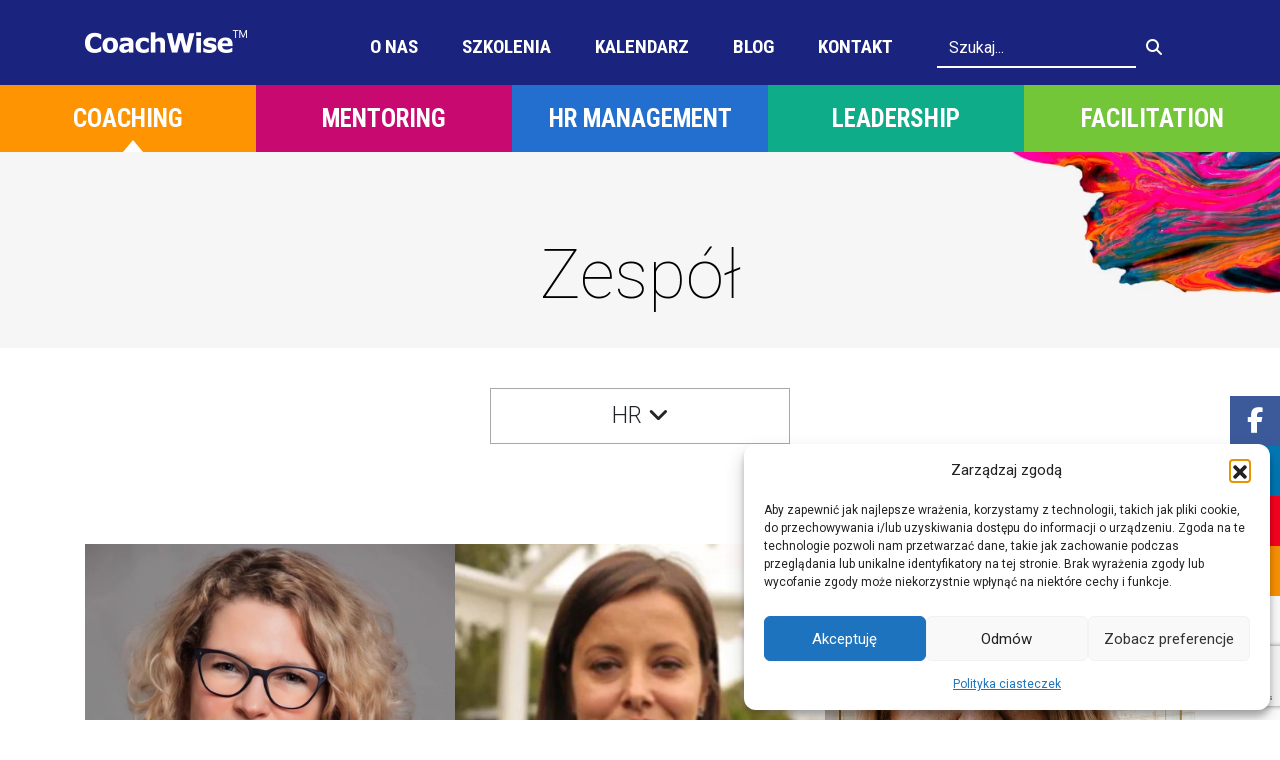

--- FILE ---
content_type: text/html; charset=UTF-8
request_url: https://www.coachwise.org/zespol-kategoria/hr/
body_size: 33945
content:
<!DOCTYPE html>
<html lang="pl-PL">
<head>
    <meta charset="UTF-8">
    <meta name="viewport" content="width=device-width, initial-scale=1">
    <meta http-equiv="X-UA-Compatible" content="IE=edge">
    <link rel="profile" href="http://gmpg.org/xfn/11">
	<link href="https://fonts.googleapis.com/css?family=Roboto:100,300,400,700,900&display=swap&subset=latin-ext" data-rocket-async="style" as="style" onload="this.onload=null;this.rel='stylesheet'" onerror="this.removeAttribute('data-rocket-async')"  rel="preload">
	<link href="https://fonts.googleapis.com/css2?family=Roboto+Slab:wght@400;700&display=swap&subset=latin-ext" data-rocket-async="style" as="style" onload="this.onload=null;this.rel='stylesheet'" onerror="this.removeAttribute('data-rocket-async')"  rel="preload">
	<link href="https://fonts.googleapis.com/css2?family=Roboto+Condensed:wght@300;400;700&display=swap&subset=latin-ext" data-rocket-async="style" as="style" onload="this.onload=null;this.rel='stylesheet'" onerror="this.removeAttribute('data-rocket-async')"  rel="preload">


<!-- Hotjar Tracking Code for coachwise.org -->
<script type="text/plain" data-service="hotjar" data-category="marketing">
    (function(h,o,t,j,a,r){
        h.hj=h.hj||function(){(h.hj.q=h.hj.q||[]).push(arguments)};
        h._hjSettings={hjid:4949806,hjsv:6};
        a=o.getElementsByTagName('head')[0];
        r=o.createElement('script');r.async=1;
        r.src=t+h._hjSettings.hjid+j+h._hjSettings.hjsv;
        a.appendChild(r);
    })(window,document,'https://static.hotjar.com/c/hotjar-','.js?sv=');
</script>

<!-- Global site tag (gtag.js) - Google Analytics -->
<script async src="https://www.googletagmanager.com/gtag/js?id=G-FZLW791W4F"></script>
<script>
  window.dataLayer = window.dataLayer || [];
  function gtag(){dataLayer.push(arguments);}
  gtag('js', new Date());

  gtag('config', 'G-FZLW791W4F');
</script>

<meta name='robots' content='index, follow, max-image-preview:large, max-snippet:-1, max-video-preview:-1' />
	<style>img:is([sizes="auto" i], [sizes^="auto," i]) { contain-intrinsic-size: 3000px 1500px }</style>
	
<!-- Google Tag Manager for WordPress by gtm4wp.com -->
<script data-cfasync="false" data-pagespeed-no-defer>
	var gtm4wp_datalayer_name = "dataLayer";
	var dataLayer = dataLayer || [];
</script>
<!-- End Google Tag Manager for WordPress by gtm4wp.com -->
	<!-- This site is optimized with the Yoast SEO Premium plugin v22.3 (Yoast SEO v22.4) - https://yoast.com/wordpress/plugins/seo/ -->
	<title>Archiwa: HR - CoachWise™ | zespół</title><style id="rocket-critical-css">ul{box-sizing:border-box}:root{--wp--preset--font-size--normal:16px;--wp--preset--font-size--huge:42px}.screen-reader-text{border:0;clip:rect(1px,1px,1px,1px);-webkit-clip-path:inset(50%);clip-path:inset(50%);height:1px;margin:-1px;overflow:hidden;padding:0;position:absolute;width:1px;word-wrap:normal!important}:root{--blue:#007bff;--indigo:#6610f2;--purple:#6f42c1;--pink:#e83e8c;--red:#dc3545;--orange:#fd7e14;--yellow:#ffc107;--green:#28a745;--teal:#20c997;--cyan:#17a2b8;--white:#fff;--gray:#6c757d;--gray-dark:#343a40;--primary:#007bff;--secondary:#6c757d;--success:#28a745;--info:#17a2b8;--warning:#ffc107;--danger:#dc3545;--light:#f8f9fa;--dark:#343a40;--breakpoint-xs:0;--breakpoint-sm:576px;--breakpoint-md:768px;--breakpoint-lg:992px;--breakpoint-xl:1200px;--font-family-sans-serif:-apple-system,BlinkMacSystemFont,"Segoe UI",Roboto,"Helvetica Neue",Arial,"Noto Sans",sans-serif,"Apple Color Emoji","Segoe UI Emoji","Segoe UI Symbol","Noto Color Emoji";--font-family-monospace:SFMono-Regular,Menlo,Monaco,Consolas,"Liberation Mono","Courier New",monospace}*,::after,::before{box-sizing:border-box}html{font-family:sans-serif;line-height:1.15;-webkit-text-size-adjust:100%}main,section{display:block}body{margin:0;font-family:-apple-system,BlinkMacSystemFont,"Segoe UI",Roboto,"Helvetica Neue",Arial,"Noto Sans",sans-serif,"Apple Color Emoji","Segoe UI Emoji","Segoe UI Symbol","Noto Color Emoji";font-size:1rem;font-weight:400;line-height:1.5;color:#212529;text-align:left;background-color:#fff}h1{margin-top:0;margin-bottom:.5rem}p{margin-top:0;margin-bottom:1rem}ul{margin-top:0;margin-bottom:1rem}ul ul{margin-bottom:0}a{color:#007bff;text-decoration:none;background-color:transparent}img{vertical-align:middle;border-style:none}svg{overflow:hidden;vertical-align:middle}label{display:inline-block;margin-bottom:.5rem}button{border-radius:0}button,input,textarea{margin:0;font-family:inherit;font-size:inherit;line-height:inherit}button,input{overflow:visible}button{text-transform:none}[type=submit],button{-webkit-appearance:button}[type=submit]::-moz-focus-inner,button::-moz-focus-inner{padding:0;border-style:none}input[type=checkbox]{box-sizing:border-box;padding:0}textarea{overflow:auto;resize:vertical}[type=search]{outline-offset:-2px;-webkit-appearance:none}[type=search]::-webkit-search-decoration{-webkit-appearance:none}::-webkit-file-upload-button{font:inherit;-webkit-appearance:button}summary{display:list-item}h1{margin-bottom:.5rem;font-weight:500;line-height:1.2}h1{font-size:2.5rem}.container{width:100%;padding-right:15px;padding-left:15px;margin-right:auto;margin-left:auto}@media (min-width:576px){.container{max-width:540px}}@media (min-width:768px){.container{max-width:720px}}@media (min-width:992px){.container{max-width:960px}}@media (min-width:1200px){.container{max-width:1140px}}.row{display:-ms-flexbox;display:flex;-ms-flex-wrap:wrap;flex-wrap:wrap;margin-right:-15px;margin-left:-15px}.col-lg-3,.col-lg-9,.col-md-12,.col-md-4{position:relative;width:100%;padding-right:15px;padding-left:15px}@media (min-width:768px){.col-md-4{-ms-flex:0 0 33.333333%;flex:0 0 33.333333%;max-width:33.333333%}.col-md-12{-ms-flex:0 0 100%;flex:0 0 100%;max-width:100%}}@media (min-width:992px){.col-lg-3{-ms-flex:0 0 25%;flex:0 0 25%;max-width:25%}.col-lg-9{-ms-flex:0 0 75%;flex:0 0 75%;max-width:75%}}.form-control{display:block;width:100%;height:calc(1.5em + .75rem + 2px);padding:.375rem .75rem;font-size:1rem;font-weight:400;line-height:1.5;color:#495057;background-color:#fff;background-clip:padding-box;border:1px solid #ced4da;border-radius:.25rem}.form-control::-ms-expand{background-color:transparent;border:0}.form-control::-webkit-input-placeholder{color:#6c757d;opacity:1}.form-control::-moz-placeholder{color:#6c757d;opacity:1}.form-control:-ms-input-placeholder{color:#6c757d;opacity:1}.form-control::-ms-input-placeholder{color:#6c757d;opacity:1}html body{font-family:"Roboto",sans-serif}#page{overflow:hidden;padding-top:85px}#page #primary{box-shadow:5px 5px 5px #dedede;padding-bottom:50px}img{max-width:100%;height:auto}h1{font-size:68px;color:black;font-weight:100;line-height:80px}@media (min-width:1200px){#header #mobile_menu{display:none}#header ul li{position:relative}#header ul li .child_menu{display:none}#header ul li ul{display:none;position:absolute;background:rgba(0,0,0,0.7);z-index:9;padding:15px 0;text-align:left;top:42px}#header ul li ul:before{content:' ';width:100vw;height:100%;position:absolute;background:rgba(0,0,0,0.7);top:0;left:-100vw}#header ul li ul:after{content:' ';width:100vw;height:100%;position:absolute;background:rgba(0,0,0,0.7);top:0;right:-100vw}#header ul li ul li{padding:0;display:block;margin-bottom:15px}#header ul li ul li a{line-height:22px;white-space:nowrap;color:white;font-weight:500}}#header_top{overflow:hidden;background-color:#1a237e}#header_top.brak_podmenu{padding-top:0px}#header{clear:both;padding:29px 0;background-color:#1a237e;position:fixed;top:0;left:0;width:100%;z-index:999;height:85px}#header .menu_cont{z-index:9999}#header .menu_cont .menu-menu-container{display:inline-block}#header ul{padding:4px 0 0 0;margin:0;list-style-type:none;text-align:right}#header ul li{display:inline-block;padding-right:40px}#header ul li a{text-transform:uppercase;font-size:19px;color:white;font-weight:600;font-family:"Roboto Condensed",sans-serif;padding-bottom:18px}.home_baner{position:fixed;z-index:99;width:100%}.home_baner .top{overflow:hidden}.home_baner .top .baner{float:left;text-align:center;font-size:25px;font-weight:bold;text-transform:uppercase;color:white;padding:15px 0;position:relative;font-family:"Roboto Condensed",sans-serif}.home_baner .top .trojkat{width:0;height:0;border-left:10px solid transparent;border-right:10px solid transparent;border-bottom:12px solid white;position:absolute;bottom:0;left:0;display:block;z-index:9}.home_baner .kolumny{background:#f5f5f5;margin-top:4px;padding:0px 0 0px 0;background-repeat:no-repeat;background-position:top right;position:absolute;top:63px;left:0;width:100%;z-index:99}.home_baner .kolumny .box{display:none;padding-bottom:50px;background-position:top right;background-repeat:no-repeat;background-color:#f5f5f5}.home_baner .kolumny .tytul{color:#fe9401;font-size:20px;text-transform:uppercase;margin-bottom:20px;display:inline-block;position:relative;padding-bottom:0px;padding-top:50px;font-family:"Roboto Condensed",sans-serif;border-bottom:1px solid;font-weight:bold}.home_baner .kolumny ul{padding:0;list-style-type:none;margin:0;text-align:left}.home_baner .kolumny ul li{display:block;padding:0}.home_baner .kolumny ul li a{font-size:14px;font-weight:bold;color:black;text-transform:uppercase;font-family:"Roboto Condensed",sans-serif}.home_baner .kolumny ul li a:before{display:none!important}.home_baner .kolumny ul li .fa-plus-square,.home_baner .kolumny ul li .fa-minus-square{display:none!important;right:0}.home_baner .kolumny ul li .fa-sort-down{display:none;right:0}.home_baner .kolumny ul li.menu-item-has-children>.fa-sort-down{display:inline-block;position:relative;top:-2px;padding-left:5px}.home_baner .kolumny ul li.active>ul{display:block}.home_baner .kolumny ul li ul{padding-left:10px;display:none;position:initial;top:0;background:transparent}.home_baner .kolumny ul li ul li{margin:0}.home_baner .kolumny ul li ul:before,.home_baner .kolumny ul li ul::after{display:none}.home_baner .kolumny ul li ul li a{font-size:14px;font-weight:initial;color:black}.home_osoby{padding-top:50px}.home_osoby .home_zespol{padding-top:50px}.home_osoby .home_zespol .row{margin:0}.home_osoby .home_zespol .row .col-md-4{padding:0}.home_osoby .home_zespol .row .col-md-4 a{position:relative;display:block;overflow:hidden}.home_osoby .home_zespol .row .col-md-4 a .tlo{position:absolute;top:-100%;left:0;padding:25px;width:100%;height:100%;background:rgba(0,0,0,0.5);text-align:center}.home_osoby .home_zespol .row .col-md-4 a .tlo .info{position:absolute;left:0;right:0;bottom:50px;padding:0 20px}.home_osoby .home_zespol .row .col-md-4 a .tlo .info>p{font-size:25px;color:white;font-weight:bold;margin-bottom:10px}.home_osoby .home_zespol .row .col-md-4 a .tlo .info>div{color:white;font-size:16px;line-height:22px}.default_baner{text-align:center;padding:150px 15px 25px 15px;background-size:cover;margin-bottom:40px;margin-top:0px}.header_search{display:inline-block}.header_search form ::-ms-input-placeholder{color:white}.header_search form label{margin:0}.header_search form input{border:none;background:transparent;border-bottom:2px solid white;border-radius:0;color:white}.header_search form button{background:transparent;border:none;color:white}.typ_wydarzenia{margin:0 auto 50px;border:1px solid #a8a8a8;max-width:300px;position:relative;z-index:9;width:100%}.typ_wydarzenia p{margin:0;text-align:center;font-size:23px;font-weight:300;padding:10px 0}.typ_wydarzenia ul{position:absolute;border:1px solid #a8a8a8;width:calc(100% + 2px);left:-1px;border-bottom:0;display:none;padding:0;margin:0;list-style-type:none;background:white;z-index:9}.typ_wydarzenia ul li a{font-size:23px;text-align:center;display:block;font-weight:300;color:black;border-bottom:1px solid #a8a8a8;padding:6px 0}.baner{padding:100px 0 20px 0;background-position:top right;background-size:cover}@media (max-width:767px){.typ_wydarzenia{margin:5px auto}}.home_osoby.essen{margin-top:50px;box-shadow:none}@media (max-width:1199px){#header #header_top .container{text-align:center}#header .logo{text-align:center;padding-top:10px}#header ul{text-align:center;margin-top:30px}}@media (max-width:1199px){#header{height:initial}.header_search{display:none;text-align:center}#header .menu_cont .menu-menu-container{display:block}#header #mobile_menu{display:block;text-align:center;margin:0px 0 0 0;font-size:28px;color:white;position:absolute;right:15px;top:-30px}#header ul{display:none}#header ul li{position:relative;display:block;padding:0px 0}#header ul li.menu-item-has-children>.child_menu{display:block;position:absolute;top:0;right:0;height:48px;border-left:1px solid white;padding-left:15px}#header ul li.menu-item-has-children>.child_menu .fas{position:relative;top:8px;color:white}#header ul li a{padding:10px 0;display:block}#header ul li .child_menu{display:none}#header ul li ul{margin:0;background:#f0f0f0;padding:15px 0 0 0;display:none}#header ul li ul li a{color:black;font-weight:500}.home_baner .top .baner{float:none;width:100%!important}.home_baner{position:relative}.home_baner .kolumny .box .container{background:rgba(245,245,245,.7)}.home_baner .kolumny{background:transparent;bottom:initial;top:100%}.home_osoby .home_zespol img{width:100%}.baner{background:transparent}}.social_media{position:absolute;right:0;top:55%;z-index:9;padding:0;list-style-type:none;margin:0}@media (max-width:767px){.social_media{top:466px}}.social_media li a{display:flex;text-align:center;color:white;width:50px;height:50px;font-size:26px;align-items:center;justify-content:center;position:relative;right:0}@media (min-width:1024px){@media screen and (max-width:783px)#heateor_sss_sharing_more_providers .filter input.search{border:1px solid #ccc;width:92.8%}.fab,.fas{-moz-osx-font-smoothing:grayscale;-webkit-font-smoothing:antialiased;display:var(--fa-display,inline-block);font-style:normal;font-variant:normal;line-height:1;text-rendering:auto}.fas{font-family:"Font Awesome 6 Free"}.fab{font-family:"Font Awesome 6 Brands"}.fa-sort-down:before{content:"\f0dd"}.fa-minus-square:before{content:"\f146"}.fa-bars:before{content:"\f0c9"}.fa-plus-square:before{content:"\f0fe"}.fa-angle-down:before{content:"\f107"}.fa-search:before{content:"\f002"}.fa-times:before{content:"\f00d"}:host,:root{--fa-style-family-brands:"Font Awesome 6 Brands";--fa-font-brands:normal 400 1em/1 "Font Awesome 6 Brands"}@font-face{font-family:"Font Awesome 6 Brands";font-style:normal;font-weight:400;font-display:swap;src:url(https://use.fontawesome.com/releases/v6.6.0/webfonts/fa-brands-400.woff2) format("woff2"),url(https://use.fontawesome.com/releases/v6.6.0/webfonts/fa-brands-400.ttf) format("truetype")}.fab{font-weight:400}.fa-linkedin-in:before{content:"\f0e1"}.fa-facebook-f:before{content:"\f39e"}.fa-youtube:before{content:"\f167"}.fa-telegram-plane:before{content:"\f2c6"}:host,:root{--fa-font-regular:normal 400 1em/1 "Font Awesome 6 Free"}@font-face{font-family:"Font Awesome 6 Free";font-style:normal;font-weight:400;font-display:swap;src:url(https://use.fontawesome.com/releases/v6.6.0/webfonts/fa-regular-400.woff2) format("woff2"),url(https://use.fontawesome.com/releases/v6.6.0/webfonts/fa-regular-400.ttf) format("truetype")}:host,:root{--fa-style-family-classic:"Font Awesome 6 Free";--fa-font-solid:normal 900 1em/1 "Font Awesome 6 Free"}@font-face{font-family:"Font Awesome 6 Free";font-style:normal;font-weight:900;font-display:swap;src:url(https://use.fontawesome.com/releases/v6.6.0/webfonts/fa-solid-900.woff2) format("woff2"),url(https://use.fontawesome.com/releases/v6.6.0/webfonts/fa-solid-900.ttf) format("truetype")}.fas{font-weight:900}}</style>
	<link rel="canonical" href="https://www.coachwise.org/zespol-kategoria/hr/" />
	<link rel="next" href="https://www.coachwise.org/zespol-kategoria/hr/page/2/" />
	<meta property="og:locale" content="pl_PL" />
	<meta property="og:type" content="article" />
	<meta property="og:title" content="Archiwa HR" />
	<meta property="og:url" content="https://www.coachwise.org/zespol-kategoria/hr/" />
	<meta property="og:site_name" content="CoachWise™ |" />
	<meta name="twitter:card" content="summary_large_image" />
	<script type="application/ld+json" class="yoast-schema-graph">{"@context":"https://schema.org","@graph":[{"@type":"CollectionPage","@id":"https://www.coachwise.org/zespol-kategoria/hr/","url":"https://www.coachwise.org/zespol-kategoria/hr/","name":"Archiwa: HR - CoachWise™ | zespół","isPartOf":{"@id":"https://www.coachwise.org/#website"},"primaryImageOfPage":{"@id":"https://www.coachwise.org/zespol-kategoria/hr/#primaryimage"},"image":{"@id":"https://www.coachwise.org/zespol-kategoria/hr/#primaryimage"},"thumbnailUrl":"https://www.coachwise.org/wp-content/uploads/2016/02/Zdjecie-Asi-przyciete.jpg","breadcrumb":{"@id":"https://www.coachwise.org/zespol-kategoria/hr/#breadcrumb"},"inLanguage":"pl-PL"},{"@type":"ImageObject","inLanguage":"pl-PL","@id":"https://www.coachwise.org/zespol-kategoria/hr/#primaryimage","url":"https://www.coachwise.org/wp-content/uploads/2016/02/Zdjecie-Asi-przyciete.jpg","contentUrl":"https://www.coachwise.org/wp-content/uploads/2016/02/Zdjecie-Asi-przyciete.jpg","width":1920,"height":2075},{"@type":"BreadcrumbList","@id":"https://www.coachwise.org/zespol-kategoria/hr/#breadcrumb","itemListElement":[{"@type":"ListItem","position":1,"name":"Strona główna","item":"https://www.coachwise.org/"},{"@type":"ListItem","position":2,"name":"HR"}]},{"@type":"WebSite","@id":"https://www.coachwise.org/#website","url":"https://www.coachwise.org/","name":"CoachWise - Coaching | Mentoring | Facylitacja | Leadership","description":"jest wyspecjalizowanym centrum rozwoju coachingu, mentoringu i przywództwa","publisher":{"@id":"https://www.coachwise.org/#organization"},"potentialAction":[{"@type":"SearchAction","target":{"@type":"EntryPoint","urlTemplate":"https://www.coachwise.org/?s={search_term_string}"},"query-input":"required name=search_term_string"}],"inLanguage":"pl-PL"},{"@type":"Organization","@id":"https://www.coachwise.org/#organization","name":"CoachWise - Coaching | Mentoring | Facylitacja | Leadership","url":"https://www.coachwise.org/","logo":{"@type":"ImageObject","inLanguage":"pl-PL","@id":"https://www.coachwise.org/#/schema/logo/image/","url":"https://www.coachwise.org/wp-content/uploads/2017/03/logo.png","contentUrl":"https://www.coachwise.org/wp-content/uploads/2017/03/logo.png","width":255,"height":35,"caption":"CoachWise - Coaching | Mentoring | Facylitacja | Leadership"},"image":{"@id":"https://www.coachwise.org/#/schema/logo/image/"},"sameAs":["https://www.facebook.com/coachwisePL","https://pl.linkedin.com/company/coachwisepoland","https://www.youtube.com/channel/UC2XFkcADjn5AXuGKtcBN_4w"]}]}</script>
	<!-- / Yoast SEO Premium plugin. -->


<link rel='dns-prefetch' href='//www.coachwise.org' />
<link rel='dns-prefetch' href='//maps.google.com' />
<link rel='dns-prefetch' href='//kit.fontawesome.com' />
<link rel='dns-prefetch' href='//use.fontawesome.com' />
<link rel="alternate" type="application/rss+xml" title="Kanał CoachWise™ | &raquo; HR Kategoria coach" href="https://www.coachwise.org/zespol-kategoria/hr/feed/" />
		<style>
			.lazyload,
			.lazyloading {
				max-width: 100%;
			}
		</style>
		<script type="text/javascript">
/* <![CDATA[ */
window._wpemojiSettings = {"baseUrl":"https:\/\/s.w.org\/images\/core\/emoji\/16.0.1\/72x72\/","ext":".png","svgUrl":"https:\/\/s.w.org\/images\/core\/emoji\/16.0.1\/svg\/","svgExt":".svg","source":{"concatemoji":"https:\/\/www.coachwise.org\/wp-includes\/js\/wp-emoji-release.min.js?ver=6.8.3"}};
/*! This file is auto-generated */
!function(s,n){var o,i,e;function c(e){try{var t={supportTests:e,timestamp:(new Date).valueOf()};sessionStorage.setItem(o,JSON.stringify(t))}catch(e){}}function p(e,t,n){e.clearRect(0,0,e.canvas.width,e.canvas.height),e.fillText(t,0,0);var t=new Uint32Array(e.getImageData(0,0,e.canvas.width,e.canvas.height).data),a=(e.clearRect(0,0,e.canvas.width,e.canvas.height),e.fillText(n,0,0),new Uint32Array(e.getImageData(0,0,e.canvas.width,e.canvas.height).data));return t.every(function(e,t){return e===a[t]})}function u(e,t){e.clearRect(0,0,e.canvas.width,e.canvas.height),e.fillText(t,0,0);for(var n=e.getImageData(16,16,1,1),a=0;a<n.data.length;a++)if(0!==n.data[a])return!1;return!0}function f(e,t,n,a){switch(t){case"flag":return n(e,"\ud83c\udff3\ufe0f\u200d\u26a7\ufe0f","\ud83c\udff3\ufe0f\u200b\u26a7\ufe0f")?!1:!n(e,"\ud83c\udde8\ud83c\uddf6","\ud83c\udde8\u200b\ud83c\uddf6")&&!n(e,"\ud83c\udff4\udb40\udc67\udb40\udc62\udb40\udc65\udb40\udc6e\udb40\udc67\udb40\udc7f","\ud83c\udff4\u200b\udb40\udc67\u200b\udb40\udc62\u200b\udb40\udc65\u200b\udb40\udc6e\u200b\udb40\udc67\u200b\udb40\udc7f");case"emoji":return!a(e,"\ud83e\udedf")}return!1}function g(e,t,n,a){var r="undefined"!=typeof WorkerGlobalScope&&self instanceof WorkerGlobalScope?new OffscreenCanvas(300,150):s.createElement("canvas"),o=r.getContext("2d",{willReadFrequently:!0}),i=(o.textBaseline="top",o.font="600 32px Arial",{});return e.forEach(function(e){i[e]=t(o,e,n,a)}),i}function t(e){var t=s.createElement("script");t.src=e,t.defer=!0,s.head.appendChild(t)}"undefined"!=typeof Promise&&(o="wpEmojiSettingsSupports",i=["flag","emoji"],n.supports={everything:!0,everythingExceptFlag:!0},e=new Promise(function(e){s.addEventListener("DOMContentLoaded",e,{once:!0})}),new Promise(function(t){var n=function(){try{var e=JSON.parse(sessionStorage.getItem(o));if("object"==typeof e&&"number"==typeof e.timestamp&&(new Date).valueOf()<e.timestamp+604800&&"object"==typeof e.supportTests)return e.supportTests}catch(e){}return null}();if(!n){if("undefined"!=typeof Worker&&"undefined"!=typeof OffscreenCanvas&&"undefined"!=typeof URL&&URL.createObjectURL&&"undefined"!=typeof Blob)try{var e="postMessage("+g.toString()+"("+[JSON.stringify(i),f.toString(),p.toString(),u.toString()].join(",")+"));",a=new Blob([e],{type:"text/javascript"}),r=new Worker(URL.createObjectURL(a),{name:"wpTestEmojiSupports"});return void(r.onmessage=function(e){c(n=e.data),r.terminate(),t(n)})}catch(e){}c(n=g(i,f,p,u))}t(n)}).then(function(e){for(var t in e)n.supports[t]=e[t],n.supports.everything=n.supports.everything&&n.supports[t],"flag"!==t&&(n.supports.everythingExceptFlag=n.supports.everythingExceptFlag&&n.supports[t]);n.supports.everythingExceptFlag=n.supports.everythingExceptFlag&&!n.supports.flag,n.DOMReady=!1,n.readyCallback=function(){n.DOMReady=!0}}).then(function(){return e}).then(function(){var e;n.supports.everything||(n.readyCallback(),(e=n.source||{}).concatemoji?t(e.concatemoji):e.wpemoji&&e.twemoji&&(t(e.twemoji),t(e.wpemoji)))}))}((window,document),window._wpemojiSettings);
/* ]]> */
</script>
<style id='wp-emoji-styles-inline-css' type='text/css'>

	img.wp-smiley, img.emoji {
		display: inline !important;
		border: none !important;
		box-shadow: none !important;
		height: 1em !important;
		width: 1em !important;
		margin: 0 0.07em !important;
		vertical-align: -0.1em !important;
		background: none !important;
		padding: 0 !important;
	}
</style>
<link rel='preload'  href='https://www.coachwise.org/wp-includes/css/dist/block-library/style.min.css?ver=6.8.3' data-rocket-async="style" as="style" onload="this.onload=null;this.rel='stylesheet'" onerror="this.removeAttribute('data-rocket-async')"  type='text/css' media='all' />
<style id='classic-theme-styles-inline-css' type='text/css'>
/*! This file is auto-generated */
.wp-block-button__link{color:#fff;background-color:#32373c;border-radius:9999px;box-shadow:none;text-decoration:none;padding:calc(.667em + 2px) calc(1.333em + 2px);font-size:1.125em}.wp-block-file__button{background:#32373c;color:#fff;text-decoration:none}
</style>
<link data-minify="1" rel='preload'  href='https://www.coachwise.org/wp-content/cache/min/1/wp-content/plugins/jet-engine/assets/css/frontend.css?ver=1767987977' data-rocket-async="style" as="style" onload="this.onload=null;this.rel='stylesheet'" onerror="this.removeAttribute('data-rocket-async')"  type='text/css' media='all' />
<link data-minify="1" rel='preload'  href='https://www.coachwise.org/wp-content/cache/min/1/wp-content/plugins/block-options/build/style.build.css?ver=1767987977' data-rocket-async="style" as="style" onload="this.onload=null;this.rel='stylesheet'" onerror="this.removeAttribute('data-rocket-async')"  type='text/css' media='all' />
<style id='global-styles-inline-css' type='text/css'>
:root{--wp--preset--aspect-ratio--square: 1;--wp--preset--aspect-ratio--4-3: 4/3;--wp--preset--aspect-ratio--3-4: 3/4;--wp--preset--aspect-ratio--3-2: 3/2;--wp--preset--aspect-ratio--2-3: 2/3;--wp--preset--aspect-ratio--16-9: 16/9;--wp--preset--aspect-ratio--9-16: 9/16;--wp--preset--color--black: #000000;--wp--preset--color--cyan-bluish-gray: #abb8c3;--wp--preset--color--white: #ffffff;--wp--preset--color--pale-pink: #f78da7;--wp--preset--color--vivid-red: #cf2e2e;--wp--preset--color--luminous-vivid-orange: #ff6900;--wp--preset--color--luminous-vivid-amber: #fcb900;--wp--preset--color--light-green-cyan: #7bdcb5;--wp--preset--color--vivid-green-cyan: #00d084;--wp--preset--color--pale-cyan-blue: #8ed1fc;--wp--preset--color--vivid-cyan-blue: #0693e3;--wp--preset--color--vivid-purple: #9b51e0;--wp--preset--gradient--vivid-cyan-blue-to-vivid-purple: linear-gradient(135deg,rgba(6,147,227,1) 0%,rgb(155,81,224) 100%);--wp--preset--gradient--light-green-cyan-to-vivid-green-cyan: linear-gradient(135deg,rgb(122,220,180) 0%,rgb(0,208,130) 100%);--wp--preset--gradient--luminous-vivid-amber-to-luminous-vivid-orange: linear-gradient(135deg,rgba(252,185,0,1) 0%,rgba(255,105,0,1) 100%);--wp--preset--gradient--luminous-vivid-orange-to-vivid-red: linear-gradient(135deg,rgba(255,105,0,1) 0%,rgb(207,46,46) 100%);--wp--preset--gradient--very-light-gray-to-cyan-bluish-gray: linear-gradient(135deg,rgb(238,238,238) 0%,rgb(169,184,195) 100%);--wp--preset--gradient--cool-to-warm-spectrum: linear-gradient(135deg,rgb(74,234,220) 0%,rgb(151,120,209) 20%,rgb(207,42,186) 40%,rgb(238,44,130) 60%,rgb(251,105,98) 80%,rgb(254,248,76) 100%);--wp--preset--gradient--blush-light-purple: linear-gradient(135deg,rgb(255,206,236) 0%,rgb(152,150,240) 100%);--wp--preset--gradient--blush-bordeaux: linear-gradient(135deg,rgb(254,205,165) 0%,rgb(254,45,45) 50%,rgb(107,0,62) 100%);--wp--preset--gradient--luminous-dusk: linear-gradient(135deg,rgb(255,203,112) 0%,rgb(199,81,192) 50%,rgb(65,88,208) 100%);--wp--preset--gradient--pale-ocean: linear-gradient(135deg,rgb(255,245,203) 0%,rgb(182,227,212) 50%,rgb(51,167,181) 100%);--wp--preset--gradient--electric-grass: linear-gradient(135deg,rgb(202,248,128) 0%,rgb(113,206,126) 100%);--wp--preset--gradient--midnight: linear-gradient(135deg,rgb(2,3,129) 0%,rgb(40,116,252) 100%);--wp--preset--font-size--small: 13px;--wp--preset--font-size--medium: 20px;--wp--preset--font-size--large: 36px;--wp--preset--font-size--x-large: 42px;--wp--preset--spacing--20: 0.44rem;--wp--preset--spacing--30: 0.67rem;--wp--preset--spacing--40: 1rem;--wp--preset--spacing--50: 1.5rem;--wp--preset--spacing--60: 2.25rem;--wp--preset--spacing--70: 3.38rem;--wp--preset--spacing--80: 5.06rem;--wp--preset--shadow--natural: 6px 6px 9px rgba(0, 0, 0, 0.2);--wp--preset--shadow--deep: 12px 12px 50px rgba(0, 0, 0, 0.4);--wp--preset--shadow--sharp: 6px 6px 0px rgba(0, 0, 0, 0.2);--wp--preset--shadow--outlined: 6px 6px 0px -3px rgba(255, 255, 255, 1), 6px 6px rgba(0, 0, 0, 1);--wp--preset--shadow--crisp: 6px 6px 0px rgba(0, 0, 0, 1);}:where(.is-layout-flex){gap: 0.5em;}:where(.is-layout-grid){gap: 0.5em;}body .is-layout-flex{display: flex;}.is-layout-flex{flex-wrap: wrap;align-items: center;}.is-layout-flex > :is(*, div){margin: 0;}body .is-layout-grid{display: grid;}.is-layout-grid > :is(*, div){margin: 0;}:where(.wp-block-columns.is-layout-flex){gap: 2em;}:where(.wp-block-columns.is-layout-grid){gap: 2em;}:where(.wp-block-post-template.is-layout-flex){gap: 1.25em;}:where(.wp-block-post-template.is-layout-grid){gap: 1.25em;}.has-black-color{color: var(--wp--preset--color--black) !important;}.has-cyan-bluish-gray-color{color: var(--wp--preset--color--cyan-bluish-gray) !important;}.has-white-color{color: var(--wp--preset--color--white) !important;}.has-pale-pink-color{color: var(--wp--preset--color--pale-pink) !important;}.has-vivid-red-color{color: var(--wp--preset--color--vivid-red) !important;}.has-luminous-vivid-orange-color{color: var(--wp--preset--color--luminous-vivid-orange) !important;}.has-luminous-vivid-amber-color{color: var(--wp--preset--color--luminous-vivid-amber) !important;}.has-light-green-cyan-color{color: var(--wp--preset--color--light-green-cyan) !important;}.has-vivid-green-cyan-color{color: var(--wp--preset--color--vivid-green-cyan) !important;}.has-pale-cyan-blue-color{color: var(--wp--preset--color--pale-cyan-blue) !important;}.has-vivid-cyan-blue-color{color: var(--wp--preset--color--vivid-cyan-blue) !important;}.has-vivid-purple-color{color: var(--wp--preset--color--vivid-purple) !important;}.has-black-background-color{background-color: var(--wp--preset--color--black) !important;}.has-cyan-bluish-gray-background-color{background-color: var(--wp--preset--color--cyan-bluish-gray) !important;}.has-white-background-color{background-color: var(--wp--preset--color--white) !important;}.has-pale-pink-background-color{background-color: var(--wp--preset--color--pale-pink) !important;}.has-vivid-red-background-color{background-color: var(--wp--preset--color--vivid-red) !important;}.has-luminous-vivid-orange-background-color{background-color: var(--wp--preset--color--luminous-vivid-orange) !important;}.has-luminous-vivid-amber-background-color{background-color: var(--wp--preset--color--luminous-vivid-amber) !important;}.has-light-green-cyan-background-color{background-color: var(--wp--preset--color--light-green-cyan) !important;}.has-vivid-green-cyan-background-color{background-color: var(--wp--preset--color--vivid-green-cyan) !important;}.has-pale-cyan-blue-background-color{background-color: var(--wp--preset--color--pale-cyan-blue) !important;}.has-vivid-cyan-blue-background-color{background-color: var(--wp--preset--color--vivid-cyan-blue) !important;}.has-vivid-purple-background-color{background-color: var(--wp--preset--color--vivid-purple) !important;}.has-black-border-color{border-color: var(--wp--preset--color--black) !important;}.has-cyan-bluish-gray-border-color{border-color: var(--wp--preset--color--cyan-bluish-gray) !important;}.has-white-border-color{border-color: var(--wp--preset--color--white) !important;}.has-pale-pink-border-color{border-color: var(--wp--preset--color--pale-pink) !important;}.has-vivid-red-border-color{border-color: var(--wp--preset--color--vivid-red) !important;}.has-luminous-vivid-orange-border-color{border-color: var(--wp--preset--color--luminous-vivid-orange) !important;}.has-luminous-vivid-amber-border-color{border-color: var(--wp--preset--color--luminous-vivid-amber) !important;}.has-light-green-cyan-border-color{border-color: var(--wp--preset--color--light-green-cyan) !important;}.has-vivid-green-cyan-border-color{border-color: var(--wp--preset--color--vivid-green-cyan) !important;}.has-pale-cyan-blue-border-color{border-color: var(--wp--preset--color--pale-cyan-blue) !important;}.has-vivid-cyan-blue-border-color{border-color: var(--wp--preset--color--vivid-cyan-blue) !important;}.has-vivid-purple-border-color{border-color: var(--wp--preset--color--vivid-purple) !important;}.has-vivid-cyan-blue-to-vivid-purple-gradient-background{background: var(--wp--preset--gradient--vivid-cyan-blue-to-vivid-purple) !important;}.has-light-green-cyan-to-vivid-green-cyan-gradient-background{background: var(--wp--preset--gradient--light-green-cyan-to-vivid-green-cyan) !important;}.has-luminous-vivid-amber-to-luminous-vivid-orange-gradient-background{background: var(--wp--preset--gradient--luminous-vivid-amber-to-luminous-vivid-orange) !important;}.has-luminous-vivid-orange-to-vivid-red-gradient-background{background: var(--wp--preset--gradient--luminous-vivid-orange-to-vivid-red) !important;}.has-very-light-gray-to-cyan-bluish-gray-gradient-background{background: var(--wp--preset--gradient--very-light-gray-to-cyan-bluish-gray) !important;}.has-cool-to-warm-spectrum-gradient-background{background: var(--wp--preset--gradient--cool-to-warm-spectrum) !important;}.has-blush-light-purple-gradient-background{background: var(--wp--preset--gradient--blush-light-purple) !important;}.has-blush-bordeaux-gradient-background{background: var(--wp--preset--gradient--blush-bordeaux) !important;}.has-luminous-dusk-gradient-background{background: var(--wp--preset--gradient--luminous-dusk) !important;}.has-pale-ocean-gradient-background{background: var(--wp--preset--gradient--pale-ocean) !important;}.has-electric-grass-gradient-background{background: var(--wp--preset--gradient--electric-grass) !important;}.has-midnight-gradient-background{background: var(--wp--preset--gradient--midnight) !important;}.has-small-font-size{font-size: var(--wp--preset--font-size--small) !important;}.has-medium-font-size{font-size: var(--wp--preset--font-size--medium) !important;}.has-large-font-size{font-size: var(--wp--preset--font-size--large) !important;}.has-x-large-font-size{font-size: var(--wp--preset--font-size--x-large) !important;}
:where(.wp-block-post-template.is-layout-flex){gap: 1.25em;}:where(.wp-block-post-template.is-layout-grid){gap: 1.25em;}
:where(.wp-block-columns.is-layout-flex){gap: 2em;}:where(.wp-block-columns.is-layout-grid){gap: 2em;}
:root :where(.wp-block-pullquote){font-size: 1.5em;line-height: 1.6;}
</style>
<link rel='preload'  href='https://www.coachwise.org/wp-content/plugins/kk-star-ratings/src/core/public/css/kk-star-ratings.min.css?ver=5.4.10.2' data-rocket-async="style" as="style" onload="this.onload=null;this.rel='stylesheet'" onerror="this.removeAttribute('data-rocket-async')"  type='text/css' media='all' />
<link data-minify="1" rel='preload'  href='https://www.coachwise.org/wp-content/cache/min/1/wp-content/plugins/wp-google-map-plugin/assets/css/wpgmp_all_frontend.css?ver=1767987977' data-rocket-async="style" as="style" onload="this.onload=null;this.rel='stylesheet'" onerror="this.removeAttribute('data-rocket-async')"  type='text/css' media='all' />
<link data-minify="1" rel='preload'  href='https://www.coachwise.org/wp-content/cache/min/1/wp-content/plugins/contact-form-7/includes/css/styles.css?ver=1767987977' data-rocket-async="style" as="style" onload="this.onload=null;this.rel='stylesheet'" onerror="this.removeAttribute('data-rocket-async')"  type='text/css' media='all' />
<link data-minify="1" rel='preload'  href='https://www.coachwise.org/wp-content/cache/min/1/wp-content/plugins/wpcf7-redirect/build/assets/frontend-script.css?ver=1767987977' data-rocket-async="style" as="style" onload="this.onload=null;this.rel='stylesheet'" onerror="this.removeAttribute('data-rocket-async')"  type='text/css' media='all' />
<link rel='preload'  href='https://www.coachwise.org/wp-content/plugins/complianz-gdpr/assets/css/cookieblocker.min.css?ver=1762737947' data-rocket-async="style" as="style" onload="this.onload=null;this.rel='stylesheet'" onerror="this.removeAttribute('data-rocket-async')"  type='text/css' media='all' />
<link rel='preload'  href='https://www.coachwise.org/wp-content/themes/CoachWise/inc/assets/css/bootstrap.min.css?ver=6.8.3' data-rocket-async="style" as="style" onload="this.onload=null;this.rel='stylesheet'" onerror="this.removeAttribute('data-rocket-async')"  type='text/css' media='all' />
<link data-minify="1" rel='preload'  href='https://www.coachwise.org/wp-content/cache/min/1/wp-content/themes/CoachWise/style.css?ver=1767987977' data-rocket-async="style" as="style" onload="this.onload=null;this.rel='stylesheet'" onerror="this.removeAttribute('data-rocket-async')"  type='text/css' media='all' />
<link data-minify="1" rel='preload'  href='https://www.coachwise.org/wp-content/cache/min/1/wp-content/themes/CoachWise/css/slick.css?ver=1767987977' data-rocket-async="style" as="style" onload="this.onload=null;this.rel='stylesheet'" onerror="this.removeAttribute('data-rocket-async')"  type='text/css' media='all' />
<link data-minify="1" rel='preload'  href='https://www.coachwise.org/wp-content/cache/min/1/wp-content/plugins/jet-popup/assets/css/jet-popup-frontend.css?ver=1767987977' data-rocket-async="style" as="style" onload="this.onload=null;this.rel='stylesheet'" onerror="this.removeAttribute('data-rocket-async')"  type='text/css' media='all' />
<link data-minify="1" rel='preload'  href='https://www.coachwise.org/wp-content/cache/min/1/wp-content/plugins/sassy-social-share/public/css/sassy-social-share-public.css?ver=1767987977' data-rocket-async="style" as="style" onload="this.onload=null;this.rel='stylesheet'" onerror="this.removeAttribute('data-rocket-async')"  type='text/css' media='all' />
<style id='heateor_sss_frontend_css-inline-css' type='text/css'>
.heateor_sss_button_instagram span.heateor_sss_svg,a.heateor_sss_instagram span.heateor_sss_svg{background:radial-gradient(circle at 30% 107%,#fdf497 0,#fdf497 5%,#fd5949 45%,#d6249f 60%,#285aeb 90%)}.heateor_sss_horizontal_sharing .heateor_sss_svg,.heateor_sss_standard_follow_icons_container .heateor_sss_svg{color:#fff;border-width:0px;border-style:solid;border-color:transparent}.heateor_sss_horizontal_sharing .heateorSssTCBackground{color:#666}.heateor_sss_horizontal_sharing span.heateor_sss_svg:hover,.heateor_sss_standard_follow_icons_container span.heateor_sss_svg:hover{border-color:transparent;}.heateor_sss_vertical_sharing span.heateor_sss_svg,.heateor_sss_floating_follow_icons_container span.heateor_sss_svg{color:#fff;border-width:0px;border-style:solid;border-color:transparent;}.heateor_sss_vertical_sharing .heateorSssTCBackground{color:#666;}.heateor_sss_vertical_sharing span.heateor_sss_svg:hover,.heateor_sss_floating_follow_icons_container span.heateor_sss_svg:hover{border-color:transparent;}@media screen and (max-width:783px) {.heateor_sss_vertical_sharing{display:none!important}}
</style>
<link data-minify="1" rel='preload'  href='https://www.coachwise.org/wp-content/cache/min/1/releases/v6.6.0/css/all.css?ver=1767987977' data-rocket-async="style" as="style" onload="this.onload=null;this.rel='stylesheet'" onerror="this.removeAttribute('data-rocket-async')"  type='text/css' media='all' crossorigin="anonymous" />
<link data-minify="1" rel='preload'  href='https://www.coachwise.org/wp-content/cache/min/1/releases/v6.6.0/css/v4-shims.css?ver=1767987977' data-rocket-async="style" as="style" onload="this.onload=null;this.rel='stylesheet'" onerror="this.removeAttribute('data-rocket-async')"  type='text/css' media='all' crossorigin="anonymous" />
<script type="text/javascript" src="https://www.coachwise.org/wp-includes/js/jquery/jquery.min.js?ver=3.7.1" id="jquery-core-js"></script>
<script type="text/javascript" src="https://www.coachwise.org/wp-includes/js/jquery/jquery-migrate.min.js?ver=3.4.1" id="jquery-migrate-js"></script>
<script type="text/javascript" src="https://www.coachwise.org/wp-content/plugins/revslider/public/assets/js/rbtools.min.js?ver=6.5.18" async id="tp-tools-js"></script>
<script type="text/javascript" src="https://www.coachwise.org/wp-content/plugins/revslider/public/assets/js/rs6.min.js?ver=6.5.20" async id="revmin-js"></script>
<script type="text/javascript" id="snazzymaps-js-js-extra">
/* <![CDATA[ */
var SnazzyDataForSnazzyMaps = [];
SnazzyDataForSnazzyMaps={"id":151,"name":"Ultra Light with Labels","description":"Light Rust","url":"https:\/\/snazzymaps.com\/style\/151\/ultra-light-with-labels","imageUrl":"https:\/\/snazzy-maps-cdn.azureedge.net\/assets\/151-ultra-light-with-labels.png?v=00010101120000","json":"[{\"featureType\":\"water\",\"elementType\":\"geometry\",\"stylers\":[{\"color\":\"#e9e9e9\"},{\"lightness\":17}]},{\"featureType\":\"landscape\",\"elementType\":\"geometry\",\"stylers\":[{\"color\":\"#f5f5f5\"},{\"lightness\":20}]},{\"featureType\":\"road.highway\",\"elementType\":\"geometry.fill\",\"stylers\":[{\"color\":\"#ffffff\"},{\"lightness\":17}]},{\"featureType\":\"road.highway\",\"elementType\":\"geometry.stroke\",\"stylers\":[{\"color\":\"#ffffff\"},{\"lightness\":29},{\"weight\":0.2}]},{\"featureType\":\"road.arterial\",\"elementType\":\"geometry\",\"stylers\":[{\"color\":\"#ffffff\"},{\"lightness\":18}]},{\"featureType\":\"road.local\",\"elementType\":\"geometry\",\"stylers\":[{\"color\":\"#ffffff\"},{\"lightness\":16}]},{\"featureType\":\"poi\",\"elementType\":\"geometry\",\"stylers\":[{\"color\":\"#f5f5f5\"},{\"lightness\":21}]},{\"featureType\":\"poi.park\",\"elementType\":\"geometry\",\"stylers\":[{\"color\":\"#dedede\"},{\"lightness\":21}]},{\"elementType\":\"labels.text.stroke\",\"stylers\":[{\"visibility\":\"on\"},{\"color\":\"#ffffff\"},{\"lightness\":16}]},{\"elementType\":\"labels.text.fill\",\"stylers\":[{\"saturation\":36},{\"color\":\"#333333\"},{\"lightness\":40}]},{\"elementType\":\"labels.icon\",\"stylers\":[{\"visibility\":\"off\"}]},{\"featureType\":\"transit\",\"elementType\":\"geometry\",\"stylers\":[{\"color\":\"#f2f2f2\"},{\"lightness\":19}]},{\"featureType\":\"administrative\",\"elementType\":\"geometry.fill\",\"stylers\":[{\"color\":\"#fefefe\"},{\"lightness\":20}]},{\"featureType\":\"administrative\",\"elementType\":\"geometry.stroke\",\"stylers\":[{\"color\":\"#fefefe\"},{\"lightness\":17},{\"weight\":1.2}]}]","views":1142023,"favorites":3259,"createdBy":{"name":"Anonymous","url":null},"createdOn":"2014-11-04T03:01:33.197","tags":["greyscale","light"],"colors":["gray","white"]};
/* ]]> */
</script>
<script data-service="google-maps" data-category="marketing" type="text/plain" data-cmplz-src="https://www.coachwise.org/wp-content/plugins/snazzy-maps/snazzymaps.js?ver=1.5.0" id="snazzymaps-js-js"></script>
<script type="text/javascript" src="https://kit.fontawesome.com/0d392d0e11.js?ver=6.8.3" id="wp-bootstrap-starter-fontawesome-cdn-js" data-rocket-defer defer></script>
<!--[if lt IE 9]>
<script type="text/javascript" src="https://www.coachwise.org/wp-content/themes/CoachWise/inc/assets/js/html5.js?ver=3.7.0" id="html5hiv-js"></script>
<![endif]-->
<script type="text/javascript" src="https://www.coachwise.org/wp-content/themes/CoachWise/js/slick.min.js?ver=6.8.3" id="slick-js-js" data-rocket-defer defer></script>
<script data-minify="1" type="text/javascript" src="https://www.coachwise.org/wp-content/cache/min/1/wp-content/themes/CoachWise/js/script.js?ver=1767987977" id="script-js-js" data-rocket-defer defer></script>
<link rel="https://api.w.org/" href="https://www.coachwise.org/wp-json/" /><link rel="alternate" title="JSON" type="application/json" href="https://www.coachwise.org/wp-json/wp/v2/zespol_kategoria/82" /><link rel="EditURI" type="application/rsd+xml" title="RSD" href="https://www.coachwise.org/xmlrpc.php?rsd" />
<meta name="generator" content="WordPress 6.8.3" />
			<style>.cmplz-hidden {
					display: none !important;
				}</style>
<!-- Google Tag Manager for WordPress by gtm4wp.com -->
<!-- GTM Container placement set to automatic -->
<script data-cfasync="false" data-pagespeed-no-defer>
	var dataLayer_content = {"pagePostType":"zespol","pagePostType2":"tax-zespol","pageCategory":[]};
	dataLayer.push( dataLayer_content );
</script>
<script data-cfasync="false" data-pagespeed-no-defer>
(function(w,d,s,l,i){w[l]=w[l]||[];w[l].push({'gtm.start':
new Date().getTime(),event:'gtm.js'});var f=d.getElementsByTagName(s)[0],
j=d.createElement(s),dl=l!='dataLayer'?'&l='+l:'';j.async=true;j.src=
'//www.googletagmanager.com/gtm.js?id='+i+dl;f.parentNode.insertBefore(j,f);
})(window,document,'script','dataLayer','GTM-M5TDFH5D');
</script>
<!-- End Google Tag Manager for WordPress by gtm4wp.com -->		<script>
			document.documentElement.className = document.documentElement.className.replace('no-js', 'js');
		</script>
				<style>
			.no-js img.lazyload {
				display: none;
			}

			figure.wp-block-image img.lazyloading {
				min-width: 150px;
			}

			.lazyload,
			.lazyloading {
				--smush-placeholder-width: 100px;
				--smush-placeholder-aspect-ratio: 1/1;
				width: var(--smush-image-width, var(--smush-placeholder-width)) !important;
				aspect-ratio: var(--smush-image-aspect-ratio, var(--smush-placeholder-aspect-ratio)) !important;
			}

						.lazyload, .lazyloading {
				opacity: 0;
			}

			.lazyloaded {
				opacity: 1;
				transition: opacity 400ms;
				transition-delay: 0ms;
			}

					</style>
		<script type="text/javascript">
		   var ajaxurl = "https://www.coachwise.org/wp-admin/admin-ajax.php";
		 </script><meta name="generator" content="Elementor 3.24.5; features: additional_custom_breakpoints; settings: css_print_method-external, google_font-enabled, font_display-block">

<!-- Meta Pixel Code -->
<script data-service="facebook" data-category="marketing" type="text/plain">
!function(f,b,e,v,n,t,s){if(f.fbq)return;n=f.fbq=function(){n.callMethod?
n.callMethod.apply(n,arguments):n.queue.push(arguments)};if(!f._fbq)f._fbq=n;
n.push=n;n.loaded=!0;n.version='2.0';n.queue=[];t=b.createElement(e);t.async=!0;
t.src=v;s=b.getElementsByTagName(e)[0];s.parentNode.insertBefore(t,s)}(window,
document,'script','https://connect.facebook.net/en_US/fbevents.js?v=next');
</script>
<!-- End Meta Pixel Code -->

      <script data-service="facebook" data-category="marketing" type="text/plain">
        var url = window.location.origin + '?ob=open-bridge';
        fbq('set', 'openbridge', '2998019763853470', url);
      </script>
    <script data-service="facebook" data-category="marketing" type="text/plain">fbq('init', '2998019763853470', {}, {
    "agent": "wordpress-6.8.3-3.0.16"
})</script><script data-service="facebook" data-category="marketing" type="text/plain">
    fbq('track', 'PageView', []);
  </script>
<!-- Meta Pixel Code -->
<noscript>
<div class="cmplz-placeholder-parent"><img class="cmplz-placeholder-element cmplz-image" data-category="marketing" data-service="general" data-src-cmplz="https://www.facebook.com/tr?id=2998019763853470&amp;ev=PageView&amp;noscript=1" height="1" width="1" style="display:none" alt="fbpx"
 src="https://www.coachwise.org/wp-content/plugins/complianz-gdpr/assets/images/placeholders/default-minimal.jpg"  /></div>
</noscript>
<!-- End Meta Pixel Code -->
			<style>
				.e-con.e-parent:nth-of-type(n+4):not(.e-lazyloaded):not(.e-no-lazyload),
				.e-con.e-parent:nth-of-type(n+4):not(.e-lazyloaded):not(.e-no-lazyload) * {
					background-image: none !important;
				}
				@media screen and (max-height: 1024px) {
					.e-con.e-parent:nth-of-type(n+3):not(.e-lazyloaded):not(.e-no-lazyload),
					.e-con.e-parent:nth-of-type(n+3):not(.e-lazyloaded):not(.e-no-lazyload) * {
						background-image: none !important;
					}
				}
				@media screen and (max-height: 640px) {
					.e-con.e-parent:nth-of-type(n+2):not(.e-lazyloaded):not(.e-no-lazyload),
					.e-con.e-parent:nth-of-type(n+2):not(.e-lazyloaded):not(.e-no-lazyload) * {
						background-image: none !important;
					}
				}
			</style>
			<meta name="generator" content="Powered by Slider Revolution 6.5.20 - responsive, Mobile-Friendly Slider Plugin for WordPress with comfortable drag and drop interface." />
<link rel="icon" href="https://www.coachwise.org/wp-content/uploads/2021/04/cropped-favico-32x32.png" sizes="32x32" />
<link rel="icon" href="https://www.coachwise.org/wp-content/uploads/2021/04/cropped-favico-192x192.png" sizes="192x192" />
<link rel="apple-touch-icon" href="https://www.coachwise.org/wp-content/uploads/2021/04/cropped-favico-180x180.png" />
<meta name="msapplication-TileImage" content="https://www.coachwise.org/wp-content/uploads/2021/04/cropped-favico-270x270.png" />
		<!-- Facebook Pixel Code -->
		<script type="text/plain" data-service="facebook" data-category="marketing">
			var aepc_pixel = {"pixel_id":"714516006536842","user":{},"enable_advanced_events":"yes","fire_delay":"0","can_use_sku":"yes"},
				aepc_pixel_args = [],
				aepc_extend_args = function( args ) {
					if ( typeof args === 'undefined' ) {
						args = {};
					}

					for(var key in aepc_pixel_args)
						args[key] = aepc_pixel_args[key];

					return args;
				};

			// Extend args
			if ( 'yes' === aepc_pixel.enable_advanced_events ) {
				aepc_pixel_args.userAgent = navigator.userAgent;
				aepc_pixel_args.language = navigator.language;

				if ( document.referrer.indexOf( document.domain ) < 0 ) {
					aepc_pixel_args.referrer = document.referrer;
				}
			}

						!function(f,b,e,v,n,t,s){if(f.fbq)return;n=f.fbq=function(){n.callMethod?
				n.callMethod.apply(n,arguments):n.queue.push(arguments)};if(!f._fbq)f._fbq=n;
				n.push=n;n.loaded=!0;n.version='2.0';n.agent='dvpixelcaffeinewordpress';n.queue=[];t=b.createElement(e);t.async=!0;
				t.src=v;s=b.getElementsByTagName(e)[0];s.parentNode.insertBefore(t,s)}(window,
				document,'script','https://connect.facebook.net/en_US/fbevents.js');
			
						fbq('init', aepc_pixel.pixel_id, aepc_pixel.user);

							setTimeout( function() {
				fbq('track', "PageView", aepc_pixel_args);
			}, aepc_pixel.fire_delay * 1000 );
					</script>
		<!-- End Facebook Pixel Code -->
		<script>function setREVStartSize(e){
			//window.requestAnimationFrame(function() {
				window.RSIW = window.RSIW===undefined ? window.innerWidth : window.RSIW;
				window.RSIH = window.RSIH===undefined ? window.innerHeight : window.RSIH;
				try {
					var pw = document.getElementById(e.c).parentNode.offsetWidth,
						newh;
					pw = pw===0 || isNaN(pw) ? window.RSIW : pw;
					e.tabw = e.tabw===undefined ? 0 : parseInt(e.tabw);
					e.thumbw = e.thumbw===undefined ? 0 : parseInt(e.thumbw);
					e.tabh = e.tabh===undefined ? 0 : parseInt(e.tabh);
					e.thumbh = e.thumbh===undefined ? 0 : parseInt(e.thumbh);
					e.tabhide = e.tabhide===undefined ? 0 : parseInt(e.tabhide);
					e.thumbhide = e.thumbhide===undefined ? 0 : parseInt(e.thumbhide);
					e.mh = e.mh===undefined || e.mh=="" || e.mh==="auto" ? 0 : parseInt(e.mh,0);
					if(e.layout==="fullscreen" || e.l==="fullscreen")
						newh = Math.max(e.mh,window.RSIH);
					else{
						e.gw = Array.isArray(e.gw) ? e.gw : [e.gw];
						for (var i in e.rl) if (e.gw[i]===undefined || e.gw[i]===0) e.gw[i] = e.gw[i-1];
						e.gh = e.el===undefined || e.el==="" || (Array.isArray(e.el) && e.el.length==0)? e.gh : e.el;
						e.gh = Array.isArray(e.gh) ? e.gh : [e.gh];
						for (var i in e.rl) if (e.gh[i]===undefined || e.gh[i]===0) e.gh[i] = e.gh[i-1];
											
						var nl = new Array(e.rl.length),
							ix = 0,
							sl;
						e.tabw = e.tabhide>=pw ? 0 : e.tabw;
						e.thumbw = e.thumbhide>=pw ? 0 : e.thumbw;
						e.tabh = e.tabhide>=pw ? 0 : e.tabh;
						e.thumbh = e.thumbhide>=pw ? 0 : e.thumbh;
						for (var i in e.rl) nl[i] = e.rl[i]<window.RSIW ? 0 : e.rl[i];
						sl = nl[0];
						for (var i in nl) if (sl>nl[i] && nl[i]>0) { sl = nl[i]; ix=i;}
						var m = pw>(e.gw[ix]+e.tabw+e.thumbw) ? 1 : (pw-(e.tabw+e.thumbw)) / (e.gw[ix]);
						newh =  (e.gh[ix] * m) + (e.tabh + e.thumbh);
					}
					var el = document.getElementById(e.c);
					if (el!==null && el) el.style.height = newh+"px";
					el = document.getElementById(e.c+"_wrapper");
					if (el!==null && el) {
						el.style.height = newh+"px";
						el.style.display = "block";
					}
				} catch(e){
					console.log("Failure at Presize of Slider:" + e)
				}
			//});
		  };</script>
		<style type="text/css" id="wp-custom-css">
			div#ez-toc-container {
    display: none;
}
@media(min-width:768px){.home_top_slider {
    margin-top: 70px;
	}
}
.h1title{
	    font-size: 68px;
    color: black;
    font-weight: 100;
    line-height: 80px;
}
.page-id-5115
	h3 {
    font-family: "Roboto Slab", serif;
    font-size: 26px;
    line-height: 1.3em;
    color: #1a237e;
    font-weight: 600;
}
.post-meta {
    font-size: 12px;
	display:flex;
	gap:5px;
}
.kk-star-rating-box {
    text-align: center;
    display: flex;
    flex-direction: column;
    align-content: center;
    align-items: center;
    justify-content: center;
    margin: 20px;
}
.page-id-598 h2{
	font-size:30px;
}
@media(max-width:768px){
	.post-meta{
		flex-direction:column;
		gap:0;
	}
	.h1title{
	    font-size: 48px;
    color: black;
    font-weight: 100;
    line-height: 1.2em;
}
}

/*panel boczny - kategoria szkolenia*/
.program.content, .dwa_boxy{
	max-width:1140px;
	margin:50px auto;
	display:flex;
}
@media(max-width:1024px){
	.program.content, .dwa_boxy{
		flex-direction:column
	}
}
.pod-banerem {
		font-weight:700;
		color:#216fcf
}
.pod-banerem  a {
    color: white;
    background: #1a237e;
    display: inline-block;
    padding: 10px 20px;
    font-size: 16px;
    line-height: 16px;
    font-weight: bold;
    border: 1px solid #1a237e;
    transition: 0.5s;
	text-decoration:none;
	margin-top:20px;
}
.pod-banerem a:hover {
	background-color:#fff;
	color: #1a237e;
}

.baner .col-md-8 .tytul{
    font-size: 37px;
    font-weight: bold;
    text-transform: uppercase;
    margin-bottom: 20px;
    font-family: "Roboto Condensed", sans-serif;
    line-height: 42px;
}
/*naprawione boxy w szkolenia*/
.baner .col-md-8 .box .tytul {
    font-size: 21px;
     line-height: 26px; 
}

/*nowe menu*/
@media(min-width:1024px){
ul.sub-menu::before, ul.sub-menu::after {
    display: none;
}
#header ul li ul li a{
color:#1A237E !important;
	font-size:16px;
	text-transform: unset;
}
#header ul li ul li a:hover{
	color:#000 !important;
}
#header ul li ul li a::before{
	display:none !important
}
#menu-item-548 > ul, #menu-item-12920 > ul  {
    padding: 20px 0px 0px 0px !important;
    z-index: 1 !important;
    background-color: #f5f5f5 !important;
    border-top: 25px solid #1A237E;
	margin-top:-15px;
}
#menu-item-548 > ul li, #menu-item-12920 > ul  li{
    padding: 5px 20px 0px 20px !important;
    z-index: 1 !important;
    background-color: #f5f5f5 !important;
	margin-top:-5px;
}
li#menu-item-12920 ul li ul{
	 background-color: #f5f5f5 !important;
	padding:20px 0px 0px 0px;
	display:none !important;
		border-left:2px solid #1A237E;
}
li#menu-item-12920 ul li:hover .sub-menu{
	display:block !important;
	position:absolute;
	margin-left:205px;
	margin-top:-57px;
	box-shadow:0px 0px 3px 0px #00000022;
}
}
@media(max-width:1024px){
.menu-menu-container{
	max-height:90vh;
	overflow-y:scroll !important
	}
	#menu-item-12921 > a, #menu-item-12927 > a, #menu-item-12930 > a,  #menu-item-12932 > a, #menu-item-12938 > a{
		color:#1a237e !important;
		font-weight:600 !important;
		border-bottom:1px solid;
		border-top:1px solid;
		font-size:15px !important;
		background-color:#fff;
		letter-spacing:.5px;
		pointer-events:none;
	}
	ul.sub-menu a{
		font-size:16px !important;
	}
	
	#menu-item-12921 span.child_menu, #menu-item-12927 span.child_menu, #menu-item-12930  span.child_menu,  #menu-item-12932 span.child_menu, #menu-item-12938	span.child_menu{
		display:none !important
	}
	#header > div.container > div > div.col-lg-3.logo > a > img{
		margin-top:-25px !important;
	}
	#header #mobile_menu{
		top:-45px
	}
	#header ul li ul{
		padding:0;
}
	#header ul li ul li a{
	text-transform: unset;
}
}
/*koniec*/
.newsletter_cont {
    z-index: 1;
    position: relative;
}
.col-md-6.animate.animate_default.bottom.animation h2{line-height:1.1em}
.col-md-6.animate.animate_default.bottom.animation img {
    object-fit: contain;
}
.home_blog .home_blog_slider_small .wpis img{
  margin: auto;
    height: 200px!important;
    object-fit: cover;
    width: -webkit-fill-available;
}
img.home-wyd, img.home-blog-b {
    height: 380px;
    object-fit: fill;
}

.search .content.animate.animate_default.bottom.animation {
    margin: -25px auto;
    position: relative;
    display: table;
}
.h2ash4{
    font-weight: bold;
    font-size: 29px;
    line-height: 35px;
    color: #1a237e;
    font-family: "Roboto Slab", serif;
}
.h2asp{
    text-align: justify;
    color: black;
    font-size: 15px;
    line-height: 23px;
    display: inline;
}
.block{
	display:block !important;
}

/*kogo szukasz - home*/
/*kogo szukasz - home*/
.home .home_osoby{
	display:none
}

/*zespol-img*/
#main > div.home_osoby.essen > div > div.home_zespol > div > div > a > img {
    height: 405px;
    width: 100%;
    object-fit: cover;
}
.home_osoby .home_zespol img {
    width: 100%;
    height: 406px;
    object-fit: cover;
}
/*nowe - fonty*/
article h2{
	font-size:29px !important;
	line-height:2.3em;
}
.newh2{
    color: black;
    font-weight: 100;
	font-family:'Roboto'
}
.newh3{
    font-weight: 300;
    color: #1a237e;
    font-size: 23px;
    line-height: 26px;
	font-family:'Roboto'
}
/*tresc wpisu - srodek*/
.has-text-align-center, .aligncenter {
    text-align: center;
}

h2.comments-title {
    font-size: 24px;
}
.wp-block-columns.are-vertically-aligned-top.is-layout-flex.wp-container-core-columns-is-layout-1.wp-block-columns-is-layout-flex {
    display: flex;
    flex-direction: row;
    align-content: flex-start;
    align-items: flex-start;
}
.wp-block-columns.are-vertically-aligned-top.is-layout-flex.wp-block-columns-is-layout-flex {
    display: flex;
    align-items: flex-start;
}
@media(max-width:987px){
	img.home-wyd, img.home-blog-b{
		height:200px!important;
	}
	article h2{
	font-size:26px !important;
	line-height:1.3em;
}
}
@media(min-width:768px){
.time_circles {
    margin-left: -50px;
	}}
/*mentorzy HR*/
.page-id-1672 .elementor-element.elementor-element-73f1497.elementor-widget.elementor-widget-heading h3{
	font-size:23px;
	padding-bottom:20px;
	font-family:roboto slab;
	font-weight:700;
	color: #1a237e;
	margin-bottom:20px
}
.page-id-1672 .elementor-button {
	font-size: 14px;
	font-weight: 500;
	text-transform: uppercase;
	line-height: 1.2em;
	fill: #FFFFFF;
	color: #FFFFFF;
	background-color: #1A237E;
	border-style: solid;
	border-width: 1px 1px 1px 1px;
	border-color: #1A237E;
	border-radius: 99px 99px 99px 99px;

}

.page-id-1672 .panel-boczny.col-md-3{
	background-color:#f6f6f6;
	box-shadow:0 0 10px #00000015;
	display:none
}
.page-id-1672 .elementor-widget-divider--view-line.elementor-widget.elementor-widget-divider{
	height:1px;
	background-color:#1A237E;
	margin:40px 0
}
.page-id-1672 .baner{background-color:#f6f6f6}
.page-id-1672 .col-md-8.animate.animate_default.bottom.animation{
	max-width:1140px;
	width:100% !important;
	flex:100%;
}
.page-id-1672 div.tytul > img:nth-child(1){
	display:none
}
.page-id-1672 .dwa_boxy .row .col-md-6{
    display: flex;
    flex-direction: column;
	max-width:100% !important;
	min-width:100%;
}
.page-id-1672 .dwa_boxy .tytul_glowny{
font-family:roboto slab, sans-serif;
	font-size:29px;
	font-weight:800;
	text-align:left;
	color:#1a237e;
}
.page-id-1672 .typ_wydarzenia.animate.animate_default.bottom.animation {
    display: none;
}
.page-id-1672 h1.tytul{
	min-height:50px
}
.page-id-1672 h1.tytul > img:nth-child(1){
	float:right;
}
.page-id-1672 .opis{
	font-size:15px;
	max-width:662px;
	text-align:justify;
}
.page-id-1672 .dwa_boxy .tytul{
	font-family:roboto slab, sans-serif;
	font-size:29px;
}
.page-id-1672 div.opis:nth-child(1) > p:nth-child(1) > strong:nth-child(1) > span:nth-child(3){
		font-family:roboto slab, sans-serif;
	font-size:29px !important;
	padding-left:10px
}
.page-id-1672 div.opis:nth-child(1) > p:nth-child(1) > strong:nth-child(1) > img:nth-child(1){
	width:75px !important
}
.page-id-1672 .home_osoby.essen .tytul{
			font-family:roboto slab, sans-serif;
	font-size:29px;
	font-weight:700;
	text-align:left;
	color:#1a237e;
	margin-bottom:-20px
}
.page-id-1672 .home_osoby.essen{
	margin-top:-50px;
}
.page-id-1672 .dwa_boxy .opis, .page-id-1672 div.opis:nth-child(1){
	font-size:16px
}
/*hrmentoringhub*/
.page-id-13858 p, .page-id-13858 div {
    font-size: 16px;
}

.col-md-3 a:hover {
    text-decoration: none;
}
.morebtn{
	background-color:#1a237e;
	color:#fff;
	font-weight:600;
	padding:9px 20px;
	border-radius:90px;
	border: 1px solid #1a237e;
	transition:all .3s;
	margin-left:40px;
}
.morebtn:hover{
	background-color:#fff;
	color:#1a237e;
	text-decoration:none;
}		</style>
		<script>
/*! loadCSS rel=preload polyfill. [c]2017 Filament Group, Inc. MIT License */
(function(w){"use strict";if(!w.loadCSS){w.loadCSS=function(){}}
var rp=loadCSS.relpreload={};rp.support=(function(){var ret;try{ret=w.document.createElement("link").relList.supports("preload")}catch(e){ret=!1}
return function(){return ret}})();rp.bindMediaToggle=function(link){var finalMedia=link.media||"all";function enableStylesheet(){link.media=finalMedia}
if(link.addEventListener){link.addEventListener("load",enableStylesheet)}else if(link.attachEvent){link.attachEvent("onload",enableStylesheet)}
setTimeout(function(){link.rel="stylesheet";link.media="only x"});setTimeout(enableStylesheet,3000)};rp.poly=function(){if(rp.support()){return}
var links=w.document.getElementsByTagName("link");for(var i=0;i<links.length;i++){var link=links[i];if(link.rel==="preload"&&link.getAttribute("as")==="style"&&!link.getAttribute("data-loadcss")){link.setAttribute("data-loadcss",!0);rp.bindMediaToggle(link)}}};if(!rp.support()){rp.poly();var run=w.setInterval(rp.poly,500);if(w.addEventListener){w.addEventListener("load",function(){rp.poly();w.clearInterval(run)})}else if(w.attachEvent){w.attachEvent("onload",function(){rp.poly();w.clearInterval(run)})}}
if(typeof exports!=="undefined"){exports.loadCSS=loadCSS}
else{w.loadCSS=loadCSS}}(typeof global!=="undefined"?global:this))
</script><meta name="generator" content="WP Rocket 3.17.3.1" data-wpr-features="wpr_defer_js wpr_minify_js wpr_async_css wpr_image_dimensions wpr_minify_css wpr_preload_links" /></head>

<body data-cmplz=1 class="archive tax-zespol_kategoria term-hr term-82 wp-theme-CoachWise elementor-default elementor-kit-9620">
<div data-rocket-location-hash="54257ff4dc2eb7aae68fa23eb5f11e06" id="page" class="site">

	<div data-rocket-location-hash="168a0c88110297d381b188d6d8578c44" id="header">

		<div id="header_top" class="brak_podmenu"">
			<div data-rocket-location-hash="a07ea42f7826adb30ee53f29399bc39c" class="container">
						</div>
		</div>

		<div class="container">
			<div class="row">
				<div class="col-lg-3  logo">
										<a href="/"><img width="162" height="23" data-src="https://www.coachwise.org/wp-content/uploads/2017/03/logo-footer.png" alt="CoachWise - Szkolenia | Coaching | Mentoring | Facylitacja | Leadership" src="[data-uri]" class="lazyload" style="--smush-placeholder-width: 162px; --smush-placeholder-aspect-ratio: 162/23;"></a>
				</div>
				<div class="col-lg-9  menu_cont">
					<div id="mobile_menu"><i class="fas fa-bars"></i></div>
					<div class="menu-menu-container"><ul id="menu-menu" class="menu"><li id="menu-item-548" class="menu-item menu-item-type-post_type menu-item-object-page menu-item-has-children menu-item-548"><a href="https://www.coachwise.org/szkola-coachingu-icf/">O Nas</a><span class="child_menu"><i class="fas fa-sort-down"></i></span>
<ul class="sub-menu">
	<li id="menu-item-556" class="menu-item menu-item-type-post_type menu-item-object-page menu-item-556"><a href="https://www.coachwise.org/zespol/">Zespół</a><span class="child_menu"><i class="fas fa-sort-down"></i></span></li>
	<li id="menu-item-10704" class="menu-item menu-item-type-post_type menu-item-object-page menu-item-10704"><a href="https://www.coachwise.org/praca/">PRACA</a><span class="child_menu"><i class="fas fa-sort-down"></i></span></li>
</ul>
</li>
<li id="menu-item-12920" class="header-szkolenia-menu menu-item menu-item-type-custom menu-item-object-custom menu-item-has-children menu-item-12920"><a href="#">Szkolenia</a><span class="child_menu"><i class="fas fa-sort-down"></i></span>
<ul class="sub-menu">
	<li id="menu-item-12921" class="menu-item menu-item-type-custom menu-item-object-custom menu-item-has-children menu-item-12921"><a href="#">Akademia Coachingu</a><span class="child_menu"><i class="fas fa-sort-down"></i></span>
	<ul class="sub-menu">
		<li id="menu-item-12922" class="menu-item menu-item-type-custom menu-item-object-custom menu-item-12922"><a href="https://www.coachwise.org/szkolenia/coachwise-essentials/">Poziom 1. Coaching ESSENTIALS™ (ACC ICF)</a><span class="child_menu"><i class="fas fa-sort-down"></i></span></li>
		<li id="menu-item-12923" class="menu-item menu-item-type-custom menu-item-object-custom menu-item-12923"><a href="https://www.coachwise.org/szkolenia/coachwise-advanced/">Poziom 2. Coaching ADVANCED™ (ACC ICF)</a><span class="child_menu"><i class="fas fa-sort-down"></i></span></li>
		<li id="menu-item-12924" class="menu-item menu-item-type-custom menu-item-object-custom menu-item-12924"><a href="https://www.coachwise.org/szkolenia/przygotowanie-do-akredytacji-pcc-icf-szkolenie-coachingowe-coach-icf/">Poziom 3. Coaching PROFICIENCY™ (PCC ICF)</a><span class="child_menu"><i class="fas fa-sort-down"></i></span></li>
		<li id="menu-item-12925" class="menu-item menu-item-type-custom menu-item-object-custom menu-item-12925"><a href="https://www.coachwise.org/szkolenia/coaching-kariery-zmiana-zawodowa/">Coaching KARIERY – Zmiana Zawodowa (CCE ICF)</a><span class="child_menu"><i class="fas fa-sort-down"></i></span></li>
		<li id="menu-item-13749" class="menu-item menu-item-type-custom menu-item-object-custom menu-item-13749"><a href="https://www.coachwise.org/szkolenia/rozwiazywanie-konfliktow/">ROZWIĄZYWANIE KONFLIKTÓW (CCE ICF)</a><span class="child_menu"><i class="fas fa-sort-down"></i></span></li>
		<li id="menu-item-12926" class="menu-item menu-item-type-custom menu-item-object-custom menu-item-12926"><a href="https://www.coachwise.org/szkolenia/essentials-coaching-skills-for-leaders/">Coachingowy Styl Zarządzania (CCE ICF)</a><span class="child_menu"><i class="fas fa-sort-down"></i></span></li>
	</ul>
</li>
	<li id="menu-item-16316" class="menu-item menu-item-type-custom menu-item-object-custom menu-item-16316"><a href="https://www.coachwise.org/szkolenia/agile-coach-academy/">Akademia AGILE Coach</a><span class="child_menu"><i class="fas fa-sort-down"></i></span></li>
	<li id="menu-item-12927" class="menu-item menu-item-type-custom menu-item-object-custom menu-item-has-children menu-item-12927"><a href="#">Akademia Mentoringu</a><span class="child_menu"><i class="fas fa-sort-down"></i></span>
	<ul class="sub-menu">
		<li id="menu-item-12928" class="menu-item menu-item-type-custom menu-item-object-custom menu-item-12928"><a href="https://www.coachwise.org/szkolenia/coachwise-mentoring-essentials/">Mentoring ESSENTIALS™ (CCE ICF)</a><span class="child_menu"><i class="fas fa-sort-down"></i></span></li>
		<li id="menu-item-12929" class="menu-item menu-item-type-custom menu-item-object-custom menu-item-12929"><a href="https://www.coachwise.org/hr-mentoring-grupowy-centrum/">HR Mentoring Grupowy</a><span class="child_menu"><i class="fas fa-sort-down"></i></span></li>
	</ul>
</li>
	<li id="menu-item-12930" class="menu-item menu-item-type-custom menu-item-object-custom menu-item-has-children menu-item-12930"><a href="#">Akademia Facylitacji</a><span class="child_menu"><i class="fas fa-sort-down"></i></span>
	<ul class="sub-menu">
		<li id="menu-item-12931" class="menu-item menu-item-type-custom menu-item-object-custom menu-item-12931"><a href="https://www.coachwise.org/szkolenia/coachwise-facilitation-essentials/">Facylitowanie spotkań &#8211; Facilitation ESSENTIALS™</a><span class="child_menu"><i class="fas fa-sort-down"></i></span></li>
	</ul>
</li>
	<li id="menu-item-12932" class="menu-item menu-item-type-custom menu-item-object-custom menu-item-has-children menu-item-12932"><a href="#">Akademia Lidera</a><span class="child_menu"><i class="fas fa-sort-down"></i></span>
	<ul class="sub-menu">
		<li id="menu-item-12933" class="menu-item menu-item-type-custom menu-item-object-custom menu-item-12933"><a href="https://www.coachwise.org/szkolenia/prowadzenie-rozmow-rozwojowych/">Prowadzenie Rozmów Rozwojowych</a><span class="child_menu"><i class="fas fa-sort-down"></i></span></li>
		<li id="menu-item-12934" class="menu-item menu-item-type-custom menu-item-object-custom menu-item-12934"><a href="https://www.coachwise.org/szkolenia/rozmowy-roczne-z-pracownikami/">Rozmowy ROCZNE z Pracownikami</a><span class="child_menu"><i class="fas fa-sort-down"></i></span></li>
		<li id="menu-item-12935" class="menu-item menu-item-type-custom menu-item-object-custom menu-item-12935"><a href="https://www.coachwise.org/szkolenia/feedback-feedforward/">Feedback i Feedforward</a><span class="child_menu"><i class="fas fa-sort-down"></i></span></li>
		<li id="menu-item-12936" class="menu-item menu-item-type-custom menu-item-object-custom menu-item-12936"><a href="https://www.coachwise.org/szkolenia/essentials-coaching-skills-for-leaders/">Coaching Styl Zarządzania</a><span class="child_menu"><i class="fas fa-sort-down"></i></span></li>
		<li id="menu-item-12937" class="menu-item menu-item-type-custom menu-item-object-custom menu-item-12937"><a href="https://www.coachwise.org/szkolenia/zarzadzanie-stresem-i-emocjami/">Zarządzanie Stresem i Emocjami</a><span class="child_menu"><i class="fas fa-sort-down"></i></span></li>
	</ul>
</li>
	<li id="menu-item-12938" class="menu-item menu-item-type-custom menu-item-object-custom menu-item-has-children menu-item-12938"><a href="#">Wellbeing</a><span class="child_menu"><i class="fas fa-sort-down"></i></span>
	<ul class="sub-menu">
		<li id="menu-item-12939" class="menu-item menu-item-type-custom menu-item-object-custom menu-item-12939"><a href="https://www.coachwise.org/szkolenia/zarzadzanie-stresem-i-emocjami/">Zarządzanie Stresem i Emocjami</a><span class="child_menu"><i class="fas fa-sort-down"></i></span></li>
	</ul>
</li>
	<li id="menu-item-1399" class="menu-item menu-item-type-post_type menu-item-object-page menu-item-1399"><a href="https://www.coachwise.org/dofinansowanie-szkolen-baza-uslug-rozwojowych/">DOFINANSOWANIE SZKOLEŃ</a><span class="child_menu"><i class="fas fa-sort-down"></i></span></li>
</ul>
</li>
<li id="menu-item-473" class="menu-item menu-item-type-post_type menu-item-object-page menu-item-473"><a href="https://www.coachwise.org/kalendarz/">Kalendarz</a><span class="child_menu"><i class="fas fa-sort-down"></i></span></li>
<li id="menu-item-1004" class="menu-item menu-item-type-post_type menu-item-object-page current_page_parent menu-item-1004"><a href="https://www.coachwise.org/blog/">Blog</a><span class="child_menu"><i class="fas fa-sort-down"></i></span></li>
<li id="menu-item-278" class="menu-item menu-item-type-post_type menu-item-object-page menu-item-278"><a href="https://www.coachwise.org/kontakt/">Kontakt</a><span class="child_menu"><i class="fas fa-sort-down"></i></span></li>
</ul></div>
					<div class="header_search">
						<form role="search" id="wyszukaj" method="get" class="search-form animate animate_default bottom" action="https://www.coachwise.org/">
							<label>
								<input type="search" class="search-field form-control" placeholder="Szukaj..." value="" name="s" title="Search for:">
							</label>
							<button type="submit" form="wyszukaj"><i class="fas fa-search"></i></button>
						</form>
					</div>

				</div>
			</div>
		</div>
		
	</div>
				<div data-rocket-location-hash="3308e95c0ca2ebec268a2c90e018c3aa" class="home_baner animate animate_default bottom">
			<div data-rocket-location-hash="7e958fadaf5d89259b3e169e882a9c58" class="kolumny">			    		<div class="box baner_0 lazyload" style="background-image:inherit;" data-bg-image="url(&#039;https://www.coachwise.org/wp-content/uploads/2021/02/pomaranczowy-1.jpg&#039;)">
			    			<div class="container">
			    				<div class="row">
			    					<div class="col-md-4"> 
			    						<p class="tytul" style="color:#fe9401">SZKOLENIA OTWARTE</p><div class="menu-akademia-coachwise-container"><ul id="menu-akademia-coachwise" class="menu"><li id="menu-item-92" class="menu-item menu-item-type-custom menu-item-object-custom menu-item-92"><i class="fas fa-plus-square"></i><i class="fas fa-minus-square"></i><a href="https://www.coachwise.org/coachwise-coaching-academy/">Metodyka CoachWise™</a><i class="fas fa-sort-down"></i></li>
<li id="menu-item-2258" class="active menu-item menu-item-type-custom menu-item-object-custom menu-item-has-children menu-item-2258"><i class="fas fa-plus-square"></i><i class="fas fa-minus-square"></i><a href="https://www.coachwise.org/coachwise-certified-program/">Programy Certyfikacyjne CoachWise™</a><i class="fas fa-sort-down"></i>
<ul class="sub-menu">
	<li id="menu-item-83" class="menu-item menu-item-type-custom menu-item-object-custom menu-item-83"><i class="fas fa-plus-square"></i><i class="fas fa-minus-square"></i><a href="https://www.coachwise.org/szkolenia/coachwise-essentials/">Poziom 1. Coaching Essentials™</a><i class="fas fa-sort-down"></i></li>
	<li id="menu-item-84" class="menu-item menu-item-type-custom menu-item-object-custom menu-item-84"><i class="fas fa-plus-square"></i><i class="fas fa-minus-square"></i><a href="https://www.coachwise.org/szkolenia/coachwise-advanced/">Poziom 2. Coaching Advanced™</a><i class="fas fa-sort-down"></i></li>
	<li id="menu-item-86" class="menu-item menu-item-type-custom menu-item-object-custom menu-item-86"><i class="fas fa-plus-square"></i><i class="fas fa-minus-square"></i><a href="https://www.coachwise.org/szkolenia/przygotowanie-do-akredytacji-pcc-icf-szkolenie-coachingowe-coach-icf/">Poziom 3. Coaching Proficiency™</a><i class="fas fa-sort-down"></i></li>
</ul>
</li>
<li id="menu-item-8871" class="menu-item menu-item-type-custom menu-item-object-custom menu-item-8871"><i class="fas fa-plus-square"></i><i class="fas fa-minus-square"></i><a href="https://www.coachwise.org/szkolenia/coaching-kariery-zmiana-zawodowa/"># Coaching Kariery (20h CCE ICF)</a><i class="fas fa-sort-down"></i></li>
<li id="menu-item-13731" class="menu-item menu-item-type-custom menu-item-object-custom menu-item-13731"><i class="fas fa-plus-square"></i><i class="fas fa-minus-square"></i><a href="https://www.coachwise.org/szkolenia/rozwiazywanie-konfliktow/"># Rozwiązywanie Konfliktów (20h CCE ICF)</a><i class="fas fa-sort-down"></i></li>
<li id="menu-item-12466" class="menu-item menu-item-type-custom menu-item-object-custom menu-item-12466"><i class="fas fa-plus-square"></i><i class="fas fa-minus-square"></i><a href="https://www.coachwise.org/szkolenia/essentials-coaching-skills-for-leaders/"># Coaching Skills for Managers</a><i class="fas fa-sort-down"></i></li>
<li id="menu-item-16317" class="menu-item menu-item-type-custom menu-item-object-custom menu-item-16317"><i class="fas fa-plus-square"></i><i class="fas fa-minus-square"></i><a href="https://www.coachwise.org/szkolenia/agile-coach-academy/"># Akademia AGILE COACH</a><i class="fas fa-sort-down"></i></li>
<li id="menu-item-94" class="active menu-item menu-item-type-custom menu-item-object-custom menu-item-has-children menu-item-94"><i class="fas fa-plus-square"></i><i class="fas fa-minus-square"></i><a href="https://www.coachwise.org/akredytacja-icf/">Międzynarodowa Akredytacja ICF</a><i class="fas fa-sort-down"></i>
<ul class="sub-menu">
	<li id="menu-item-1396" class="menu-item menu-item-type-post_type menu-item-object-page menu-item-1396"><i class="fas fa-plus-square"></i><i class="fas fa-minus-square"></i><a href="https://www.coachwise.org/kodeks-etyczny-icf/">Kodeks Etyczny ICF</a><i class="fas fa-sort-down"></i></li>
	<li id="menu-item-3137" class="menu-item menu-item-type-post_type menu-item-object-page menu-item-3137"><i class="fas fa-plus-square"></i><i class="fas fa-minus-square"></i><a href="https://www.coachwise.org/kluczowe-kompetencje/">Kluczowe Kompetencje Coacha ICF</a><i class="fas fa-sort-down"></i></li>
	<li id="menu-item-14797" class="menu-item menu-item-type-post_type menu-item-object-page menu-item-14797"><i class="fas fa-plus-square"></i><i class="fas fa-minus-square"></i><a href="https://www.coachwise.org/przedluzenie-akredytacji-icf-wymagania-2/">Przedłużenie Akredytacji ICF – wymagania</a><i class="fas fa-sort-down"></i></li>
</ul>
</li>
<li id="menu-item-12735" class="menu-item menu-item-type-custom menu-item-object-custom menu-item-12735"><i class="fas fa-plus-square"></i><i class="fas fa-minus-square"></i><a href="https://www.coachwise.org/dofinansowanie-szkolen-baza-uslug-rozwojowych/">Dofinansowanie szkoleń</a><i class="fas fa-sort-down"></i></li>
</ul></div>			    					</div>
			    					<div class="col-md-4">
			    						<p class="tytul" style="color:#fe9401">Usługi coachingowe</p><div class="menu-indywidualne-programy-coachwise-container"><ul id="menu-indywidualne-programy-coachwise" class="menu"><li id="menu-item-1784" class="active menu-item menu-item-type-post_type menu-item-object-page menu-item-has-children menu-item-1784"><i class="fas fa-plus-square"></i><i class="fas fa-minus-square"></i><a href="https://www.coachwise.org/coaching-indywidualny/">Coaching indywidualny</a><i class="fas fa-sort-down"></i>
<ul class="sub-menu">
	<li id="menu-item-3091" class="menu-item menu-item-type-post_type menu-item-object-page menu-item-3091"><i class="fas fa-plus-square"></i><i class="fas fa-minus-square"></i><a href="https://www.coachwise.org/executive-coaching/">Executive Coaching</a><i class="fas fa-sort-down"></i></li>
	<li id="menu-item-3090" class="menu-item menu-item-type-post_type menu-item-object-page menu-item-3090"><i class="fas fa-plus-square"></i><i class="fas fa-minus-square"></i><a href="https://www.coachwise.org/directorial-coaching/">Directorial Coaching</a><i class="fas fa-sort-down"></i></li>
	<li id="menu-item-3089" class="menu-item menu-item-type-post_type menu-item-object-page menu-item-3089"><i class="fas fa-plus-square"></i><i class="fas fa-minus-square"></i><a href="https://www.coachwise.org/managerial-coaching/">Managerial Coaching</a><i class="fas fa-sort-down"></i></li>
	<li id="menu-item-1469" class="menu-item menu-item-type-post_type menu-item-object-page menu-item-1469"><i class="fas fa-plus-square"></i><i class="fas fa-minus-square"></i><a href="https://www.coachwise.org/coaching-interwencyjny/">Coaching interwencyjny</a><i class="fas fa-sort-down"></i></li>
</ul>
</li>
<li id="menu-item-3118" class="menu-item menu-item-type-post_type menu-item-object-page menu-item-3118"><i class="fas fa-plus-square"></i><i class="fas fa-minus-square"></i><a href="https://www.coachwise.org/coaching-grupowy/">Coaching grupowy</a><i class="fas fa-sort-down"></i></li>
<li id="menu-item-8716" class="menu-item menu-item-type-post_type menu-item-object-page menu-item-8716"><i class="fas fa-plus-square"></i><i class="fas fa-minus-square"></i><a href="https://www.coachwise.org/rozwoj-coachow-wewnetrznych/">Rozwój coachów wewnętrznych</a><i class="fas fa-sort-down"></i></li>
<li id="menu-item-8717" class="menu-item menu-item-type-post_type menu-item-object-page menu-item-8717"><i class="fas fa-plus-square"></i><i class="fas fa-minus-square"></i><a href="https://www.coachwise.org/coachingowy-styl-zarzadzania/">Coachingowy styl zarządzania</a><i class="fas fa-sort-down"></i></li>
</ul></div>			    					</div>
			    					<div class="col-md-4">
			    						<p class="tytul" style="color:#fe9401">Doradztwo i wdrożenia </p><div class="menu-doradztwo-i-wdrozenia-coachwise-container"><ul id="menu-doradztwo-i-wdrozenia-coachwise" class="menu"><li id="menu-item-5125" class="menu-item menu-item-type-post_type menu-item-object-page menu-item-5125"><i class="fas fa-plus-square"></i><i class="fas fa-minus-square"></i><a href="https://www.coachwise.org/strefa-wiedzy-coachingowej/">COACHING – STREFA WIEDZY</a><i class="fas fa-sort-down"></i></li>
<li id="menu-item-3113" class="menu-item menu-item-type-custom menu-item-object-custom menu-item-3113"><i class="fas fa-plus-square"></i><i class="fas fa-minus-square"></i><a href="#">Wdrożenia coachingu</a><i class="fas fa-sort-down"></i></li>
<li id="menu-item-12689" class="menu-item menu-item-type-post_type menu-item-object-page menu-item-12689"><i class="fas fa-plus-square"></i><i class="fas fa-minus-square"></i><a href="https://www.coachwise.org/kobieca-moc-w-biznesie-program-dla-firm/">KOBIECA MOC W BIZNESIE – program dla firm</a><i class="fas fa-sort-down"></i></li>
</ul></div>			    					</div>
			    				</div>
			    			</div>
			    		</div>
			    				    		<div class="box baner_1 lazyload" style="background-image:inherit;" data-bg-image="url(&#039;https://www.coachwise.org/wp-content/uploads/2021/02/rozowy.jpg&#039;)">
			    			<div class="container">
			    				<div class="row">
			    					<div class="col-md-4"> 
			    						<p class="tytul" style="color:#c80970">SZKOLENIA OTWARTE</p><div class="menu-mentorship-container"><ul id="menu-mentorship" class="menu"><li id="menu-item-561" class="menu-item menu-item-type-custom menu-item-object-custom menu-item-561"><i class="fas fa-plus-square"></i><i class="fas fa-minus-square"></i><a href="https://www.coachwise.org/centrum-edukacyjne-coachwise-2/">Akademia Mentoringu</a><i class="fas fa-sort-down"></i></li>
<li id="menu-item-564" class="menu-item menu-item-type-custom menu-item-object-custom menu-item-564"><i class="fas fa-plus-square"></i><i class="fas fa-minus-square"></i><a href="https://www.coachwise.org/szkolenia/coachwise-mentoring-essentials/"># Szkolenie: Mentoring Essentials™</a><i class="fas fa-sort-down"></i></li>
<li id="menu-item-12743" class="menu-item menu-item-type-custom menu-item-object-custom menu-item-12743"><i class="fas fa-plus-square"></i><i class="fas fa-minus-square"></i><a href="https://www.coachwise.org/dofinansowanie-szkolen-baza-uslug-rozwojowych/">Dofinansowanie szkoleń</a><i class="fas fa-sort-down"></i></li>
</ul></div>			    					</div>
			    					<div class="col-md-4">
			    						<p class="tytul" style="color:#c80970">Usługi mentoringowe</p><div class="menu-indywidualne-programy-mentorship-container"><ul id="menu-indywidualne-programy-mentorship" class="menu"><li id="menu-item-2386" class="menu-item menu-item-type-post_type menu-item-object-page menu-item-2386"><i class="fas fa-plus-square"></i><i class="fas fa-minus-square"></i><a href="https://www.coachwise.org/mentoring-indywidualny/">Mentoring indywidualny</a><i class="fas fa-sort-down"></i></li>
<li id="menu-item-3095" class="active menu-item menu-item-type-custom menu-item-object-custom menu-item-has-children menu-item-3095"><i class="fas fa-plus-square"></i><i class="fas fa-minus-square"></i><a href="#">Mentoring grupowy</a><i class="fas fa-sort-down"></i>
<ul class="sub-menu">
	<li id="menu-item-14556" class="menu-item menu-item-type-custom menu-item-object-custom menu-item-14556"><i class="fas fa-plus-square"></i><i class="fas fa-minus-square"></i><a href="https://www.coachwise.org/hr-mentoring-grupowy-centrum/">HRM Mentoring Grupowy</a><i class="fas fa-sort-down"></i></li>
</ul>
</li>
<li id="menu-item-1472" class="menu-item menu-item-type-post_type menu-item-object-page menu-item-1472"><i class="fas fa-plus-square"></i><i class="fas fa-minus-square"></i><a href="https://www.coachwise.org/kiedy-coaching-a-kiedy-mentoring/">Kiedy mentoring, a kiedy coaching?</a><i class="fas fa-sort-down"></i></li>
</ul></div>			    					</div>
			    					<div class="col-md-4">
			    						<p class="tytul" style="color:#c80970">Doradztwo i wdrożenia </p><div class="menu-doradztwo-i-wdrozenia-mentorship-container"><ul id="menu-doradztwo-i-wdrozenia-mentorship" class="menu"><li id="menu-item-5124" class="menu-item menu-item-type-post_type menu-item-object-page menu-item-5124"><i class="fas fa-plus-square"></i><i class="fas fa-minus-square"></i><a href="https://www.coachwise.org/mentoring-strefa-wiedzy/">MENTORING – STREFA WIEDZY</a><i class="fas fa-sort-down"></i></li>
<li id="menu-item-2481" class="menu-item menu-item-type-post_type menu-item-object-page menu-item-has-children menu-item-2481"><i class="fas fa-plus-square"></i><i class="fas fa-minus-square"></i><a href="https://www.coachwise.org/wdrozenia/">Wdrożenia mentoringu</a><i class="fas fa-sort-down"></i>
<ul class="sub-menu">
	<li id="menu-item-4966" class="menu-item menu-item-type-post_type menu-item-object-page menu-item-4966"><i class="fas fa-plus-square"></i><i class="fas fa-minus-square"></i><a href="https://www.coachwise.org/pmi-program-mentoringowy/"># PMI Program Mentoringowy</a><i class="fas fa-sort-down"></i></li>
</ul>
</li>
<li id="menu-item-12744" class="menu-item menu-item-type-post_type menu-item-object-page menu-item-12744"><i class="fas fa-plus-square"></i><i class="fas fa-minus-square"></i><a href="https://www.coachwise.org/programy-zamkniete/">Szkolenia mentoringowe dla organizacji</a><i class="fas fa-sort-down"></i></li>
</ul></div>			    					</div>
			    				</div>
			    			</div>
			    		</div>
			    				    		<div class="box baner_2 lazyload" style="background-image:inherit;" data-bg-image="url(&#039;https://www.coachwise.org/wp-content/uploads/2021/02/niebieski.jpg&#039;)">
			    			<div class="container">
			    				<div class="row">
			    					<div class="col-md-4"> 
			    						<p class="tytul" style="color:#226fcf"><a href="https://www.coachwise.org/hr-razem-metodyka/hr-razem/">HRM RAZEM </a></p><div class="menu-hrm-razem-container"><ul id="menu-hrm-razem" class="menu"><li id="menu-item-567" class="menu-item menu-item-type-custom menu-item-object-custom menu-item-567"><i class="fas fa-plus-square"></i><i class="fas fa-minus-square"></i><a href="https://www.coachwise.org/hr-razem-metodyka/hr-razem/#">O HRM RAZEM</a><i class="fas fa-sort-down"></i></li>
<li id="menu-item-4706" class="menu-item menu-item-type-post_type menu-item-object-page menu-item-4706"><i class="fas fa-plus-square"></i><i class="fas fa-minus-square"></i><a href="https://www.coachwise.org/international-hrm-community/">International HRM Community</a><i class="fas fa-sort-down"></i></li>
<li id="menu-item-13263" class="menu-item menu-item-type-custom menu-item-object-custom menu-item-13263"><i class="fas fa-plus-square"></i><i class="fas fa-minus-square"></i><a href="https://www.coachwise.org/kalendarz/?cat=hr">Konferencje i webinaria</a><i class="fas fa-sort-down"></i></li>
<li id="menu-item-5723" class="menu-item menu-item-type-post_type menu-item-object-page menu-item-5723"><i class="fas fa-plus-square"></i><i class="fas fa-minus-square"></i><a href="https://www.coachwise.org/hrm-newsletter/">HRM Newsletter</a><i class="fas fa-sort-down"></i></li>
<li id="menu-item-10411" class="menu-item menu-item-type-custom menu-item-object-custom menu-item-10411"><i class="fas fa-plus-square"></i><i class="fas fa-minus-square"></i><a href="https://anchor.fm/hr-razem">Podcast HRM</a><i class="fas fa-sort-down"></i></li>
</ul></div>			    					</div>
			    					<div class="col-md-4">
			    						<p class="tytul" style="color:#226fcf">HR Leaders Academy</p><div class="menu-hr-leaders-academy-container"><ul id="menu-hr-leaders-academy" class="menu"><li id="menu-item-4746" class="menu-item menu-item-type-post_type menu-item-object-page menu-item-4746"><i class="fas fa-plus-square"></i><i class="fas fa-minus-square"></i><a href="https://www.coachwise.org/hr-leaders-academy/">HR Leaders Academy</a><i class="fas fa-sort-down"></i></li>
<li id="menu-item-12772" class="menu-item menu-item-type-post_type menu-item-object-page menu-item-12772"><i class="fas fa-plus-square"></i><i class="fas fa-minus-square"></i><a href="https://www.coachwise.org/kobieca-moc-w-biznesie-program-dla-firm/">KOBIECA MOC W BIZNESIE – program dla firm</a><i class="fas fa-sort-down"></i></li>
<li id="menu-item-3662" class="active menu-item menu-item-type-custom menu-item-object-custom menu-item-has-children menu-item-3662"><i class="fas fa-plus-square"></i><i class="fas fa-minus-square"></i><a href="#">Otwarte programy szkoleniowe</a><i class="fas fa-sort-down"></i>
<ul class="sub-menu">
	<li id="menu-item-12577" class="menu-item menu-item-type-custom menu-item-object-custom menu-item-12577"><i class="fas fa-plus-square"></i><i class="fas fa-minus-square"></i><a href="https://www.coachwise.org/szkolenia/essentials-coaching-skills-for-leaders/">COACHING SKILLS for MANAGERS &#8211; Coaching w Zarządzaniu</a><i class="fas fa-sort-down"></i></li>
	<li id="menu-item-3658" class="menu-item menu-item-type-post_type menu-item-object-szkolenia menu-item-3658"><i class="fas fa-plus-square"></i><i class="fas fa-minus-square"></i><a href="https://www.coachwise.org/szkolenia/prowadzenie-rozmow-rozwojowych/">PROWADZENIE ROZMÓW ROZWOJOWYCH</a><i class="fas fa-sort-down"></i></li>
	<li id="menu-item-3656" class="menu-item menu-item-type-post_type menu-item-object-szkolenia menu-item-3656"><i class="fas fa-plus-square"></i><i class="fas fa-minus-square"></i><a href="https://www.coachwise.org/szkolenia/feedback-feedforward/">FEEDBACK &#038; FEEDFORWARD</a><i class="fas fa-sort-down"></i></li>
	<li id="menu-item-11366" class="menu-item menu-item-type-custom menu-item-object-custom menu-item-11366"><i class="fas fa-plus-square"></i><i class="fas fa-minus-square"></i><a href="https://www.coachwise.org/szkolenia/rozmowy-roczne-z-pracownikami/">ROZMOWY ROCZNE Z PRACOWNIKAMI</a><i class="fas fa-sort-down"></i></li>
	<li id="menu-item-8865" class="menu-item menu-item-type-custom menu-item-object-custom menu-item-8865"><i class="fas fa-plus-square"></i><i class="fas fa-minus-square"></i><a href="https://www.coachwise.org/szkolenia/zarzadzanie-stresem-i-emocjami/">ZARZĄDZANIE STRESEM I EMOCJAMI</a><i class="fas fa-sort-down"></i></li>
</ul>
</li>
<li id="menu-item-12993" class="menu-item menu-item-type-custom menu-item-object-custom menu-item-12993"><i class="fas fa-plus-square"></i><i class="fas fa-minus-square"></i><a href="https://www.coachwise.org/dofinansowanie-szkolen-baza-uslug-rozwojowych/">Dofinansowanie szkoleń</a><i class="fas fa-sort-down"></i></li>
</ul></div>			    					</div>
			    					<div class="col-md-4">
			    						<p class="tytul" style="color:#226fcf">MENTORING HUB HRM</p><div class="menu-indywidualne-programy-hr-razem-ii-container"><ul id="menu-indywidualne-programy-hr-razem-ii" class="menu"><li id="menu-item-13766" class="menu-item menu-item-type-custom menu-item-object-custom menu-item-13766"><i class="fas fa-plus-square"></i><i class="fas fa-minus-square"></i><a href="https://www.coachwise.org/mentoring-hub-hrm/">O MENTORING HUB HRM</a><i class="fas fa-sort-down"></i></li>
<li id="menu-item-13767" class="menu-item menu-item-type-custom menu-item-object-custom menu-item-13767"><i class="fas fa-plus-square"></i><i class="fas fa-minus-square"></i><a href="https://www.coachwise.org/mentoring-hrm-indywidualnie/">MENTORING HRM INDYWIDUALNIE</a><i class="fas fa-sort-down"></i></li>
<li id="menu-item-13769" class="menu-item menu-item-type-custom menu-item-object-custom menu-item-13769"><i class="fas fa-plus-square"></i><i class="fas fa-minus-square"></i><a href="https://www.coachwise.org/grupy-mentoringowe-hrm/">GRUPY MENTORINGOWE HRM</a><i class="fas fa-sort-down"></i></li>
<li id="menu-item-13768" class="menu-item menu-item-type-custom menu-item-object-custom menu-item-13768"><i class="fas fa-plus-square"></i><i class="fas fa-minus-square"></i><a href="https://www.coachwise.org/mentorzy-hr-mentoring-grupowy/">MENTORKI I MENTORZY HRM</a><i class="fas fa-sort-down"></i></li>
</ul></div>			    					</div>
			    				</div>
			    			</div>
			    		</div>
			    				    		<div class="box baner_3 lazyload" style="background-image:inherit;" data-bg-image="url(&#039;https://www.coachwise.org/wp-content/uploads/2021/02/szmaragdowy.jpg&#039;)">
			    			<div class="container">
			    				<div class="row">
			    					<div class="col-md-4"> 
			    						<p class="tytul" style="color:#0fac89">LEADERSHIP </p><div class="menu-leadership-container"><ul id="menu-leadership" class="menu"><li id="menu-item-4600" class="menu-item menu-item-type-post_type menu-item-object-page menu-item-4600"><i class="fas fa-plus-square"></i><i class="fas fa-minus-square"></i><a href="https://www.coachwise.org/kiedy-coaching-a-kiedy-mentoring-c/">LEADERSHIP Models</a><i class="fas fa-sort-down"></i></li>
<li id="menu-item-4618" class="menu-item menu-item-type-post_type menu-item-object-page menu-item-4618"><i class="fas fa-plus-square"></i><i class="fas fa-minus-square"></i><a href="https://www.coachwise.org/leadership-framework/">LEADERSHIP Framework</a><i class="fas fa-sort-down"></i></li>
<li id="menu-item-4625" class="menu-item menu-item-type-post_type menu-item-object-page menu-item-4625"><i class="fas fa-plus-square"></i><i class="fas fa-minus-square"></i><a href="https://www.coachwise.org/leadership-roadmap/">LEADERSHIP RoadMap</a><i class="fas fa-sort-down"></i></li>
<li id="menu-item-4637" class="menu-item menu-item-type-post_type menu-item-object-page menu-item-4637"><i class="fas fa-plus-square"></i><i class="fas fa-minus-square"></i><a href="https://www.coachwise.org/zespol/">Zespół</a><i class="fas fa-sort-down"></i></li>
</ul></div>			    					</div>
			    					<div class="col-md-4">
			    						<p class="tytul" style="color:#0fac89">LEADERSHIP Development </p><div class="menu-leadership-development-container"><ul id="menu-leadership-development" class="menu"><li id="menu-item-12552" class="menu-item menu-item-type-custom menu-item-object-custom menu-item-12552"><i class="fas fa-plus-square"></i><i class="fas fa-minus-square"></i><a href="https://www.coachwise.org/szkolenia/essentials-coaching-skills-for-leaders/">COACHING SKILLS for LEADERS &#8211; Coaching w Zarządzaniu</a><i class="fas fa-sort-down"></i></li>
<li id="menu-item-4631" class="menu-item menu-item-type-post_type menu-item-object-page menu-item-4631"><i class="fas fa-plus-square"></i><i class="fas fa-minus-square"></i><a href="https://www.coachwise.org/leadership-development-system/">LEADERSHIP Development System</a><i class="fas fa-sort-down"></i></li>
<li id="menu-item-4636" class="menu-item menu-item-type-post_type menu-item-object-page menu-item-4636"><i class="fas fa-plus-square"></i><i class="fas fa-minus-square"></i><a href="https://www.coachwise.org/leadership-academy/">LEADERSHIP Academy</a><i class="fas fa-sort-down"></i></li>
<li id="menu-item-4668" class="menu-item menu-item-type-post_type menu-item-object-page menu-item-4668"><i class="fas fa-plus-square"></i><i class="fas fa-minus-square"></i><a href="https://www.coachwise.org/leadership-academy-programs/">LEADERSHIP Academy Programs</a><i class="fas fa-sort-down"></i></li>
<li id="menu-item-4667" class="menu-item menu-item-type-post_type menu-item-object-page menu-item-4667"><i class="fas fa-plus-square"></i><i class="fas fa-minus-square"></i><a href="https://www.coachwise.org/leadership-coaching-mentoring/">LEADERSHIP Coaching &#038; Mentoring</a><i class="fas fa-sort-down"></i></li>
<li id="menu-item-4666" class="menu-item menu-item-type-post_type menu-item-object-page menu-item-4666"><i class="fas fa-plus-square"></i><i class="fas fa-minus-square"></i><a href="https://www.coachwise.org/leadership-coaching-mentoring-programs/">LEADERSHIP Coaching &#038; Mentoring Programs</a><i class="fas fa-sort-down"></i></li>
<li id="menu-item-4665" class="menu-item menu-item-type-post_type menu-item-object-page menu-item-4665"><i class="fas fa-plus-square"></i><i class="fas fa-minus-square"></i><a href="https://www.coachwise.org/leadership-teams-facilitation/">LEADERSHIP Teams Facilitation</a><i class="fas fa-sort-down"></i></li>
</ul></div>			    					</div>
			    					<div class="col-md-4">
			    						<p class="tytul" style="color:#0fac89">Przykłady wdrożeń</p><div class="menu-przyklady-wdrozen-container"><ul id="menu-przyklady-wdrozen" class="menu"><li id="menu-item-4662" class="menu-item menu-item-type-post_type menu-item-object-page menu-item-4662"><i class="fas fa-plus-square"></i><i class="fas fa-minus-square"></i><a href="https://www.coachwise.org/the-challenger/">The Challenger</a><i class="fas fa-sort-down"></i></li>
<li id="menu-item-4663" class="menu-item menu-item-type-post_type menu-item-object-page menu-item-4663"><i class="fas fa-plus-square"></i><i class="fas fa-minus-square"></i><a href="https://www.coachwise.org/leadership-go/">LEADERSHIP GO</a><i class="fas fa-sort-down"></i></li>
<li id="menu-item-4664" class="menu-item menu-item-type-post_type menu-item-object-page menu-item-4664"><i class="fas fa-plus-square"></i><i class="fas fa-minus-square"></i><a href="https://www.coachwise.org/mikrostrategie-banku/">Mikrostrategie Banku</a><i class="fas fa-sort-down"></i></li>
<li id="menu-item-12773" class="menu-item menu-item-type-post_type menu-item-object-page menu-item-12773"><i class="fas fa-plus-square"></i><i class="fas fa-minus-square"></i><a href="https://www.coachwise.org/kobieca-moc-w-biznesie-program-dla-firm/">KOBIECA MOC W BIZNESIE – program dla firm</a><i class="fas fa-sort-down"></i></li>
</ul></div>			    					</div>
			    				</div>
			    			</div>
			    		</div>
			    				    		<div class="box baner_4 lazyload" style="background-image:inherit;" data-bg-image="url(&#039;https://www.coachwise.org/wp-content/uploads/2021/02/zielony.jpg&#039;)">
			    			<div class="container">
			    				<div class="row">
			    					<div class="col-md-4"> 
			    						<p class="tytul" style="color:#73c638">SZKOLENIA OTWARTE</p><div class="menu-facilitation-container"><ul id="menu-facilitation" class="menu"><li id="menu-item-578" class="menu-item menu-item-type-custom menu-item-object-custom menu-item-578"><i class="fas fa-plus-square"></i><i class="fas fa-minus-square"></i><a href="https://www.coachwise.org/centrum-edukacyjne-facilitation/">Akademia Facylitacji Spotkań</a><i class="fas fa-sort-down"></i></li>
<li id="menu-item-581" class="menu-item menu-item-type-custom menu-item-object-custom menu-item-581"><i class="fas fa-plus-square"></i><i class="fas fa-minus-square"></i><a href="https://www.coachwise.org/szkolenia/coachwise-facilitation-essentials/"># Szkolenie: Facylitowanie spotkań &#8211;  Facilitation Essentials™</a><i class="fas fa-sort-down"></i></li>
<li id="menu-item-3345" class="menu-item menu-item-type-post_type menu-item-object-page menu-item-3345"><i class="fas fa-plus-square"></i><i class="fas fa-minus-square"></i><a href="https://www.coachwise.org/kluczowe-kompetencje-facylitatora-iaf/">Kluczowe kompetencje Facylitatora IAF</a><i class="fas fa-sort-down"></i></li>
<li id="menu-item-12994" class="menu-item menu-item-type-custom menu-item-object-custom menu-item-12994"><i class="fas fa-plus-square"></i><i class="fas fa-minus-square"></i><a href="https://www.coachwise.org/dofinansowanie-szkolen-baza-uslug-rozwojowych/">Dofinansowanie szkoleń</a><i class="fas fa-sort-down"></i></li>
</ul></div>			    					</div>
			    					<div class="col-md-4">
			    						<p class="tytul" style="color:#73c638">Usługi facylitacyjne</p><div class="menu-uslugi-facylitacyjne-container"><ul id="menu-uslugi-facylitacyjne" class="menu"><li id="menu-item-7843" class="menu-item menu-item-type-post_type menu-item-object-page menu-item-7843"><i class="fas fa-plus-square"></i><i class="fas fa-minus-square"></i><a href="https://www.coachwise.org/edukacja-facylitowania-spotkan-dla-firm/">Edukacja facylitowania spotkań dla firm</a><i class="fas fa-sort-down"></i></li>
<li id="menu-item-7842" class="menu-item menu-item-type-post_type menu-item-object-page menu-item-7842"><i class="fas fa-plus-square"></i><i class="fas fa-minus-square"></i><a href="https://www.coachwise.org/facylitowanie-grup-i-zespolow-wew/">Facylitowanie grup i zespołów wew.</a><i class="fas fa-sort-down"></i></li>
</ul></div>			    					</div>
			    					<div class="col-md-4">
			    									    					</div>
			    				</div>
			    			</div>
			    		</div>
			    	</div><div data-rocket-location-hash="cdee2ea6d39aab69fd63df20166dad23" class="top"><div class="trojkat"></div>			    		<div class="baner" id="baner_0" style="width:20%;background-color: #fe9401">COACHING</div>
			    				    		<div class="baner" id="baner_1" style="width:20%;background-color: #c80970">MENTORING</div>
			    				    		<div class="baner" id="baner_2" style="width:20%;background-color: #226fcf">HR Management</div>
			    				    		<div class="baner" id="baner_3" style="width:20%;background-color: #0fac89">Leadership</div>
			    				    		<div class="baner" id="baner_4" style="width:20%;background-color: #73c638">Facilitation</div>
			    	</div>			</div>
						<ul class="social_media">
									<li>
						<a href="https://www.facebook.com/coachwisePL" style="background:#3c5a9a"><i class="fab fa-facebook-f" aria-hidden="true"></i></a>
					</li>
									<li>
						<a href="https://www.linkedin.com/company/coaching-center/?originalSubdomain=pl" style="background:#0078b5"><i class="fab fa-linkedin-in" aria-hidden="true"></i></a>
					</li>
									<li>
						<a href="https://www.youtube.com/channel/UC2XFkcADjn5AXuGKtcBN_4w" style="background:#fe011e"><i class="fab fa-youtube" aria-hidden="true"></i></a>
					</li>
									<li>
						<a href="#" style="background:#fe9402"><i class="fab fa-telegram-plane" aria-hidden="true"></i></a>
					</li>
							</ul>
			
	<section data-rocket-location-hash="e44a7931ce9504037441bc0d75197a5a" id="primary" class="content-area">
		<main data-rocket-location-hash="25aa2487295731f14d9cecb8d7e699d9" id="main" class="site-main" role="main">



			
			<div class="default_baner lazyload" style="background-image:inherit;" data-bg-image="url(&#039;https://www.coachwise.org/wp-content/uploads/2021/03/kolorowy2-2.jpg&#039;)">
				<h1>Zespół</h1>
			</div>

			<div class="container">	

				<div class="typ_wydarzenia animate animate_default bottom">
					<p>HR <i class="fas fa-angle-down"></i></p>
					<ul>
						<li><a href="https://www.coachwise.org/zespol-kategoria/coaching/">Coaching</a></li><li><a href="https://www.coachwise.org/zespol-kategoria/mentoring/">Mentoring</a></li><li><a href="https://www.coachwise.org/zespol-kategoria/facylitacja/">Facylitacja</a></li><li><a href="https://www.coachwise.org/zespol-kategoria/leadership/">Leadership</a></li><li><a href="https://www.coachwise.org/zespol-kategoria/hr/">HR</a></li><li><a href="https://www.coachwise.org/zespol-kategoria/coaching-mentoring/">Coaching &amp; Mentoring International Experts</a></li>					</ul>
				</div>

				<div class="row">
					<div class="col-md-12">
                        <div class="home_osoby essen"  style="margin-top:0px;padding-top:0;">
                                                        <div class="home_zespol"  style="margin-bottom:50px;">
                            
                                <div class="row more_post_cont">                                    <div class="col-md-4 animate animate_default bottom zespol_osoba">
                                        <a href="https://www.coachwise.org/zespol/joanna-malachowska/">
                                            <img width="948" height="1024" data-src="https://www.coachwise.org/wp-content/uploads/2016/02/Zdjecie-Asi-przyciete-948x1024.jpg" alt="Joanna Małachowska" src="[data-uri]" class="lazyload" style="--smush-placeholder-width: 948px; --smush-placeholder-aspect-ratio: 948/1024;">

                                            <div class="tlo">
                                                <div class="info">
                                                    <p>Joanna Małachowska</p>
                                                    <div>Menedżerka Działu Obsługi Klientów Korporacyjnych / Trenerka</div>
                                                </div>
                                            </div>
                                        </a>
                                    </div>
                                                                    <div class="col-md-4 animate animate_default bottom zespol_osoba">
                                        <a href="https://www.coachwise.org/zespol/karolina-wolosowska/">
                                            <img width="600" height="658" data-src="https://www.coachwise.org/wp-content/uploads/2017/03/0004_Karolina-Woąosowska.jpg" alt="Karolina Wołosowska" src="[data-uri]" class="lazyload" style="--smush-placeholder-width: 600px; --smush-placeholder-aspect-ratio: 600/658;">

                                            <div class="tlo">
                                                <div class="info">
                                                    <p>Karolina Wołosowska</p>
                                                    <div>Facylitatorka / Trenerka / Coach ICF ACC </div>
                                                </div>
                                            </div>
                                        </a>
                                    </div>
                                                                    <div class="col-md-4 animate animate_default bottom zespol_osoba">
                                        <a href="https://www.coachwise.org/zespol/joanna-baranowska-hanus/">
                                            <img width="755" height="786" data-src="https://www.coachwise.org/wp-content/uploads/2024/09/Joanna-Baranowska-Hanus-CoachWise.png" alt="Joanna Baranowska &#8211; Hanus" src="[data-uri]" class="lazyload" style="--smush-placeholder-width: 755px; --smush-placeholder-aspect-ratio: 755/786;">

                                            <div class="tlo">
                                                <div class="info">
                                                    <p>Joanna Baranowska &#8211; Hanus</p>
                                                    <div>Coach ICF MCC /  Mentorka / Trenerka / Facylitatorka </div>
                                                </div>
                                            </div>
                                        </a>
                                    </div>
                                                                    <div class="col-md-4 animate animate_default bottom zespol_osoba">
                                        <a href="https://www.coachwise.org/zespol/agnieszka-jagoda-inglik/">
                                            <img width="1024" height="1024" data-src="https://www.coachwise.org/wp-content/uploads/2025/01/Jagoda_2025-1024x1024.jpg" alt="Agnieszka Jagoda Inglik" src="[data-uri]" class="lazyload" style="--smush-placeholder-width: 1024px; --smush-placeholder-aspect-ratio: 1024/1024;">

                                            <div class="tlo">
                                                <div class="info">
                                                    <p>Agnieszka Jagoda Inglik</p>
                                                    <div>Coach ICF MCC / Mentorka / Trenerka</div>
                                                </div>
                                            </div>
                                        </a>
                                    </div>
                                                                    <div class="col-md-4 animate animate_default bottom zespol_osoba">
                                        <a href="https://www.coachwise.org/zespol/mentor-anna-jarzebska/">
                                            <img width="600" height="658" data-src="https://www.coachwise.org/wp-content/uploads/2021/05/Anna-Jarzebska-600-658.png" alt="Anna Jarzębska" src="[data-uri]" class="lazyload" style="--smush-placeholder-width: 600px; --smush-placeholder-aspect-ratio: 600/658;">

                                            <div class="tlo">
                                                <div class="info">
                                                    <p>Anna Jarzębska</p>
                                                    <div>HR Mentor</div>
                                                </div>
                                            </div>
                                        </a>
                                    </div>
                                                                    <div class="col-md-4 animate animate_default bottom zespol_osoba">
                                        <a href="https://www.coachwise.org/zespol/kamila-rogowska-hr-mentor/">
                                            <img width="600" height="658" data-src="https://www.coachwise.org/wp-content/uploads/2021/05/Kamila-Rogowska-Mentor-HR-Mentoring-Grupowy_600-658.png" alt="Kamila Rogowska" src="[data-uri]" class="lazyload" style="--smush-placeholder-width: 600px; --smush-placeholder-aspect-ratio: 600/658;">

                                            <div class="tlo">
                                                <div class="info">
                                                    <p>Kamila Rogowska</p>
                                                    <div>HR Mentor</div>
                                                </div>
                                            </div>
                                        </a>
                                    </div>
                                                                    <div class="col-md-4 animate animate_default bottom zespol_osoba">
                                        <a href="https://www.coachwise.org/zespol/magdalena-wiszniowska-tomaszewska-hr-mentor/">
                                            <img width="600" height="658" data-src="https://www.coachwise.org/wp-content/uploads/2021/05/Zdj-Nowa-www-1.png" alt="Magdalena Wiszniowska-Tomaszewska" src="[data-uri]" class="lazyload" style="--smush-placeholder-width: 600px; --smush-placeholder-aspect-ratio: 600/658;">

                                            <div class="tlo">
                                                <div class="info">
                                                    <p>Magdalena Wiszniowska-Tomaszewska</p>
                                                    <div>HR Mentor</div>
                                                </div>
                                            </div>
                                        </a>
                                    </div>
                                                                    <div class="col-md-4 animate animate_default bottom zespol_osoba">
                                        <a href="https://www.coachwise.org/zespol/anna-walczak/">
                                            <img width="600" height="658" data-src="https://www.coachwise.org/wp-content/uploads/2021/06/Projekt-bez-tytulu-52.png" alt="Anna Neilson" src="[data-uri]" class="lazyload" style="--smush-placeholder-width: 600px; --smush-placeholder-aspect-ratio: 600/658;">

                                            <div class="tlo">
                                                <div class="info">
                                                    <p>Anna Neilson</p>
                                                    <div>HR Mentor</div>
                                                </div>
                                            </div>
                                        </a>
                                    </div>
                                                                    <div class="col-md-4 animate animate_default bottom zespol_osoba">
                                        <a href="https://www.coachwise.org/zespol/arkadiusz-klimczak/">
                                            <img width="600" height="658" data-src="https://www.coachwise.org/wp-content/uploads/2022/04/Projekt-bez-tytulu-69.png" alt="Arkadiusz Klimczak" src="[data-uri]" class="lazyload" style="--smush-placeholder-width: 600px; --smush-placeholder-aspect-ratio: 600/658;">

                                            <div class="tlo">
                                                <div class="info">
                                                    <p>Arkadiusz Klimczak</p>
                                                    <div>HR Mentor</div>
                                                </div>
                                            </div>
                                        </a>
                                    </div>
                                                                    <div class="col-md-4 animate animate_default bottom zespol_osoba">
                                        <a href="https://www.coachwise.org/zespol/karolina-ignys/">
                                            <img width="600" height="658" data-src="https://www.coachwise.org/wp-content/uploads/2022/09/Karolina-Ignys-coachWise-Mentor-HR.png" alt="Karolina Ignyś" src="[data-uri]" class="lazyload" style="--smush-placeholder-width: 600px; --smush-placeholder-aspect-ratio: 600/658;">

                                            <div class="tlo">
                                                <div class="info">
                                                    <p>Karolina Ignyś</p>
                                                    <div>HR Mentor</div>
                                                </div>
                                            </div>
                                        </a>
                                    </div>
                                
                               
                            </div>


                        </div>

                        <div id="more_posts_wydarzenia" class="animate animate_default bottom" data-category="82">wczytaj więcej</div>
                            
                               

					</div>

				</div>
			</div>
		</main><!-- #main -->
	</section><!-- #primary -->

	<div class="klienci">
		<a href="/klienci-coachwise/" class="default_title animate animate_default bottom">
			Nasi klienci			<span> współpracowaliśmy</span>
		</a>

		<div class="klienci_cont animate animate_default bottom">
				        	<div><img width="140" height="54" class="lazyload" data-src="https://www.coachwise.org/wp-content/uploads/2017/03/mbank.jpg" alt="CoachWise - Szkolenia | Coaching | Mentoring | Facylitacja | Leadership" src="[data-uri]" style="--smush-placeholder-width: 140px; --smush-placeholder-aspect-ratio: 140/54;"></div>
		        		        	<div><img width="1920" height="600" class="lazyload" data-src="https://www.coachwise.org/wp-content/uploads/2021/02/grupazywiec.png" alt="CoachWise - Szkolenia | Coaching | Mentoring | Facylitacja | Leadership" src="[data-uri]" style="--smush-placeholder-width: 1920px; --smush-placeholder-aspect-ratio: 1920/600;"></div>
		        		        	<div><img width="90" height="90" class="lazyload" data-src="https://www.coachwise.org/wp-content/uploads/2021/02/generali-e1615969790967.png" alt="CoachWise - Szkolenia | Coaching | Mentoring | Facylitacja | Leadership" src="[data-uri]" style="--smush-placeholder-width: 90px; --smush-placeholder-aspect-ratio: 90/90;"></div>
		        		        	<div><img width="150" height="45" class="lazyload" data-src="https://www.coachwise.org/wp-content/uploads/2021/04/eiffage-e1619696407655.jpg" alt="CoachWise - Szkolenia | Coaching | Mentoring | Facylitacja | Leadership" src="[data-uri]" style="--smush-placeholder-width: 150px; --smush-placeholder-aspect-ratio: 150/45;"></div>
		        		        	<div><img width="160" height="59" class="lazyload" data-src="https://www.coachwise.org/wp-content/uploads/2021/03/santander-e1615969855170.jpeg" alt="CoachWise - Szkolenia | Coaching | Mentoring | Facylitacja | Leadership" src="[data-uri]" style="--smush-placeholder-width: 160px; --smush-placeholder-aspect-ratio: 160/59;"></div>
		        		        	<div><img width="280" height="280" class="lazyload" data-src="https://www.coachwise.org/wp-content/uploads/2021/05/scanfil.jpg" alt="CoachWise - Szkolenia | Coaching | Mentoring | Facylitacja | Leadership" src="[data-uri]" style="--smush-placeholder-width: 280px; --smush-placeholder-aspect-ratio: 280/280;"></div>
		        		        	<div><img width="914" height="190" class="lazyload" data-src="https://www.coachwise.org/wp-content/uploads/2022/11/BNPP_BL_Q-Przekonwertowany.png" alt="CoachWise - Szkolenia | Coaching | Mentoring | Facylitacja | Leadership" src="[data-uri]" style="--smush-placeholder-width: 914px; --smush-placeholder-aspect-ratio: 914/190;"></div>
		        		        	<div><img width="202" height="134" class="lazyload" data-src="https://www.coachwise.org/wp-content/uploads/2017/03/ing.jpg" alt="CoachWise - Szkolenia | Coaching | Mentoring | Facylitacja | Leadership" src="[data-uri]" style="--smush-placeholder-width: 202px; --smush-placeholder-aspect-ratio: 202/134;"></div>
		        		        	<div><img width="171" height="55" class="lazyload" data-src="https://www.coachwise.org/wp-content/uploads/2017/03/play.jpg" alt="CoachWise - Szkolenia | Coaching | Mentoring | Facylitacja | Leadership" src="[data-uri]" style="--smush-placeholder-width: 171px; --smush-placeholder-aspect-ratio: 171/55;"></div>
		        		        	<div><img width="125" height="82" class="lazyload" data-src="https://www.coachwise.org/wp-content/uploads/2017/03/innogy.jpg" alt="CoachWise - Szkolenia | Coaching | Mentoring | Facylitacja | Leadership" src="[data-uri]" style="--smush-placeholder-width: 125px; --smush-placeholder-aspect-ratio: 125/82;"></div>
		        		</div>

	</div>
	<!--
	<div class="footer_links">
		<div class="container">
			<div class="kolumny">
						</div>
		</div>
	</div>
		-->

	<footer id="colophon" class="site-footer" role="contentinfo">
		<div class="container">
            <div class="site-info">
			<!--
            	<div class="footer_social animate animate_default bottom">
								    		<a href="https://www.facebook.com/coachwisePL"><i class="fab fa-facebook-f" aria-hidden="true"></i></a>
				    					    		<a href="https://www.linkedin.com/company/coaching-center/?originalSubdomain=pl"><i class="fab fa-linkedin-in" aria-hidden="true"></i></a>
				    					    		<a href="https://www.youtube.com/channel/UC2XFkcADjn5AXuGKtcBN_4w"><i class="fab fa-youtube" aria-hidden="true"></i></a>
				    					    		<a href="#"><i class="fab fa-telegram-plane" aria-hidden="true"></i></a>
				    	            	</div>

			-->


                <div class="row">
					<div class="col-md-3 ">
												<img width="162" height="23" class="lazyload" data-src="https://www.coachwise.org/wp-content/uploads/2017/03/logo-footer.png" alt="CoachWise - Szkolenia | Coaching | Mentoring | Facylitacja | Leadership" src="[data-uri]" style="--smush-placeholder-width: 162px; --smush-placeholder-aspect-ratio: 162/23;">
						<div class="copy">CoachWise™ © 2024 | All Rights Reserved<br />
Coaching | Mentoring | Facylitacja | Leadership<br />
Coach | Mentor | szkolenia online<br />
Wykonane przez Sztuka Reklamy</div>
					</div>
					<div class="col-md-4">
						<div class="footer_content"></div>
					</div>
					<div class="col-md-5 align_right ">
						<div class="menu-footer-container"><ul id="menu-footer" class="menu"><li id="menu-item-16269" class="menu-item menu-item-type-post_type menu-item-object-page menu-item-16269"><a href="https://www.coachwise.org/regulamin-3/">REGULAMIN</a></li>
<li id="menu-item-6497" class="menu-item menu-item-type-post_type menu-item-object-page menu-item-6497"><a href="https://www.coachwise.org/rodo-2/">RODO</a></li>
<li id="menu-item-769" class="menu-item menu-item-type-post_type menu-item-object-page menu-item-769"><a href="https://www.coachwise.org/kontakt/">Kontakt</a></li>
<li id="menu-item-10345" class="menu-item menu-item-type-post_type menu-item-object-page menu-item-10345"><a href="https://www.coachwise.org/praca/">PRACA</a></li>
<li id="menu-item-15801" class="menu-item menu-item-type-post_type menu-item-object-page menu-item-15801"><a href="https://www.coachwise.org/szkola-coachingu/">Szkoła Coachingu</a></li>
<li id="menu-item-15812" class="menu-item menu-item-type-post_type menu-item-object-page menu-item-15812"><a href="https://www.coachwise.org/kurs-coachingu/">Kurs Coachingu</a></li>
</ul></div>					</div>
				</div>
            </div><!-- close .site-info -->
		</div>
	</footer><!-- #colophon -->

</div><!-- #page -->

			<noscript><div class="cmplz-placeholder-parent"><img class="cmplz-placeholder-element cmplz-image" data-category="marketing" data-service="general" data-src-cmplz="https://www.facebook.com/tr?id=714516006536842&amp;ev=PageView&amp;noscript=1" height="1" width="1" style="display:none"  src="https://www.coachwise.org/wp-content/plugins/complianz-gdpr/assets/images/placeholders/default-minimal.jpg" /></div></noscript>
			
		<script>
			window.RS_MODULES = window.RS_MODULES || {};
			window.RS_MODULES.modules = window.RS_MODULES.modules || {};
			window.RS_MODULES.waiting = window.RS_MODULES.waiting || [];
			window.RS_MODULES.defered = false;
			window.RS_MODULES.moduleWaiting = window.RS_MODULES.moduleWaiting || {};
			window.RS_MODULES.type = 'compiled';
		</script>
		<script type="speculationrules">
{"prefetch":[{"source":"document","where":{"and":[{"href_matches":"\/*"},{"not":{"href_matches":["\/wp-*.php","\/wp-admin\/*","\/wp-content\/uploads\/*","\/wp-content\/*","\/wp-content\/plugins\/*","\/wp-content\/themes\/CoachWise\/*","\/*\\?(.+)"]}},{"not":{"selector_matches":"a[rel~=\"nofollow\"]"}},{"not":{"selector_matches":".no-prefetch, .no-prefetch a"}}]},"eagerness":"conservative"}]}
</script>

<!-- Consent Management powered by Complianz | GDPR/CCPA Cookie Consent https://wordpress.org/plugins/complianz-gdpr -->
<div id="cmplz-cookiebanner-container"><div class="cmplz-cookiebanner cmplz-hidden banner-1 baner-a optin cmplz-bottom-right cmplz-categories-type-view-preferences" aria-modal="true" data-nosnippet="true" role="dialog" aria-live="polite" aria-labelledby="cmplz-header-1-optin" aria-describedby="cmplz-message-1-optin">
	<div class="cmplz-header">
		<div class="cmplz-logo"></div>
		<div class="cmplz-title" id="cmplz-header-1-optin">Zarządzaj zgodą</div>
		<div class="cmplz-close" tabindex="0" role="button" aria-label="Zamknij okienko">
			<svg aria-hidden="true" focusable="false" data-prefix="fas" data-icon="times" class="svg-inline--fa fa-times fa-w-11" role="img" xmlns="http://www.w3.org/2000/svg" viewBox="0 0 352 512"><path fill="currentColor" d="M242.72 256l100.07-100.07c12.28-12.28 12.28-32.19 0-44.48l-22.24-22.24c-12.28-12.28-32.19-12.28-44.48 0L176 189.28 75.93 89.21c-12.28-12.28-32.19-12.28-44.48 0L9.21 111.45c-12.28 12.28-12.28 32.19 0 44.48L109.28 256 9.21 356.07c-12.28 12.28-12.28 32.19 0 44.48l22.24 22.24c12.28 12.28 32.2 12.28 44.48 0L176 322.72l100.07 100.07c12.28 12.28 32.2 12.28 44.48 0l22.24-22.24c12.28-12.28 12.28-32.19 0-44.48L242.72 256z"></path></svg>
		</div>
	</div>

	<div class="cmplz-divider cmplz-divider-header"></div>
	<div class="cmplz-body">
		<div class="cmplz-message" id="cmplz-message-1-optin">Aby zapewnić jak najlepsze wrażenia, korzystamy z technologii, takich jak pliki cookie, do przechowywania i/lub uzyskiwania dostępu do informacji o urządzeniu. Zgoda na te technologie pozwoli nam przetwarzać dane, takie jak zachowanie podczas przeglądania lub unikalne identyfikatory na tej stronie. Brak wyrażenia zgody lub wycofanie zgody może niekorzystnie wpłynąć na niektóre cechy i funkcje.</div>
		<!-- categories start -->
		<div class="cmplz-categories">
			<details class="cmplz-category cmplz-functional" >
				<summary>
						<span class="cmplz-category-header">
							<span class="cmplz-category-title">Funkcjonalne</span>
							<span class='cmplz-always-active'>
								<span class="cmplz-banner-checkbox">
									<input type="checkbox"
										   id="cmplz-functional-optin"
										   data-category="cmplz_functional"
										   class="cmplz-consent-checkbox cmplz-functional"
										   size="40"
										   value="1"/>
									<label class="cmplz-label" for="cmplz-functional-optin"><span class="screen-reader-text">Funkcjonalne</span></label>
								</span>
								Zawsze aktywne							</span>
							<span class="cmplz-icon cmplz-open">
								<svg xmlns="http://www.w3.org/2000/svg" viewBox="0 0 448 512"  height="18" ><path d="M224 416c-8.188 0-16.38-3.125-22.62-9.375l-192-192c-12.5-12.5-12.5-32.75 0-45.25s32.75-12.5 45.25 0L224 338.8l169.4-169.4c12.5-12.5 32.75-12.5 45.25 0s12.5 32.75 0 45.25l-192 192C240.4 412.9 232.2 416 224 416z"/></svg>
							</span>
						</span>
				</summary>
				<div class="cmplz-description">
					<span class="cmplz-description-functional">Przechowywanie lub dostęp do danych technicznych jest ściśle konieczny do uzasadnionego celu umożliwienia korzystania z konkretnej usługi wyraźnie żądanej przez subskrybenta lub użytkownika, lub wyłącznie w celu przeprowadzenia transmisji komunikatu przez sieć łączności elektronicznej.</span>
				</div>
			</details>

			<details class="cmplz-category cmplz-preferences" >
				<summary>
						<span class="cmplz-category-header">
							<span class="cmplz-category-title">Preferencje</span>
							<span class="cmplz-banner-checkbox">
								<input type="checkbox"
									   id="cmplz-preferences-optin"
									   data-category="cmplz_preferences"
									   class="cmplz-consent-checkbox cmplz-preferences"
									   size="40"
									   value="1"/>
								<label class="cmplz-label" for="cmplz-preferences-optin"><span class="screen-reader-text">Preferencje</span></label>
							</span>
							<span class="cmplz-icon cmplz-open">
								<svg xmlns="http://www.w3.org/2000/svg" viewBox="0 0 448 512"  height="18" ><path d="M224 416c-8.188 0-16.38-3.125-22.62-9.375l-192-192c-12.5-12.5-12.5-32.75 0-45.25s32.75-12.5 45.25 0L224 338.8l169.4-169.4c12.5-12.5 32.75-12.5 45.25 0s12.5 32.75 0 45.25l-192 192C240.4 412.9 232.2 416 224 416z"/></svg>
							</span>
						</span>
				</summary>
				<div class="cmplz-description">
					<span class="cmplz-description-preferences">Przechowywanie lub dostęp techniczny jest niezbędny do uzasadnionego celu przechowywania preferencji, o które nie prosi subskrybent lub użytkownik.</span>
				</div>
			</details>

			<details class="cmplz-category cmplz-statistics" >
				<summary>
						<span class="cmplz-category-header">
							<span class="cmplz-category-title">Statystyka</span>
							<span class="cmplz-banner-checkbox">
								<input type="checkbox"
									   id="cmplz-statistics-optin"
									   data-category="cmplz_statistics"
									   class="cmplz-consent-checkbox cmplz-statistics"
									   size="40"
									   value="1"/>
								<label class="cmplz-label" for="cmplz-statistics-optin"><span class="screen-reader-text">Statystyka</span></label>
							</span>
							<span class="cmplz-icon cmplz-open">
								<svg xmlns="http://www.w3.org/2000/svg" viewBox="0 0 448 512"  height="18" ><path d="M224 416c-8.188 0-16.38-3.125-22.62-9.375l-192-192c-12.5-12.5-12.5-32.75 0-45.25s32.75-12.5 45.25 0L224 338.8l169.4-169.4c12.5-12.5 32.75-12.5 45.25 0s12.5 32.75 0 45.25l-192 192C240.4 412.9 232.2 416 224 416z"/></svg>
							</span>
						</span>
				</summary>
				<div class="cmplz-description">
					<span class="cmplz-description-statistics">Przechowywanie techniczne lub dostęp, który jest używany wyłącznie do celów statystycznych.</span>
					<span class="cmplz-description-statistics-anonymous">Przechowywanie techniczne lub dostęp, który jest używany wyłącznie do anonimowych celów statystycznych. Bez wezwania do sądu, dobrowolnego podporządkowania się dostawcy usług internetowych lub dodatkowych zapisów od strony trzeciej, informacje przechowywane lub pobierane wyłącznie w tym celu zwykle nie mogą być wykorzystywane do identyfikacji użytkownika.</span>
				</div>
			</details>
			<details class="cmplz-category cmplz-marketing" >
				<summary>
						<span class="cmplz-category-header">
							<span class="cmplz-category-title">Marketing</span>
							<span class="cmplz-banner-checkbox">
								<input type="checkbox"
									   id="cmplz-marketing-optin"
									   data-category="cmplz_marketing"
									   class="cmplz-consent-checkbox cmplz-marketing"
									   size="40"
									   value="1"/>
								<label class="cmplz-label" for="cmplz-marketing-optin"><span class="screen-reader-text">Marketing</span></label>
							</span>
							<span class="cmplz-icon cmplz-open">
								<svg xmlns="http://www.w3.org/2000/svg" viewBox="0 0 448 512"  height="18" ><path d="M224 416c-8.188 0-16.38-3.125-22.62-9.375l-192-192c-12.5-12.5-12.5-32.75 0-45.25s32.75-12.5 45.25 0L224 338.8l169.4-169.4c12.5-12.5 32.75-12.5 45.25 0s12.5 32.75 0 45.25l-192 192C240.4 412.9 232.2 416 224 416z"/></svg>
							</span>
						</span>
				</summary>
				<div class="cmplz-description">
					<span class="cmplz-description-marketing">Przechowywanie lub dostęp techniczny jest wymagany do tworzenia profili użytkowników w celu wysyłania reklam lub śledzenia użytkownika na stronie internetowej lub na kilku stronach internetowych w podobnych celach marketingowych.</span>
				</div>
			</details>
		</div><!-- categories end -->
			</div>

	<div class="cmplz-links cmplz-information">
		<ul>
			<li><a class="cmplz-link cmplz-manage-options cookie-statement" href="#" data-relative_url="#cmplz-manage-consent-container">Zarządzaj opcjami</a></li>
			<li><a class="cmplz-link cmplz-manage-third-parties cookie-statement" href="#" data-relative_url="#cmplz-cookies-overview">Zarządzaj serwisami</a></li>
			<li><a class="cmplz-link cmplz-manage-vendors tcf cookie-statement" href="#" data-relative_url="#cmplz-tcf-wrapper">Zarządzaj {vendor_count} dostawcami</a></li>
			<li><a class="cmplz-link cmplz-external cmplz-read-more-purposes tcf" target="_blank" rel="noopener noreferrer nofollow" href="https://cookiedatabase.org/tcf/purposes/" aria-label="Read more about TCF purposes on Cookie Database">Przeczytaj więcej o tych celach</a></li>
		</ul>
			</div>

	<div class="cmplz-divider cmplz-footer"></div>

	<div class="cmplz-buttons">
		<button class="cmplz-btn cmplz-accept">Akceptuję</button>
		<button class="cmplz-btn cmplz-deny">Odmów</button>
		<button class="cmplz-btn cmplz-view-preferences">Zobacz preferencje</button>
		<button class="cmplz-btn cmplz-save-preferences">Zapisz preferencje</button>
		<a class="cmplz-btn cmplz-manage-options tcf cookie-statement" href="#" data-relative_url="#cmplz-manage-consent-container">Zobacz preferencje</a>
			</div>

	
	<div class="cmplz-documents cmplz-links">
		<ul>
			<li><a class="cmplz-link cookie-statement" href="#" data-relative_url="">{title}</a></li>
			<li><a class="cmplz-link privacy-statement" href="#" data-relative_url="">{title}</a></li>
			<li><a class="cmplz-link impressum" href="#" data-relative_url="">{title}</a></li>
		</ul>
			</div>
</div>
</div>
					<div id="cmplz-manage-consent" data-nosnippet="true"><button class="cmplz-btn cmplz-hidden cmplz-manage-consent manage-consent-1">Zarządzaj zgodą</button>

</div>    <!-- Meta Pixel Event Code -->
    <script type='text/javascript'>
        document.addEventListener( 'wpcf7mailsent', function( event ) {
        if( "fb_pxl_code" in event.detail.apiResponse){
          eval(event.detail.apiResponse.fb_pxl_code);
        }
      }, false );
    </script>
    <!-- End Meta Pixel Event Code -->
    <div id='fb-pxl-ajax-code'></div>			<script type='text/javascript'>
				const lazyloadRunObserver = () => {
					const lazyloadBackgrounds = document.querySelectorAll( `.e-con.e-parent:not(.e-lazyloaded)` );
					const lazyloadBackgroundObserver = new IntersectionObserver( ( entries ) => {
						entries.forEach( ( entry ) => {
							if ( entry.isIntersecting ) {
								let lazyloadBackground = entry.target;
								if( lazyloadBackground ) {
									lazyloadBackground.classList.add( 'e-lazyloaded' );
								}
								lazyloadBackgroundObserver.unobserve( entry.target );
							}
						});
					}, { rootMargin: '200px 0px 200px 0px' } );
					lazyloadBackgrounds.forEach( ( lazyloadBackground ) => {
						lazyloadBackgroundObserver.observe( lazyloadBackground );
					} );
				};
				const events = [
					'DOMContentLoaded',
					'elementor/lazyload/observe',
				];
				events.forEach( ( event ) => {
					document.addEventListener( event, lazyloadRunObserver );
				} );
			</script>
			<link data-minify="1" rel='preload'  href='https://www.coachwise.org/wp-content/cache/min/1/wp-content/plugins/revslider/public/assets/css/rs6.css?ver=1767987977' data-rocket-async="style" as="style" onload="this.onload=null;this.rel='stylesheet'" onerror="this.removeAttribute('data-rocket-async')"  type='text/css' media='all' />
<style id='rs-plugin-settings-inline-css' type='text/css'>
#rs-demo-id {}
</style>
<script type="text/javascript" id="kk-star-ratings-js-extra">
/* <![CDATA[ */
var kk_star_ratings = {"action":"kk-star-ratings","endpoint":"https:\/\/www.coachwise.org\/wp-admin\/admin-ajax.php","nonce":"0bcdaa9270"};
/* ]]> */
</script>
<script type="text/javascript" src="https://www.coachwise.org/wp-content/plugins/kk-star-ratings/src/core/public/js/kk-star-ratings.min.js?ver=5.4.10.2" id="kk-star-ratings-js" data-rocket-defer defer></script>
<script type="text/javascript" src="https://www.coachwise.org/wp-includes/js/imagesloaded.min.js?ver=5.0.0" id="imagesloaded-js" data-rocket-defer defer></script>
<script type="text/javascript" src="https://www.coachwise.org/wp-includes/js/masonry.min.js?ver=4.2.2" id="masonry-js" data-rocket-defer defer></script>
<script type="text/javascript" src="https://www.coachwise.org/wp-includes/js/jquery/jquery.masonry.min.js?ver=3.1.2b" id="jquery-masonry-js" data-rocket-defer defer></script>
<script type="text/javascript" id="wpgmp-google-map-main-js-extra">
/* <![CDATA[ */
var wpgmp_local = {"language":"en","apiKey":"","urlforajax":"https:\/\/www.coachwise.org\/wp-admin\/admin-ajax.php","nonce":"bc148ba345","wpgmp_country_specific":"","wpgmp_countries":"","wpgmp_assets":"https:\/\/www.coachwise.org\/wp-content\/plugins\/wp-google-map-plugin\/assets\/js\/","days_to_remember":"","wpgmp_mapbox_key":"","map_provider":"google","route_provider":"openstreet","tiles_provider":"openstreet","use_advanced_marker":"","set_timeout":"100","debug_mode":"","select_radius":"Wybierz promie\u0144","search_placeholder":"Wpisz adres lub szeroko\u015b\u0107 geograficzn\u0105 lub d\u0142ugo\u015b\u0107 geograficzn\u0105 lub tytu\u0142 lub miasto lub stan lub kraj lub kod pocztowy tutaj...","select":"Wybierz","select_all":"Zaznacz wszystko","select_category":"Wybierz kategori\u0119","all_location":"Wszystko","show_locations":"Poka\u017c lokalizacje","sort_by":"Sortuj wed\u0142ug","wpgmp_not_working":"nie dzia\u0142a...","place_icon_url":"https:\/\/www.coachwise.org\/wp-content\/plugins\/wp-google-map-plugin\/assets\/images\/icons\/","wpgmp_location_no_results":"Nie znaleziono wynik\u00f3w.","wpgmp_route_not_avilable":"Trasa nie jest dost\u0119pna dla wybranej przez Ciebie trasy.","image_path":"https:\/\/www.coachwise.org\/wp-content\/plugins\/wp-google-map-plugin\/assets\/images\/","default_marker_icon":"https:\/\/www.coachwise.org\/wp-content\/plugins\/wp-google-map-plugin\/assets\/images\/icons\/marker-shape-2.svg","img_grid":"<span class='span_grid'><a class='wpgmp_grid'><i class='wep-icon-grid'><\/i><\/a><\/span>","img_list":"<span class='span_list'><a class='wpgmp_list'><i class='wep-icon-list'><\/i><\/a><\/span>","img_print":"<span class='span_print'><a class='wpgmp_print' data-action='wpgmp-print'><i class='wep-icon-printer'><\/i><\/a><\/span>","hide":"Ukryj","show":"Poka\u017c","start_location":"Pocz\u0105tkowa lokalizacja","start_point":"Punkt startowy","radius":"Promie\u0144","end_location":"Koniec lokalizacji","take_current_location":"Pobierz bie\u017c\u0105c\u0105 lokalizacj\u0119","center_location_message":"Twoja lokalizacja","driving":"Jazda","bicycling":"Jazda na rowerze","walking":"Chodzenie","transit":"Tranzyt","metric":"Metryczny","imperial":"Imperialny","find_direction":"Znajd\u017a kierunek","miles":"Miles","km":"KM","show_amenities":"Poka\u017c udogodnienia","find_location":"Znajd\u017a lokalizacje","locate_me":"Zlokalizuj mnie","prev":"Poprzedni","next":"Nast\u0119pny","ajax_url":"https:\/\/www.coachwise.org\/wp-admin\/admin-ajax.php","no_routes":"Do tej mapy nie przypisano \u017cadnych tras.","no_categories":"Nie przypisano kategorii do lokalizacji.","mobile_marker_size":[24,24],"desktop_marker_size":[32,32],"retina_marker_size":[64,64]};
/* ]]> */
</script>
<script data-service="google-maps" data-category="marketing" type="text/plain" data-cmplz-src="https://www.coachwise.org/wp-content/plugins/wp-google-map-plugin/assets/js/maps.js?ver=4.8.6" id="wpgmp-google-map-main-js"></script>
<script data-waitfor="maps.min.js" data-service="google-maps" data-category="marketing" type="text/plain" data-cmplz-src="https://maps.google.com/maps/api/js?loading=async&amp;libraries=marker%2Cgeometry%2Cplaces%2Cdrawing&amp;callback=wpgmpInitMap&amp;language=en&amp;ver=4.8.6" id="wpgmp-google-api-js"></script>
<script data-minify="1" type="text/javascript" src="https://www.coachwise.org/wp-content/cache/min/1/wp-content/plugins/wp-google-map-plugin/assets/js/wpgmp_frontend.js?ver=1767987977" id="wpgmp-frontend-js" data-rocket-defer defer></script>
<script data-minify="1" type="text/javascript" src="https://www.coachwise.org/wp-content/cache/min/1/wp-content/plugins/contact-form-7/includes/swv/js/index.js?ver=1767987977" id="swv-js" data-rocket-defer defer></script>
<script type="text/javascript" id="contact-form-7-js-extra">
/* <![CDATA[ */
var wpcf7 = {"api":{"root":"https:\/\/www.coachwise.org\/wp-json\/","namespace":"contact-form-7\/v1"},"cached":"1"};
/* ]]> */
</script>
<script data-minify="1" type="text/javascript" src="https://www.coachwise.org/wp-content/cache/min/1/wp-content/plugins/contact-form-7/includes/js/index.js?ver=1767987977" id="contact-form-7-js" data-rocket-defer defer></script>
<script type="text/javascript" id="wpcf7-redirect-script-js-extra">
/* <![CDATA[ */
var wpcf7r = {"ajax_url":"https:\/\/www.coachwise.org\/wp-admin\/admin-ajax.php"};
/* ]]> */
</script>
<script data-minify="1" type="text/javascript" src="https://www.coachwise.org/wp-content/cache/min/1/wp-content/plugins/wpcf7-redirect/build/assets/frontend-script.js?ver=1767987977" id="wpcf7-redirect-script-js" data-rocket-defer defer></script>
<script type="text/javascript" id="rocket-browser-checker-js-after">
/* <![CDATA[ */
"use strict";var _createClass=function(){function defineProperties(target,props){for(var i=0;i<props.length;i++){var descriptor=props[i];descriptor.enumerable=descriptor.enumerable||!1,descriptor.configurable=!0,"value"in descriptor&&(descriptor.writable=!0),Object.defineProperty(target,descriptor.key,descriptor)}}return function(Constructor,protoProps,staticProps){return protoProps&&defineProperties(Constructor.prototype,protoProps),staticProps&&defineProperties(Constructor,staticProps),Constructor}}();function _classCallCheck(instance,Constructor){if(!(instance instanceof Constructor))throw new TypeError("Cannot call a class as a function")}var RocketBrowserCompatibilityChecker=function(){function RocketBrowserCompatibilityChecker(options){_classCallCheck(this,RocketBrowserCompatibilityChecker),this.passiveSupported=!1,this._checkPassiveOption(this),this.options=!!this.passiveSupported&&options}return _createClass(RocketBrowserCompatibilityChecker,[{key:"_checkPassiveOption",value:function(self){try{var options={get passive(){return!(self.passiveSupported=!0)}};window.addEventListener("test",null,options),window.removeEventListener("test",null,options)}catch(err){self.passiveSupported=!1}}},{key:"initRequestIdleCallback",value:function(){!1 in window&&(window.requestIdleCallback=function(cb){var start=Date.now();return setTimeout(function(){cb({didTimeout:!1,timeRemaining:function(){return Math.max(0,50-(Date.now()-start))}})},1)}),!1 in window&&(window.cancelIdleCallback=function(id){return clearTimeout(id)})}},{key:"isDataSaverModeOn",value:function(){return"connection"in navigator&&!0===navigator.connection.saveData}},{key:"supportsLinkPrefetch",value:function(){var elem=document.createElement("link");return elem.relList&&elem.relList.supports&&elem.relList.supports("prefetch")&&window.IntersectionObserver&&"isIntersecting"in IntersectionObserverEntry.prototype}},{key:"isSlowConnection",value:function(){return"connection"in navigator&&"effectiveType"in navigator.connection&&("2g"===navigator.connection.effectiveType||"slow-2g"===navigator.connection.effectiveType)}}]),RocketBrowserCompatibilityChecker}();
/* ]]> */
</script>
<script type="text/javascript" id="rocket-preload-links-js-extra">
/* <![CDATA[ */
var RocketPreloadLinksConfig = {"excludeUris":"\/(?:.+\/)?feed(?:\/(?:.+\/?)?)?$|\/(?:.+\/)?embed\/|\/(index.php\/)?(.*)wp-json(\/.*|$)|\/refer\/|\/go\/|\/recommend\/|\/recommends\/","usesTrailingSlash":"1","imageExt":"jpg|jpeg|gif|png|tiff|bmp|webp|avif|pdf|doc|docx|xls|xlsx|php","fileExt":"jpg|jpeg|gif|png|tiff|bmp|webp|avif|pdf|doc|docx|xls|xlsx|php|html|htm","siteUrl":"https:\/\/www.coachwise.org","onHoverDelay":"100","rateThrottle":"3"};
/* ]]> */
</script>
<script type="text/javascript" id="rocket-preload-links-js-after">
/* <![CDATA[ */
(function() {
"use strict";var r="function"==typeof Symbol&&"symbol"==typeof Symbol.iterator?function(e){return typeof e}:function(e){return e&&"function"==typeof Symbol&&e.constructor===Symbol&&e!==Symbol.prototype?"symbol":typeof e},e=function(){function i(e,t){for(var n=0;n<t.length;n++){var i=t[n];i.enumerable=i.enumerable||!1,i.configurable=!0,"value"in i&&(i.writable=!0),Object.defineProperty(e,i.key,i)}}return function(e,t,n){return t&&i(e.prototype,t),n&&i(e,n),e}}();function i(e,t){if(!(e instanceof t))throw new TypeError("Cannot call a class as a function")}var t=function(){function n(e,t){i(this,n),this.browser=e,this.config=t,this.options=this.browser.options,this.prefetched=new Set,this.eventTime=null,this.threshold=1111,this.numOnHover=0}return e(n,[{key:"init",value:function(){!this.browser.supportsLinkPrefetch()||this.browser.isDataSaverModeOn()||this.browser.isSlowConnection()||(this.regex={excludeUris:RegExp(this.config.excludeUris,"i"),images:RegExp(".("+this.config.imageExt+")$","i"),fileExt:RegExp(".("+this.config.fileExt+")$","i")},this._initListeners(this))}},{key:"_initListeners",value:function(e){-1<this.config.onHoverDelay&&document.addEventListener("mouseover",e.listener.bind(e),e.listenerOptions),document.addEventListener("mousedown",e.listener.bind(e),e.listenerOptions),document.addEventListener("touchstart",e.listener.bind(e),e.listenerOptions)}},{key:"listener",value:function(e){var t=e.target.closest("a"),n=this._prepareUrl(t);if(null!==n)switch(e.type){case"mousedown":case"touchstart":this._addPrefetchLink(n);break;case"mouseover":this._earlyPrefetch(t,n,"mouseout")}}},{key:"_earlyPrefetch",value:function(t,e,n){var i=this,r=setTimeout(function(){if(r=null,0===i.numOnHover)setTimeout(function(){return i.numOnHover=0},1e3);else if(i.numOnHover>i.config.rateThrottle)return;i.numOnHover++,i._addPrefetchLink(e)},this.config.onHoverDelay);t.addEventListener(n,function e(){t.removeEventListener(n,e,{passive:!0}),null!==r&&(clearTimeout(r),r=null)},{passive:!0})}},{key:"_addPrefetchLink",value:function(i){return this.prefetched.add(i.href),new Promise(function(e,t){var n=document.createElement("link");n.rel="prefetch",n.href=i.href,n.onload=e,n.onerror=t,document.head.appendChild(n)}).catch(function(){})}},{key:"_prepareUrl",value:function(e){if(null===e||"object"!==(void 0===e?"undefined":r(e))||!1 in e||-1===["http:","https:"].indexOf(e.protocol))return null;var t=e.href.substring(0,this.config.siteUrl.length),n=this._getPathname(e.href,t),i={original:e.href,protocol:e.protocol,origin:t,pathname:n,href:t+n};return this._isLinkOk(i)?i:null}},{key:"_getPathname",value:function(e,t){var n=t?e.substring(this.config.siteUrl.length):e;return n.startsWith("/")||(n="/"+n),this._shouldAddTrailingSlash(n)?n+"/":n}},{key:"_shouldAddTrailingSlash",value:function(e){return this.config.usesTrailingSlash&&!e.endsWith("/")&&!this.regex.fileExt.test(e)}},{key:"_isLinkOk",value:function(e){return null!==e&&"object"===(void 0===e?"undefined":r(e))&&(!this.prefetched.has(e.href)&&e.origin===this.config.siteUrl&&-1===e.href.indexOf("?")&&-1===e.href.indexOf("#")&&!this.regex.excludeUris.test(e.href)&&!this.regex.images.test(e.href))}}],[{key:"run",value:function(){"undefined"!=typeof RocketPreloadLinksConfig&&new n(new RocketBrowserCompatibilityChecker({capture:!0,passive:!0}),RocketPreloadLinksConfig).init()}}]),n}();t.run();
}());
/* ]]> */
</script>
<script type="text/javascript" src="https://www.coachwise.org/wp-content/themes/CoachWise/inc/assets/js/bootstrap.min.js?ver=6.8.3" id="wp-bootstrap-starter-bootstrapjs-js" data-rocket-defer defer></script>
<script type="text/javascript" src="https://www.coachwise.org/wp-content/themes/CoachWise/inc/assets/js/skip-link-focus-fix.min.js?ver=20151215" id="wp-bootstrap-starter-skip-link-focus-fix-js" data-rocket-defer defer></script>
<script data-minify="1" type="text/javascript" src="https://www.coachwise.org/wp-content/cache/min/1/wp-content/plugins/jet-engine/assets/lib/jet-plugins/jet-plugins.js?ver=1767987977" id="jet-plugins-js" data-rocket-defer defer></script>
<script type="text/javascript" src="https://www.coachwise.org/wp-content/plugins/jet-popup/assets/js/lib/anime-js/anime.min.js?ver=2.0.2" id="jet-anime-js-js" data-rocket-defer defer></script>
<script type="text/javascript" src="https://www.coachwise.org/wp-content/plugins/jet-popup/assets/js/lib/waypoints/jquery.waypoints.min.js?ver=2.0.2" id="jet-waypoints-js-js" data-rocket-defer defer></script>
<script type="text/javascript" id="jet-popup-frontend-js-extra">
/* <![CDATA[ */
var jetPopupData = {"version":"2.0.3.1","ajax_url":"https:\/\/www.coachwise.org\/wp-admin\/admin-ajax.php","isElementor":"true"};
/* ]]> */
</script>
<script data-minify="1" type="text/javascript" src="https://www.coachwise.org/wp-content/cache/min/1/wp-content/plugins/jet-popup/assets/js/jet-popup-frontend.js?ver=1767987977" id="jet-popup-frontend-js" data-rocket-defer defer></script>
<script type="text/javascript" id="heateor_sss_sharing_js-js-before">
/* <![CDATA[ */
function heateorSssLoadEvent(e) {var t=window.onload;if (typeof window.onload!="function") {window.onload=e}else{window.onload=function() {t();e()}}};	var heateorSssSharingAjaxUrl = 'https://www.coachwise.org/wp-admin/admin-ajax.php', heateorSssCloseIconPath = 'https://www.coachwise.org/wp-content/plugins/sassy-social-share/public/../images/close.png', heateorSssPluginIconPath = 'https://www.coachwise.org/wp-content/plugins/sassy-social-share/public/../images/logo.png', heateorSssHorizontalSharingCountEnable = 0, heateorSssVerticalSharingCountEnable = 0, heateorSssSharingOffset = -10; var heateorSssMobileStickySharingEnabled = 0;var heateorSssCopyLinkMessage = "Link skopiowany";var heateorSssUrlCountFetched = [], heateorSssSharesText = 'Udostępnienia', heateorSssShareText = 'Udostępnij';function heateorSssPopup(e) {window.open(e,"popUpWindow","height=400,width=600,left=400,top=100,resizable,scrollbars,toolbar=0,personalbar=0,menubar=no,location=no,directories=no,status")}
/* ]]> */
</script>
<script data-minify="1" type="text/javascript" src="https://www.coachwise.org/wp-content/cache/min/1/wp-content/plugins/sassy-social-share/public/js/sassy-social-share-public.js?ver=1767987977" id="heateor_sss_sharing_js-js" data-rocket-defer defer></script>
<script type="text/javascript" src="https://www.google.com/recaptcha/api.js?render=6LdE4kgbAAAAAIDeNTObADUiMoZzSapgPxRbi9KL&amp;ver=3.0" id="google-recaptcha-js"></script>
<script type="text/javascript" src="https://www.coachwise.org/wp-includes/js/dist/vendor/wp-polyfill.min.js?ver=3.15.0" id="wp-polyfill-js"></script>
<script type="text/javascript" id="wpcf7-recaptcha-js-extra">
/* <![CDATA[ */
var wpcf7_recaptcha = {"sitekey":"6LdE4kgbAAAAAIDeNTObADUiMoZzSapgPxRbi9KL","actions":{"homepage":"homepage","contactform":"contactform"}};
/* ]]> */
</script>
<script data-minify="1" type="text/javascript" src="https://www.coachwise.org/wp-content/cache/min/1/wp-content/plugins/contact-form-7/modules/recaptcha/index.js?ver=1767987977" id="wpcf7-recaptcha-js" data-rocket-defer defer></script>
<script type="text/javascript" id="smush-lazy-load-js-before">
/* <![CDATA[ */
var smushLazyLoadOptions = {"autoResizingEnabled":false,"autoResizeOptions":{"precision":5,"skipAutoWidth":true}};
/* ]]> */
</script>
<script type="text/javascript" src="https://www.coachwise.org/wp-content/plugins/wp-smushit/app/assets/js/smush-lazy-load.min.js?ver=3.22.1" id="smush-lazy-load-js" data-rocket-defer defer></script>
<script type="text/javascript" id="cmplz-cookiebanner-js-extra">
/* <![CDATA[ */
var complianz = {"prefix":"cmplz_","user_banner_id":"1","set_cookies":[],"block_ajax_content":"","banner_version":"39","version":"7.4.3","store_consent":"","do_not_track_enabled":"1","consenttype":"optin","region":"eu","geoip":"","dismiss_timeout":"","disable_cookiebanner":"","soft_cookiewall":"","dismiss_on_scroll":"","cookie_expiry":"365","url":"https:\/\/www.coachwise.org\/wp-json\/complianz\/v1\/","locale":"lang=pl&locale=pl_PL","set_cookies_on_root":"","cookie_domain":"","current_policy_id":"22","cookie_path":"\/","categories":{"statistics":"statystyki","marketing":"marketing"},"tcf_active":"","placeholdertext":"Kliknij, \u017ceby zaakceptowa\u0107 {category} pliki cookies i w\u0142\u0105czy\u0107 t\u0119 tre\u015b\u0107","css_file":"https:\/\/www.coachwise.org\/wp-content\/uploads\/complianz\/css\/banner-{banner_id}-{type}.css?v=39","page_links":{"eu":{"cookie-statement":{"title":"Polityka ciasteczek","url":"https:\/\/www.coachwise.org\/rodo-2\/"}}},"tm_categories":"1","forceEnableStats":"","preview":"","clean_cookies":"","aria_label":"Kliknij, \u017ceby zaakceptowa\u0107 {category} pliki cookies i w\u0142\u0105czy\u0107 t\u0119 tre\u015b\u0107"};
/* ]]> */
</script>
<script defer type="text/javascript" src="https://www.coachwise.org/wp-content/plugins/complianz-gdpr/cookiebanner/js/complianz.min.js?ver=1762737948" id="cmplz-cookiebanner-js"></script>
<script type="text/javascript" id="cmplz-cookiebanner-js-after">
/* <![CDATA[ */
    
		if ('undefined' != typeof window.jQuery) {
			jQuery(document).ready(function ($) {
				$(document).on('elementor/popup/show', () => {
					let rev_cats = cmplz_categories.reverse();
					for (let key in rev_cats) {
						if (rev_cats.hasOwnProperty(key)) {
							let category = cmplz_categories[key];
							if (cmplz_has_consent(category)) {
								document.querySelectorAll('[data-category="' + category + '"]').forEach(obj => {
									cmplz_remove_placeholder(obj);
								});
							}
						}
					}

					let services = cmplz_get_services_on_page();
					for (let key in services) {
						if (services.hasOwnProperty(key)) {
							let service = services[key].service;
							let category = services[key].category;
							if (cmplz_has_service_consent(service, category)) {
								document.querySelectorAll('[data-service="' + service + '"]').forEach(obj => {
									cmplz_remove_placeholder(obj);
								});
							}
						}
					}
				});
			});
		}
    
    
		
			document.addEventListener("cmplz_enable_category", function(consentData) {
				var category = consentData.detail.category;
				var services = consentData.detail.services;
				var blockedContentContainers = [];
				let selectorVideo = '.cmplz-elementor-widget-video-playlist[data-category="'+category+'"],.elementor-widget-video[data-category="'+category+'"]';
				let selectorGeneric = '[data-cmplz-elementor-href][data-category="'+category+'"]';
				for (var skey in services) {
					if (services.hasOwnProperty(skey)) {
						let service = skey;
						selectorVideo +=',.cmplz-elementor-widget-video-playlist[data-service="'+service+'"],.elementor-widget-video[data-service="'+service+'"]';
						selectorGeneric +=',[data-cmplz-elementor-href][data-service="'+service+'"]';
					}
				}
				document.querySelectorAll(selectorVideo).forEach(obj => {
					let elementService = obj.getAttribute('data-service');
					if ( cmplz_is_service_denied(elementService) ) {
						return;
					}
					if (obj.classList.contains('cmplz-elementor-activated')) return;
					obj.classList.add('cmplz-elementor-activated');

					if ( obj.hasAttribute('data-cmplz_elementor_widget_type') ){
						let attr = obj.getAttribute('data-cmplz_elementor_widget_type');
						obj.classList.removeAttribute('data-cmplz_elementor_widget_type');
						obj.classList.setAttribute('data-widget_type', attr);
					}
					if (obj.classList.contains('cmplz-elementor-widget-video-playlist')) {
						obj.classList.remove('cmplz-elementor-widget-video-playlist');
						obj.classList.add('elementor-widget-video-playlist');
					}
					obj.setAttribute('data-settings', obj.getAttribute('data-cmplz-elementor-settings'));
					blockedContentContainers.push(obj);
				});

				document.querySelectorAll(selectorGeneric).forEach(obj => {
					let elementService = obj.getAttribute('data-service');
					if ( cmplz_is_service_denied(elementService) ) {
						return;
					}
					if (obj.classList.contains('cmplz-elementor-activated')) return;

					if (obj.classList.contains('cmplz-fb-video')) {
						obj.classList.remove('cmplz-fb-video');
						obj.classList.add('fb-video');
					}

					obj.classList.add('cmplz-elementor-activated');
					obj.setAttribute('data-href', obj.getAttribute('data-cmplz-elementor-href'));
					blockedContentContainers.push(obj.closest('.elementor-widget'));
				});

				/**
				 * Trigger the widgets in Elementor
				 */
				for (var key in blockedContentContainers) {
					if (blockedContentContainers.hasOwnProperty(key) && blockedContentContainers[key] !== undefined) {
						let blockedContentContainer = blockedContentContainers[key];
						if (elementorFrontend.elementsHandler) {
							elementorFrontend.elementsHandler.runReadyTrigger(blockedContentContainer)
						}
						var cssIndex = blockedContentContainer.getAttribute('data-placeholder_class_index');
						blockedContentContainer.classList.remove('cmplz-blocked-content-container');
						blockedContentContainer.classList.remove('cmplz-placeholder-' + cssIndex);
					}
				}

			});
		
		

	let cmplzBlockedContent = document.querySelector('.cmplz-blocked-content-notice');
	if ( cmplzBlockedContent) {
	        cmplzBlockedContent.addEventListener('click', function(event) {
            event.stopPropagation();
        });
	}
    
/* ]]> */
</script>
<script data-minify="1" type="text/javascript" src="https://www.coachwise.org/wp-content/cache/min/1/wp-content/plugins/cf7-repeatable-fields/dist/scripts.js?ver=1767987977" id="wpcf7-field-group-script-js" data-rocket-defer defer></script>
<script type="text/javascript" id="aepc-pixel-events-js-extra">
/* <![CDATA[ */
var aepc_pixel_events = {"custom_events":{"AdvancedEvents":[{"params":{"login_status":"not_logged_in","tax_zespol_kategoria":"HR","object_id":82,"object_type":"tax_archive"}}]},"api":{"root":"https:\/\/www.coachwise.org\/wp-json\/","nonce":"d09110cb00"}};
/* ]]> */
</script>
<script data-service="facebook" data-category="marketing" type="text/plain" data-cmplz-src="https://www.coachwise.org/wp-content/plugins/pixel-caffeine/build/frontend.js?ver=2.3.3" id="aepc-pixel-events-js"></script>
<script type="text/javascript">
_linkedin_partner_id = "3655257";
window._linkedin_data_partner_ids = window._linkedin_data_partner_ids || [];
window._linkedin_data_partner_ids.push(_linkedin_partner_id);
</script><script data-service="linkedin" data-category="marketing" type="text/plain">
(function(l) {
if (!l){window.lintrk = function(a,b){window.lintrk.q.push([a,b])};
window.lintrk.q=[]}
var s = document.getElementsByTagName("script")[0];
var b = document.createElement("script");
b.type = "text/javascript";b.async = true;
b.src = "https://snap.licdn.com/li.lms-analytics/insight.min.js";
s.parentNode.insertBefore(b, s);})(window.lintrk);
</script>
<noscript>
<img height="1" width="1" style="display:none;" alt="" src="https://px.ads.linkedin.com/collect/?pid=3655257&fmt=gif" />
</noscript> 
<script>var rocket_beacon_data = {"ajax_url":"https:\/\/www.coachwise.org\/wp-admin\/admin-ajax.php","nonce":"bc7dbe5f5c","url":"https:\/\/www.coachwise.org\/zespol-kategoria\/hr","is_mobile":false,"width_threshold":1600,"height_threshold":700,"delay":500,"debug":null,"status":{"atf":true,"lrc":true},"elements":"img, video, picture, p, main, div, li, svg, section, header, span","lrc_threshold":1800}</script><script data-name="wpr-wpr-beacon" src='https://www.coachwise.org/wp-content/plugins/wp-rocket/assets/js/wpr-beacon.min.js' async></script><script>"use strict";function wprRemoveCPCSS(){var preload_stylesheets=document.querySelectorAll('link[data-rocket-async="style"][rel="preload"]');if(preload_stylesheets&&0<preload_stylesheets.length)for(var stylesheet_index=0;stylesheet_index<preload_stylesheets.length;stylesheet_index++){var media=preload_stylesheets[stylesheet_index].getAttribute("media")||"all";if(window.matchMedia(media).matches)return void setTimeout(wprRemoveCPCSS,200)}var elem=document.getElementById("rocket-critical-css");elem&&"remove"in elem&&elem.remove()}window.addEventListener?window.addEventListener("load",wprRemoveCPCSS):window.attachEvent&&window.attachEvent("onload",wprRemoveCPCSS);</script><noscript><link href="https://fonts.googleapis.com/css?family=Roboto:100,300,400,700,900&display=swap&subset=latin-ext" rel="stylesheet"><link href="https://fonts.googleapis.com/css2?family=Roboto+Slab:wght@400;700&display=swap&subset=latin-ext" rel="stylesheet"><link href="https://fonts.googleapis.com/css2?family=Roboto+Condensed:wght@300;400;700&display=swap&subset=latin-ext" rel="stylesheet"><link rel='stylesheet' id='wp-block-library-css' href='https://www.coachwise.org/wp-includes/css/dist/block-library/style.min.css?ver=6.8.3' type='text/css' media='all' /><link data-minify="1" rel='stylesheet' id='jet-engine-frontend-css' href='https://www.coachwise.org/wp-content/cache/min/1/wp-content/plugins/jet-engine/assets/css/frontend.css?ver=1767987977' type='text/css' media='all' /><link data-minify="1" rel='stylesheet' id='editorskit-frontend-css' href='https://www.coachwise.org/wp-content/cache/min/1/wp-content/plugins/block-options/build/style.build.css?ver=1767987977' type='text/css' media='all' /><link rel='stylesheet' id='kk-star-ratings-css' href='https://www.coachwise.org/wp-content/plugins/kk-star-ratings/src/core/public/css/kk-star-ratings.min.css?ver=5.4.10.2' type='text/css' media='all' /><link data-minify="1" rel='stylesheet' id='wpgmp-frontend-css' href='https://www.coachwise.org/wp-content/cache/min/1/wp-content/plugins/wp-google-map-plugin/assets/css/wpgmp_all_frontend.css?ver=1767987977' type='text/css' media='all' /><link data-minify="1" rel='stylesheet' id='contact-form-7-css' href='https://www.coachwise.org/wp-content/cache/min/1/wp-content/plugins/contact-form-7/includes/css/styles.css?ver=1767987977' type='text/css' media='all' /><link data-minify="1" rel='stylesheet' id='wpcf7-redirect-script-frontend-css' href='https://www.coachwise.org/wp-content/cache/min/1/wp-content/plugins/wpcf7-redirect/build/assets/frontend-script.css?ver=1767987977' type='text/css' media='all' /><link rel='stylesheet' id='cmplz-general-css' href='https://www.coachwise.org/wp-content/plugins/complianz-gdpr/assets/css/cookieblocker.min.css?ver=1762737947' type='text/css' media='all' /><link rel='stylesheet' id='wp-bootstrap-starter-bootstrap-css-css' href='https://www.coachwise.org/wp-content/themes/CoachWise/inc/assets/css/bootstrap.min.css?ver=6.8.3' type='text/css' media='all' /><link data-minify="1" rel='stylesheet' id='wp-bootstrap-starter-style-css' href='https://www.coachwise.org/wp-content/cache/min/1/wp-content/themes/CoachWise/style.css?ver=1767987977' type='text/css' media='all' /><link data-minify="1" rel='stylesheet' id='slick-css-css' href='https://www.coachwise.org/wp-content/cache/min/1/wp-content/themes/CoachWise/css/slick.css?ver=1767987977' type='text/css' media='all' /><link data-minify="1" rel='stylesheet' id='jet-popup-frontend-css' href='https://www.coachwise.org/wp-content/cache/min/1/wp-content/plugins/jet-popup/assets/css/jet-popup-frontend.css?ver=1767987977' type='text/css' media='all' /><link data-minify="1" rel='stylesheet' id='heateor_sss_frontend_css-css' href='https://www.coachwise.org/wp-content/cache/min/1/wp-content/plugins/sassy-social-share/public/css/sassy-social-share-public.css?ver=1767987977' type='text/css' media='all' /><link data-minify="1" rel='stylesheet' id='font-awesome-official-css' href='https://www.coachwise.org/wp-content/cache/min/1/releases/v6.6.0/css/all.css?ver=1767987977' type='text/css' media='all' crossorigin="anonymous" /><link data-minify="1" rel='stylesheet' id='font-awesome-official-v4shim-css' href='https://www.coachwise.org/wp-content/cache/min/1/releases/v6.6.0/css/v4-shims.css?ver=1767987977' type='text/css' media='all' crossorigin="anonymous" /><link data-minify="1" rel='stylesheet' id='rs-plugin-settings-css' href='https://www.coachwise.org/wp-content/cache/min/1/wp-content/plugins/revslider/public/assets/css/rs6.css?ver=1767987977' type='text/css' media='all' /></noscript></body>
</html>
<!-- This website is like a Rocket, isn't it? Performance optimized by WP Rocket. Learn more: https://wp-rocket.me - Debug: cached@1768563144 -->

--- FILE ---
content_type: text/html; charset=utf-8
request_url: https://www.google.com/recaptcha/api2/anchor?ar=1&k=6LdE4kgbAAAAAIDeNTObADUiMoZzSapgPxRbi9KL&co=aHR0cHM6Ly93d3cuY29hY2h3aXNlLm9yZzo0NDM.&hl=en&v=PoyoqOPhxBO7pBk68S4YbpHZ&size=invisible&anchor-ms=20000&execute-ms=30000&cb=1aswnti410sn
body_size: 48909
content:
<!DOCTYPE HTML><html dir="ltr" lang="en"><head><meta http-equiv="Content-Type" content="text/html; charset=UTF-8">
<meta http-equiv="X-UA-Compatible" content="IE=edge">
<title>reCAPTCHA</title>
<style type="text/css">
/* cyrillic-ext */
@font-face {
  font-family: 'Roboto';
  font-style: normal;
  font-weight: 400;
  font-stretch: 100%;
  src: url(//fonts.gstatic.com/s/roboto/v48/KFO7CnqEu92Fr1ME7kSn66aGLdTylUAMa3GUBHMdazTgWw.woff2) format('woff2');
  unicode-range: U+0460-052F, U+1C80-1C8A, U+20B4, U+2DE0-2DFF, U+A640-A69F, U+FE2E-FE2F;
}
/* cyrillic */
@font-face {
  font-family: 'Roboto';
  font-style: normal;
  font-weight: 400;
  font-stretch: 100%;
  src: url(//fonts.gstatic.com/s/roboto/v48/KFO7CnqEu92Fr1ME7kSn66aGLdTylUAMa3iUBHMdazTgWw.woff2) format('woff2');
  unicode-range: U+0301, U+0400-045F, U+0490-0491, U+04B0-04B1, U+2116;
}
/* greek-ext */
@font-face {
  font-family: 'Roboto';
  font-style: normal;
  font-weight: 400;
  font-stretch: 100%;
  src: url(//fonts.gstatic.com/s/roboto/v48/KFO7CnqEu92Fr1ME7kSn66aGLdTylUAMa3CUBHMdazTgWw.woff2) format('woff2');
  unicode-range: U+1F00-1FFF;
}
/* greek */
@font-face {
  font-family: 'Roboto';
  font-style: normal;
  font-weight: 400;
  font-stretch: 100%;
  src: url(//fonts.gstatic.com/s/roboto/v48/KFO7CnqEu92Fr1ME7kSn66aGLdTylUAMa3-UBHMdazTgWw.woff2) format('woff2');
  unicode-range: U+0370-0377, U+037A-037F, U+0384-038A, U+038C, U+038E-03A1, U+03A3-03FF;
}
/* math */
@font-face {
  font-family: 'Roboto';
  font-style: normal;
  font-weight: 400;
  font-stretch: 100%;
  src: url(//fonts.gstatic.com/s/roboto/v48/KFO7CnqEu92Fr1ME7kSn66aGLdTylUAMawCUBHMdazTgWw.woff2) format('woff2');
  unicode-range: U+0302-0303, U+0305, U+0307-0308, U+0310, U+0312, U+0315, U+031A, U+0326-0327, U+032C, U+032F-0330, U+0332-0333, U+0338, U+033A, U+0346, U+034D, U+0391-03A1, U+03A3-03A9, U+03B1-03C9, U+03D1, U+03D5-03D6, U+03F0-03F1, U+03F4-03F5, U+2016-2017, U+2034-2038, U+203C, U+2040, U+2043, U+2047, U+2050, U+2057, U+205F, U+2070-2071, U+2074-208E, U+2090-209C, U+20D0-20DC, U+20E1, U+20E5-20EF, U+2100-2112, U+2114-2115, U+2117-2121, U+2123-214F, U+2190, U+2192, U+2194-21AE, U+21B0-21E5, U+21F1-21F2, U+21F4-2211, U+2213-2214, U+2216-22FF, U+2308-230B, U+2310, U+2319, U+231C-2321, U+2336-237A, U+237C, U+2395, U+239B-23B7, U+23D0, U+23DC-23E1, U+2474-2475, U+25AF, U+25B3, U+25B7, U+25BD, U+25C1, U+25CA, U+25CC, U+25FB, U+266D-266F, U+27C0-27FF, U+2900-2AFF, U+2B0E-2B11, U+2B30-2B4C, U+2BFE, U+3030, U+FF5B, U+FF5D, U+1D400-1D7FF, U+1EE00-1EEFF;
}
/* symbols */
@font-face {
  font-family: 'Roboto';
  font-style: normal;
  font-weight: 400;
  font-stretch: 100%;
  src: url(//fonts.gstatic.com/s/roboto/v48/KFO7CnqEu92Fr1ME7kSn66aGLdTylUAMaxKUBHMdazTgWw.woff2) format('woff2');
  unicode-range: U+0001-000C, U+000E-001F, U+007F-009F, U+20DD-20E0, U+20E2-20E4, U+2150-218F, U+2190, U+2192, U+2194-2199, U+21AF, U+21E6-21F0, U+21F3, U+2218-2219, U+2299, U+22C4-22C6, U+2300-243F, U+2440-244A, U+2460-24FF, U+25A0-27BF, U+2800-28FF, U+2921-2922, U+2981, U+29BF, U+29EB, U+2B00-2BFF, U+4DC0-4DFF, U+FFF9-FFFB, U+10140-1018E, U+10190-1019C, U+101A0, U+101D0-101FD, U+102E0-102FB, U+10E60-10E7E, U+1D2C0-1D2D3, U+1D2E0-1D37F, U+1F000-1F0FF, U+1F100-1F1AD, U+1F1E6-1F1FF, U+1F30D-1F30F, U+1F315, U+1F31C, U+1F31E, U+1F320-1F32C, U+1F336, U+1F378, U+1F37D, U+1F382, U+1F393-1F39F, U+1F3A7-1F3A8, U+1F3AC-1F3AF, U+1F3C2, U+1F3C4-1F3C6, U+1F3CA-1F3CE, U+1F3D4-1F3E0, U+1F3ED, U+1F3F1-1F3F3, U+1F3F5-1F3F7, U+1F408, U+1F415, U+1F41F, U+1F426, U+1F43F, U+1F441-1F442, U+1F444, U+1F446-1F449, U+1F44C-1F44E, U+1F453, U+1F46A, U+1F47D, U+1F4A3, U+1F4B0, U+1F4B3, U+1F4B9, U+1F4BB, U+1F4BF, U+1F4C8-1F4CB, U+1F4D6, U+1F4DA, U+1F4DF, U+1F4E3-1F4E6, U+1F4EA-1F4ED, U+1F4F7, U+1F4F9-1F4FB, U+1F4FD-1F4FE, U+1F503, U+1F507-1F50B, U+1F50D, U+1F512-1F513, U+1F53E-1F54A, U+1F54F-1F5FA, U+1F610, U+1F650-1F67F, U+1F687, U+1F68D, U+1F691, U+1F694, U+1F698, U+1F6AD, U+1F6B2, U+1F6B9-1F6BA, U+1F6BC, U+1F6C6-1F6CF, U+1F6D3-1F6D7, U+1F6E0-1F6EA, U+1F6F0-1F6F3, U+1F6F7-1F6FC, U+1F700-1F7FF, U+1F800-1F80B, U+1F810-1F847, U+1F850-1F859, U+1F860-1F887, U+1F890-1F8AD, U+1F8B0-1F8BB, U+1F8C0-1F8C1, U+1F900-1F90B, U+1F93B, U+1F946, U+1F984, U+1F996, U+1F9E9, U+1FA00-1FA6F, U+1FA70-1FA7C, U+1FA80-1FA89, U+1FA8F-1FAC6, U+1FACE-1FADC, U+1FADF-1FAE9, U+1FAF0-1FAF8, U+1FB00-1FBFF;
}
/* vietnamese */
@font-face {
  font-family: 'Roboto';
  font-style: normal;
  font-weight: 400;
  font-stretch: 100%;
  src: url(//fonts.gstatic.com/s/roboto/v48/KFO7CnqEu92Fr1ME7kSn66aGLdTylUAMa3OUBHMdazTgWw.woff2) format('woff2');
  unicode-range: U+0102-0103, U+0110-0111, U+0128-0129, U+0168-0169, U+01A0-01A1, U+01AF-01B0, U+0300-0301, U+0303-0304, U+0308-0309, U+0323, U+0329, U+1EA0-1EF9, U+20AB;
}
/* latin-ext */
@font-face {
  font-family: 'Roboto';
  font-style: normal;
  font-weight: 400;
  font-stretch: 100%;
  src: url(//fonts.gstatic.com/s/roboto/v48/KFO7CnqEu92Fr1ME7kSn66aGLdTylUAMa3KUBHMdazTgWw.woff2) format('woff2');
  unicode-range: U+0100-02BA, U+02BD-02C5, U+02C7-02CC, U+02CE-02D7, U+02DD-02FF, U+0304, U+0308, U+0329, U+1D00-1DBF, U+1E00-1E9F, U+1EF2-1EFF, U+2020, U+20A0-20AB, U+20AD-20C0, U+2113, U+2C60-2C7F, U+A720-A7FF;
}
/* latin */
@font-face {
  font-family: 'Roboto';
  font-style: normal;
  font-weight: 400;
  font-stretch: 100%;
  src: url(//fonts.gstatic.com/s/roboto/v48/KFO7CnqEu92Fr1ME7kSn66aGLdTylUAMa3yUBHMdazQ.woff2) format('woff2');
  unicode-range: U+0000-00FF, U+0131, U+0152-0153, U+02BB-02BC, U+02C6, U+02DA, U+02DC, U+0304, U+0308, U+0329, U+2000-206F, U+20AC, U+2122, U+2191, U+2193, U+2212, U+2215, U+FEFF, U+FFFD;
}
/* cyrillic-ext */
@font-face {
  font-family: 'Roboto';
  font-style: normal;
  font-weight: 500;
  font-stretch: 100%;
  src: url(//fonts.gstatic.com/s/roboto/v48/KFO7CnqEu92Fr1ME7kSn66aGLdTylUAMa3GUBHMdazTgWw.woff2) format('woff2');
  unicode-range: U+0460-052F, U+1C80-1C8A, U+20B4, U+2DE0-2DFF, U+A640-A69F, U+FE2E-FE2F;
}
/* cyrillic */
@font-face {
  font-family: 'Roboto';
  font-style: normal;
  font-weight: 500;
  font-stretch: 100%;
  src: url(//fonts.gstatic.com/s/roboto/v48/KFO7CnqEu92Fr1ME7kSn66aGLdTylUAMa3iUBHMdazTgWw.woff2) format('woff2');
  unicode-range: U+0301, U+0400-045F, U+0490-0491, U+04B0-04B1, U+2116;
}
/* greek-ext */
@font-face {
  font-family: 'Roboto';
  font-style: normal;
  font-weight: 500;
  font-stretch: 100%;
  src: url(//fonts.gstatic.com/s/roboto/v48/KFO7CnqEu92Fr1ME7kSn66aGLdTylUAMa3CUBHMdazTgWw.woff2) format('woff2');
  unicode-range: U+1F00-1FFF;
}
/* greek */
@font-face {
  font-family: 'Roboto';
  font-style: normal;
  font-weight: 500;
  font-stretch: 100%;
  src: url(//fonts.gstatic.com/s/roboto/v48/KFO7CnqEu92Fr1ME7kSn66aGLdTylUAMa3-UBHMdazTgWw.woff2) format('woff2');
  unicode-range: U+0370-0377, U+037A-037F, U+0384-038A, U+038C, U+038E-03A1, U+03A3-03FF;
}
/* math */
@font-face {
  font-family: 'Roboto';
  font-style: normal;
  font-weight: 500;
  font-stretch: 100%;
  src: url(//fonts.gstatic.com/s/roboto/v48/KFO7CnqEu92Fr1ME7kSn66aGLdTylUAMawCUBHMdazTgWw.woff2) format('woff2');
  unicode-range: U+0302-0303, U+0305, U+0307-0308, U+0310, U+0312, U+0315, U+031A, U+0326-0327, U+032C, U+032F-0330, U+0332-0333, U+0338, U+033A, U+0346, U+034D, U+0391-03A1, U+03A3-03A9, U+03B1-03C9, U+03D1, U+03D5-03D6, U+03F0-03F1, U+03F4-03F5, U+2016-2017, U+2034-2038, U+203C, U+2040, U+2043, U+2047, U+2050, U+2057, U+205F, U+2070-2071, U+2074-208E, U+2090-209C, U+20D0-20DC, U+20E1, U+20E5-20EF, U+2100-2112, U+2114-2115, U+2117-2121, U+2123-214F, U+2190, U+2192, U+2194-21AE, U+21B0-21E5, U+21F1-21F2, U+21F4-2211, U+2213-2214, U+2216-22FF, U+2308-230B, U+2310, U+2319, U+231C-2321, U+2336-237A, U+237C, U+2395, U+239B-23B7, U+23D0, U+23DC-23E1, U+2474-2475, U+25AF, U+25B3, U+25B7, U+25BD, U+25C1, U+25CA, U+25CC, U+25FB, U+266D-266F, U+27C0-27FF, U+2900-2AFF, U+2B0E-2B11, U+2B30-2B4C, U+2BFE, U+3030, U+FF5B, U+FF5D, U+1D400-1D7FF, U+1EE00-1EEFF;
}
/* symbols */
@font-face {
  font-family: 'Roboto';
  font-style: normal;
  font-weight: 500;
  font-stretch: 100%;
  src: url(//fonts.gstatic.com/s/roboto/v48/KFO7CnqEu92Fr1ME7kSn66aGLdTylUAMaxKUBHMdazTgWw.woff2) format('woff2');
  unicode-range: U+0001-000C, U+000E-001F, U+007F-009F, U+20DD-20E0, U+20E2-20E4, U+2150-218F, U+2190, U+2192, U+2194-2199, U+21AF, U+21E6-21F0, U+21F3, U+2218-2219, U+2299, U+22C4-22C6, U+2300-243F, U+2440-244A, U+2460-24FF, U+25A0-27BF, U+2800-28FF, U+2921-2922, U+2981, U+29BF, U+29EB, U+2B00-2BFF, U+4DC0-4DFF, U+FFF9-FFFB, U+10140-1018E, U+10190-1019C, U+101A0, U+101D0-101FD, U+102E0-102FB, U+10E60-10E7E, U+1D2C0-1D2D3, U+1D2E0-1D37F, U+1F000-1F0FF, U+1F100-1F1AD, U+1F1E6-1F1FF, U+1F30D-1F30F, U+1F315, U+1F31C, U+1F31E, U+1F320-1F32C, U+1F336, U+1F378, U+1F37D, U+1F382, U+1F393-1F39F, U+1F3A7-1F3A8, U+1F3AC-1F3AF, U+1F3C2, U+1F3C4-1F3C6, U+1F3CA-1F3CE, U+1F3D4-1F3E0, U+1F3ED, U+1F3F1-1F3F3, U+1F3F5-1F3F7, U+1F408, U+1F415, U+1F41F, U+1F426, U+1F43F, U+1F441-1F442, U+1F444, U+1F446-1F449, U+1F44C-1F44E, U+1F453, U+1F46A, U+1F47D, U+1F4A3, U+1F4B0, U+1F4B3, U+1F4B9, U+1F4BB, U+1F4BF, U+1F4C8-1F4CB, U+1F4D6, U+1F4DA, U+1F4DF, U+1F4E3-1F4E6, U+1F4EA-1F4ED, U+1F4F7, U+1F4F9-1F4FB, U+1F4FD-1F4FE, U+1F503, U+1F507-1F50B, U+1F50D, U+1F512-1F513, U+1F53E-1F54A, U+1F54F-1F5FA, U+1F610, U+1F650-1F67F, U+1F687, U+1F68D, U+1F691, U+1F694, U+1F698, U+1F6AD, U+1F6B2, U+1F6B9-1F6BA, U+1F6BC, U+1F6C6-1F6CF, U+1F6D3-1F6D7, U+1F6E0-1F6EA, U+1F6F0-1F6F3, U+1F6F7-1F6FC, U+1F700-1F7FF, U+1F800-1F80B, U+1F810-1F847, U+1F850-1F859, U+1F860-1F887, U+1F890-1F8AD, U+1F8B0-1F8BB, U+1F8C0-1F8C1, U+1F900-1F90B, U+1F93B, U+1F946, U+1F984, U+1F996, U+1F9E9, U+1FA00-1FA6F, U+1FA70-1FA7C, U+1FA80-1FA89, U+1FA8F-1FAC6, U+1FACE-1FADC, U+1FADF-1FAE9, U+1FAF0-1FAF8, U+1FB00-1FBFF;
}
/* vietnamese */
@font-face {
  font-family: 'Roboto';
  font-style: normal;
  font-weight: 500;
  font-stretch: 100%;
  src: url(//fonts.gstatic.com/s/roboto/v48/KFO7CnqEu92Fr1ME7kSn66aGLdTylUAMa3OUBHMdazTgWw.woff2) format('woff2');
  unicode-range: U+0102-0103, U+0110-0111, U+0128-0129, U+0168-0169, U+01A0-01A1, U+01AF-01B0, U+0300-0301, U+0303-0304, U+0308-0309, U+0323, U+0329, U+1EA0-1EF9, U+20AB;
}
/* latin-ext */
@font-face {
  font-family: 'Roboto';
  font-style: normal;
  font-weight: 500;
  font-stretch: 100%;
  src: url(//fonts.gstatic.com/s/roboto/v48/KFO7CnqEu92Fr1ME7kSn66aGLdTylUAMa3KUBHMdazTgWw.woff2) format('woff2');
  unicode-range: U+0100-02BA, U+02BD-02C5, U+02C7-02CC, U+02CE-02D7, U+02DD-02FF, U+0304, U+0308, U+0329, U+1D00-1DBF, U+1E00-1E9F, U+1EF2-1EFF, U+2020, U+20A0-20AB, U+20AD-20C0, U+2113, U+2C60-2C7F, U+A720-A7FF;
}
/* latin */
@font-face {
  font-family: 'Roboto';
  font-style: normal;
  font-weight: 500;
  font-stretch: 100%;
  src: url(//fonts.gstatic.com/s/roboto/v48/KFO7CnqEu92Fr1ME7kSn66aGLdTylUAMa3yUBHMdazQ.woff2) format('woff2');
  unicode-range: U+0000-00FF, U+0131, U+0152-0153, U+02BB-02BC, U+02C6, U+02DA, U+02DC, U+0304, U+0308, U+0329, U+2000-206F, U+20AC, U+2122, U+2191, U+2193, U+2212, U+2215, U+FEFF, U+FFFD;
}
/* cyrillic-ext */
@font-face {
  font-family: 'Roboto';
  font-style: normal;
  font-weight: 900;
  font-stretch: 100%;
  src: url(//fonts.gstatic.com/s/roboto/v48/KFO7CnqEu92Fr1ME7kSn66aGLdTylUAMa3GUBHMdazTgWw.woff2) format('woff2');
  unicode-range: U+0460-052F, U+1C80-1C8A, U+20B4, U+2DE0-2DFF, U+A640-A69F, U+FE2E-FE2F;
}
/* cyrillic */
@font-face {
  font-family: 'Roboto';
  font-style: normal;
  font-weight: 900;
  font-stretch: 100%;
  src: url(//fonts.gstatic.com/s/roboto/v48/KFO7CnqEu92Fr1ME7kSn66aGLdTylUAMa3iUBHMdazTgWw.woff2) format('woff2');
  unicode-range: U+0301, U+0400-045F, U+0490-0491, U+04B0-04B1, U+2116;
}
/* greek-ext */
@font-face {
  font-family: 'Roboto';
  font-style: normal;
  font-weight: 900;
  font-stretch: 100%;
  src: url(//fonts.gstatic.com/s/roboto/v48/KFO7CnqEu92Fr1ME7kSn66aGLdTylUAMa3CUBHMdazTgWw.woff2) format('woff2');
  unicode-range: U+1F00-1FFF;
}
/* greek */
@font-face {
  font-family: 'Roboto';
  font-style: normal;
  font-weight: 900;
  font-stretch: 100%;
  src: url(//fonts.gstatic.com/s/roboto/v48/KFO7CnqEu92Fr1ME7kSn66aGLdTylUAMa3-UBHMdazTgWw.woff2) format('woff2');
  unicode-range: U+0370-0377, U+037A-037F, U+0384-038A, U+038C, U+038E-03A1, U+03A3-03FF;
}
/* math */
@font-face {
  font-family: 'Roboto';
  font-style: normal;
  font-weight: 900;
  font-stretch: 100%;
  src: url(//fonts.gstatic.com/s/roboto/v48/KFO7CnqEu92Fr1ME7kSn66aGLdTylUAMawCUBHMdazTgWw.woff2) format('woff2');
  unicode-range: U+0302-0303, U+0305, U+0307-0308, U+0310, U+0312, U+0315, U+031A, U+0326-0327, U+032C, U+032F-0330, U+0332-0333, U+0338, U+033A, U+0346, U+034D, U+0391-03A1, U+03A3-03A9, U+03B1-03C9, U+03D1, U+03D5-03D6, U+03F0-03F1, U+03F4-03F5, U+2016-2017, U+2034-2038, U+203C, U+2040, U+2043, U+2047, U+2050, U+2057, U+205F, U+2070-2071, U+2074-208E, U+2090-209C, U+20D0-20DC, U+20E1, U+20E5-20EF, U+2100-2112, U+2114-2115, U+2117-2121, U+2123-214F, U+2190, U+2192, U+2194-21AE, U+21B0-21E5, U+21F1-21F2, U+21F4-2211, U+2213-2214, U+2216-22FF, U+2308-230B, U+2310, U+2319, U+231C-2321, U+2336-237A, U+237C, U+2395, U+239B-23B7, U+23D0, U+23DC-23E1, U+2474-2475, U+25AF, U+25B3, U+25B7, U+25BD, U+25C1, U+25CA, U+25CC, U+25FB, U+266D-266F, U+27C0-27FF, U+2900-2AFF, U+2B0E-2B11, U+2B30-2B4C, U+2BFE, U+3030, U+FF5B, U+FF5D, U+1D400-1D7FF, U+1EE00-1EEFF;
}
/* symbols */
@font-face {
  font-family: 'Roboto';
  font-style: normal;
  font-weight: 900;
  font-stretch: 100%;
  src: url(//fonts.gstatic.com/s/roboto/v48/KFO7CnqEu92Fr1ME7kSn66aGLdTylUAMaxKUBHMdazTgWw.woff2) format('woff2');
  unicode-range: U+0001-000C, U+000E-001F, U+007F-009F, U+20DD-20E0, U+20E2-20E4, U+2150-218F, U+2190, U+2192, U+2194-2199, U+21AF, U+21E6-21F0, U+21F3, U+2218-2219, U+2299, U+22C4-22C6, U+2300-243F, U+2440-244A, U+2460-24FF, U+25A0-27BF, U+2800-28FF, U+2921-2922, U+2981, U+29BF, U+29EB, U+2B00-2BFF, U+4DC0-4DFF, U+FFF9-FFFB, U+10140-1018E, U+10190-1019C, U+101A0, U+101D0-101FD, U+102E0-102FB, U+10E60-10E7E, U+1D2C0-1D2D3, U+1D2E0-1D37F, U+1F000-1F0FF, U+1F100-1F1AD, U+1F1E6-1F1FF, U+1F30D-1F30F, U+1F315, U+1F31C, U+1F31E, U+1F320-1F32C, U+1F336, U+1F378, U+1F37D, U+1F382, U+1F393-1F39F, U+1F3A7-1F3A8, U+1F3AC-1F3AF, U+1F3C2, U+1F3C4-1F3C6, U+1F3CA-1F3CE, U+1F3D4-1F3E0, U+1F3ED, U+1F3F1-1F3F3, U+1F3F5-1F3F7, U+1F408, U+1F415, U+1F41F, U+1F426, U+1F43F, U+1F441-1F442, U+1F444, U+1F446-1F449, U+1F44C-1F44E, U+1F453, U+1F46A, U+1F47D, U+1F4A3, U+1F4B0, U+1F4B3, U+1F4B9, U+1F4BB, U+1F4BF, U+1F4C8-1F4CB, U+1F4D6, U+1F4DA, U+1F4DF, U+1F4E3-1F4E6, U+1F4EA-1F4ED, U+1F4F7, U+1F4F9-1F4FB, U+1F4FD-1F4FE, U+1F503, U+1F507-1F50B, U+1F50D, U+1F512-1F513, U+1F53E-1F54A, U+1F54F-1F5FA, U+1F610, U+1F650-1F67F, U+1F687, U+1F68D, U+1F691, U+1F694, U+1F698, U+1F6AD, U+1F6B2, U+1F6B9-1F6BA, U+1F6BC, U+1F6C6-1F6CF, U+1F6D3-1F6D7, U+1F6E0-1F6EA, U+1F6F0-1F6F3, U+1F6F7-1F6FC, U+1F700-1F7FF, U+1F800-1F80B, U+1F810-1F847, U+1F850-1F859, U+1F860-1F887, U+1F890-1F8AD, U+1F8B0-1F8BB, U+1F8C0-1F8C1, U+1F900-1F90B, U+1F93B, U+1F946, U+1F984, U+1F996, U+1F9E9, U+1FA00-1FA6F, U+1FA70-1FA7C, U+1FA80-1FA89, U+1FA8F-1FAC6, U+1FACE-1FADC, U+1FADF-1FAE9, U+1FAF0-1FAF8, U+1FB00-1FBFF;
}
/* vietnamese */
@font-face {
  font-family: 'Roboto';
  font-style: normal;
  font-weight: 900;
  font-stretch: 100%;
  src: url(//fonts.gstatic.com/s/roboto/v48/KFO7CnqEu92Fr1ME7kSn66aGLdTylUAMa3OUBHMdazTgWw.woff2) format('woff2');
  unicode-range: U+0102-0103, U+0110-0111, U+0128-0129, U+0168-0169, U+01A0-01A1, U+01AF-01B0, U+0300-0301, U+0303-0304, U+0308-0309, U+0323, U+0329, U+1EA0-1EF9, U+20AB;
}
/* latin-ext */
@font-face {
  font-family: 'Roboto';
  font-style: normal;
  font-weight: 900;
  font-stretch: 100%;
  src: url(//fonts.gstatic.com/s/roboto/v48/KFO7CnqEu92Fr1ME7kSn66aGLdTylUAMa3KUBHMdazTgWw.woff2) format('woff2');
  unicode-range: U+0100-02BA, U+02BD-02C5, U+02C7-02CC, U+02CE-02D7, U+02DD-02FF, U+0304, U+0308, U+0329, U+1D00-1DBF, U+1E00-1E9F, U+1EF2-1EFF, U+2020, U+20A0-20AB, U+20AD-20C0, U+2113, U+2C60-2C7F, U+A720-A7FF;
}
/* latin */
@font-face {
  font-family: 'Roboto';
  font-style: normal;
  font-weight: 900;
  font-stretch: 100%;
  src: url(//fonts.gstatic.com/s/roboto/v48/KFO7CnqEu92Fr1ME7kSn66aGLdTylUAMa3yUBHMdazQ.woff2) format('woff2');
  unicode-range: U+0000-00FF, U+0131, U+0152-0153, U+02BB-02BC, U+02C6, U+02DA, U+02DC, U+0304, U+0308, U+0329, U+2000-206F, U+20AC, U+2122, U+2191, U+2193, U+2212, U+2215, U+FEFF, U+FFFD;
}

</style>
<link rel="stylesheet" type="text/css" href="https://www.gstatic.com/recaptcha/releases/PoyoqOPhxBO7pBk68S4YbpHZ/styles__ltr.css">
<script nonce="3ocQNZ60yBCkhWC9vlXcCA" type="text/javascript">window['__recaptcha_api'] = 'https://www.google.com/recaptcha/api2/';</script>
<script type="text/javascript" src="https://www.gstatic.com/recaptcha/releases/PoyoqOPhxBO7pBk68S4YbpHZ/recaptcha__en.js" nonce="3ocQNZ60yBCkhWC9vlXcCA">
      
    </script></head>
<body><div id="rc-anchor-alert" class="rc-anchor-alert"></div>
<input type="hidden" id="recaptcha-token" value="[base64]">
<script type="text/javascript" nonce="3ocQNZ60yBCkhWC9vlXcCA">
      recaptcha.anchor.Main.init("[\x22ainput\x22,[\x22bgdata\x22,\x22\x22,\[base64]/[base64]/bmV3IFpbdF0obVswXSk6Sz09Mj9uZXcgWlt0XShtWzBdLG1bMV0pOks9PTM/bmV3IFpbdF0obVswXSxtWzFdLG1bMl0pOks9PTQ/[base64]/[base64]/[base64]/[base64]/[base64]/[base64]/[base64]/[base64]/[base64]/[base64]/[base64]/[base64]/[base64]/[base64]\\u003d\\u003d\x22,\[base64]\x22,\x22w5/Dv8KRV1nCosKqw7XCrCLChXrClgTCjTcEwofCq8Kaw5HDlzcaLn1PwpxIZsKTwrY1wpnDpz7DszfDvV5jfjrCtsKKw6DDocOhcRTDhHLCo0HDuSDCnsKiXsKsMcOzwpZCBsKSw5BwVcKJwrY/WMO5w5JgTHRlfFnCnMOhHSTCijnDp0vDoh3DsHF/[base64]/Ds3/DnMO4OcKnYsOWw6gFGsOpGcK6w5oGwoHCgsKmw7nDnzbDt8OoWsKQfD9odwHDscO2DsOUw63Dr8KwwpZ4w73DuQ40NWbChSY7b0QAMG0Bw74aOcOlwplnNBzCgCnDv8Odwp1owoZyNsKCD1HDozcWbsK+WDdGw5rCi8Okd8KaVWtEw7tRCG/[base64]/CrsKIw6DDsR4BXncTw4NJwqzDmMKEwqEVGMOmwp7Dng9VwrrCi1XDkAHDjcKrw5wFwqgpXFBowqZhIMKPwpIQS2XCoC7CpnR2w7BrwpdrM1rDpxDDmsK5woBoFcOKwq/CtMOqYTgNw6RgcBMEw4YKNMK3w5Rmwo5VwqI3WsKiAMKwwrBuUCBHOmfCsjJiLXfDuMKjDcKnMcOrM8KCC0ouw5wTUSXDnHzCqcOjwq7DhsO/wotXMnDDoMOgJmzDkRZICGJINsKIHsKKcMKPw5TCsTbDuMOJw4PDsn8dCSpnw5zDr8KcGcO3eMKzw745wpjCgcK7asKlwrEDwrPDnBo4DDpzw4/[base64]/DnMKQw4fCusOfw5DCvsKDw5Fawq9pw4/DkFpnwofDrn44w5TDtsKOwqR5w7fCgT4dwqTCi37ChcK8wrg9w74wccONLwZMwrrDoTfCjnvDq2/DpmPCosOeKFZDwp8yw7XCsS3CvMOOw7knwr5SBMOAwr3DnMKowpnCoCcywqfCssO9LiszwrjCmnl/a0xfw7bCqHUXDmTCvwfCtFXCr8OawqLDsG/[base64]/DrBvCqUDCqsK4wrbDm8Krw7/ChSTDtcK2D8KnSkHDkcKwwo/DtcOdw63Cq8ODwrcVQ8KCwrNdSQd1wogvwrteE8KCwoPCqlnCjsKewpXCl8OYFwIXwqcRw6LDr8KpwoVuDMKAIAPCsMOfwpHDt8OywqLCizDCgBnCu8OQw6nDpcOOwp1ZwpJOJ8KPwpIMwowNH8OYwrkWaMKUw4ZMU8KfwrM8w7lpw4/[base64]/Mkd1woLCgUYZw7PClcOAf8OFw7/CgMOQaksDBMOKwpgaccOFTFkPBMOuw5PCpcO6w4bCnMKNCMKawrcIEcKQwoDCvCzDh8OAJHfDjwg3wrVewpbClsOYwo5Tb1zCqMO6JhxUPFRewrDDr2VWw7HCocKtVcOHOFJ5w6IJMcKHw5vCrMO3wq/[base64]/F3xFw6I+XVzDqy0jOi3CgBRfwrhbwq94FMOob8Otwo7DpsOsXcKUw4UGPg4wTMKXwrnDkMOswotDw4x9w6vDoMKwZsOBwpkBUsO4wqMYw7jChcOdw5ZxCcKZKcO7I8Omw4R8w5FCw5J9w4jCly0zw4fCrMKcw5dxcsKVMA3CgsK+egXChHrDucODwpLCsTInw4/DgsKGdsOPPcO4wq4VGF9Xw6jCgcO9wqJNNkLDlMKuw47DhmI3wqPDmcOXdg/DtMKCM2nClcO1GBDCi3slwr3CmirDj0d8w4FDO8KWb2EkwpDCjMKywpbDlcK5w6vDrkVhMMKbwo3CqcK2HXFQw6TDhUtLwprDuEhFw5nDhcOcL2PDgkrCt8KXPRkvw4vCtcKww4Ejwo7CrMOXwqdzw7LCm8KZN3B8bwxjFcKlw7fDimY8w6dRQ1XDrsOBe8O9D8O/ZF0zwqnDhB5dwoHClD3DssOwwqk0YsO6w7h5Z8KaSsKQw54pwpHDp8KjYT/CtsKvw7LCisOcwpfCmcKmTyIXw5AqTlLCr8K2w6TCvsOLw6TDmcOFwpnCtXDDnBlqw6rDmcKPExZQXybDgSd2wpjCmMKuwrXDn1nChsKdw4RBw4/CpMKtw7MNWsOGwobCuRLDqSrCjHBpcFLCg3Y5fQ4twrh1X8OFdgJeUiXDlcODw4FUwqF4w4bDuCLDjGbCscKcwqLCisOqwoUpX8KvZMOVAF1/TMK4w7/ChiJINXHCicKFXn/CusKNwqtyw4fCpg/CrSjCvUjCjg3Cm8ODUMK7UMOBMcONBMKpHlo+w4JXwrtzS8OmGsOQHRIQwprCt8KXwqbDlz1Rw48Iw6HCusOnwrQJR8OSw6/CuDjCtX/Cg8K6w41tEcKCwqZRwqzDlcKnwrXCpQbClicJJ8O8wpR+WsKkLMKsDBdHXSIiw47Dg8KSY3ExW8Ovwq40w5Qdw6NLHR5PGTUgKcOTNsOzwrnCj8KawonCrTjDmcOjIcO6MsKdIMOwwpHCmMOPwqHDohLCtX0tBUB+CVrDlMOaH8OyLcKDBMK9wo4/JmlcUGLCvADCrHRBwoLDmlxBesKKw6HCl8KiwoUyw4Rpwp/Dn8KOwrLCgsKcLcK9w4LDssOXwrEcYxfCnsK3w5PCq8O3Al3DncOSwrDDtcKIcy7DoAMIwrAVFsK5wrzDgwRqw74/dsOcd1wGHm16wqDDnl1pK8Ojc8KRDH8nT0pQK8KCw4DDmcK9IcKYC3FtDV7DvzkoWW7CtMKZwrTDumPCqWLCr8KLwpvCqyDDpxfCoMOJNsKZPsKbwrbCssOlOcKgZ8O7w5rCkwHCqmvCvXkaw6TCksOoLyR/wqTDvkNrw70IwrFcwrRxCGoqwqkXw7NIXT4VLUjDhDTDnsO0czVNwooETCXCl1waYsKJN8Oow5TCpgzCmMKYw7LCmMK5UsOIXDfCti9+w6/DoFTDvcO8w6tPwo3DncKfIwPDlzYfwo/[base64]/wrPCq2fCozfDlS7Cs1UvacOxGsOIwqkGw5nDjBxUw7LCtsKSw7bCtSnChi5jPgjCssO8w78aG3xTF8K9w6zCuSDDqBgGYgvDjcObw6zCpMOWUsOyw5jCnzU2w5FGdiEiImLCkMOJcsKAwr1jw6vCjjnDqX/Dr2VVf8KHZ1osc0ZkVMKZDsKiw5DCvzzCvcKIw4BZwrnDnSjDoMOKWsOWC8OJKGpyfk0tw4UdcVfCgcK3dEg8w5nDrHhkHMOycW/[base64]/CiSsEwojCkG8cw7HCi8Kdwq5WwoZTKXXDgsK/wrcPTXohccKGwrfCj8KYfcOGQcK1wrQua8OJw6fDrMO1P0VdwpXCnjMXLjYlw6DDgsOTVsOGKhHDkQ07wppUCRDCgMKnw5QUWT5AV8ObwowVUMKzAMK+woFmw6JTSAPCoHEFwqfCp8KObD8bw7lkwpweb8Kuw57CsFzDocO7VMOFwq/Cgx9RDhfDisOowq/CgmDDm3Abw7JKNV/CnsOqwrgHasOTAsK5PFltwonDtgEJw4VGJSrDo8OaETVRwp9MwpvCicKCw6dOwpLCoMO4FcKRw5YsMh5UEmYJTMOWYMOvwr4/w4gCw7dkO8OBcixEMhcgw6HDtTDDjsOACSoHSDgjw53CpmNCZkZHFWzDjV3CpSwocgMNwrHCmlHCiBp6VkUnfVgJOsK9w5IyfgbCjMKvwq8xwp8GRcOHGcKGPCdiJMOIwoN0wpN9w4TDuMOtHcORNGbChMOub8KXw6LCiBAPwoXDgnLClB/Ch8OCw53DusODwrkxwrA9Jw9FwpEAews6woTDvsOaOcKSw5bCuMOMw4YJPcOqPTVbw5I+IsKYw5YDw4pBdsKpw6ZDw4McwoTCoMOSIALDhhDChMOXw7/[base64]/Cr8OcwrPDviBIw5bDk8KPAjNfasOedmfDsGzDlnvCjsKiScOswoTDqcOSDk7CisKBw6YAKsKWw47DmQDCtcK2aFvDlWjCiSDDmm7DjcOuw7JRwqzCiDDCmn85w60Cw4RwKMKaXsOqw6xxw6JSw6DCkE/DmSsPw4PDl3bCml7DtDoawpLDl8Kww6dVe1vDozfDvcOTwoM2worDvcOOwqzCs1bCsMOSwpnDrMOtwq0JBgfCmGLDpgYdG0LDp0kFw5IgwpbCqX/ClhvCscKbwqbCmgkSwrrCv8K2wpUdY8OVwqsTAULDqBwTf8Ktw6Erw4nCosO9wqzDksOrICPDlsK8wrjCiyjDpcKvPsKWw4bCj8KgwqDCqB4CBsK/aXRCw65Ew659wo84w7JDw7TDgR0uIMOQwpdfw6Z2AG8uwrHDqBrDnsKkwqzCmx/DisO+w4/DjsO+dV51YFREOmQ7EMOkwo7Dg8Kvwq83JEoBJsKSwrZ5dXXDjm5YJmTDuT5fE3oqwq/DjcKHIxxww6A4w5VRwrjCgUXDjMOtDXHDoMOrw6BDwrkbwrgrw5zCnBNeG8KeYMOcwqJaw5AZHsOaSHQcI2bDixPDqcOSwonDpn5cw5bCqX3DmMOGOUrCisOhMcO4w45GDEvCoWMAQU/DgsK7a8OKwoggwpJUJRR7w4nCpsKwBMKZwqF7woXCtsOmf8OhU34Rwq0sTcKSwq7CmE3ClcOsdMOQQnvDuidvKsOQwr8tw73DnMO3JFREMGNGwrlLwq8tEsKow5ocwoXDqUZawoPCsE5kwpfDngRZUcOBw4nDpsKsw4XDhDEOHVrCgsKbSG94bcKbOCrCiivCh8OiaV/CthAaO3jDkSDCmMO9wpTDk8KHDDfCl3YtwrjCpnoQwrfDo8O4wpJ7w7/DpXBlRw/Dk8O7w6pzKcOBwrPDs3PDpMOZVxHCrEgxwqTCosKjwq4CwpYBKsOBCmJJbcKMwqMtb8OHS8OOwqPCoMOow7nDvxFUCMKcbsKmRgLCoWBXwroKwo8DX8OwwqDCiSnCpnh8WMKtUsK4w7gUC3FBLj82ccOHwpjCggXDlcKpwo/[base64]/[base64]/Dnh7Dlk0Pwr/DjC/DlMKofxhMG8KrwoZtw4APw7nCkQc1w71ML8KBf2vCv8KMJMKuXjjCi2zDvhMRRAQzPMOqDMOow64Uw6tbEcOFwpnDiGwdZkXDvsK4w5JtGsOJFVDDlsORwr7Ct8Kywqxbwqd8WGVlA0LCljPCvWfCkV/Co8KHWcOWDMOWC23DgcOrSzrDtSsyXlLCosOIIMOsw4Y9KF18Q8KQSsOqwqwsaMOCw6fDsBJwLz/CgUJ3wrg/w7LCi2zDrnBow4wyw5nCp3TCjcO8bMObwoTDlTJew6HCrWN4MMO+QUhlwqlNw50Jw5l/wqJpa8OkEMOQU8KXS8OHGMOlw4DCqmPCvVzCiMKgwovDgcKlanjDrBcHwrHCpMOlwrfClcKjIyFkwqJ5wq/CpRYHBsOdw6DCuxEzwrB1w6lwZcOSwr/DikgeUldracKIP8OEwrs8OsOYBXjDgcKOA8KMTcOZwq9RacOcOsOww6FRZ0HDvAHCgjVew6daHWzDmcKxX8K0wqRsDMODbsKLa2vCkcOfF8KSw5/Cr8O+CGsUw6ZnwrHDkzR5wpzDmEEOwpHDmMOnMEFwfiYCX8OlGlPCpB17ejdwBRzDvDDCqcOHMnArw646HsOrAcKCAsK1wowzw6LCuE9BY1nCvi9zaxdww7BUayHCssOqNWPCsmZ/wqwyCwgpw4jCv8Ouw7jCk8KEw7ltw5PCjCxSwpvDt8Oaw7TCjsO5YSVaPMOMGT7CkcK/SMOFCXjCtAA1w7vCv8Ouw4zDq8K6w4sGVsOIeznCvsOzw68gw5rDtwvDv8OsQsOFA8OiXcKRfGB2w5NCJ8KecFzDnMOxIzrCvEPCmDh1RcKDw74ywowOwqR8w7E/w5Q3w5QDJhYmw51dw7JeGH3DvsK1UMK7c8K+YsOWZMKEPjvCp3dhwo9GeVTChMK4FCARAMK3BBDCpMKLNsOKwqnDo8O4ZB3DhcO8XQXCs8O8wrLCvMOuw7U/UcOHw7U9ZyHCrxLCg3/CqsOzbsK6DMOHX24EwpXDlg0uwr7CgiIOBcKZw6FvD3A0wq7DqsOIO8K6Jz0CUmXDqsKzwos8w5jCnDXCllTCml/[base64]/[base64]/[base64]/w7URZMO7w4PDksKFRsKzwrlrwp1QwrHCqkvCqCjDkcOpLcKndsKywoDDvmVGM1I8wpPCm8Ocd8O7wpcoNsOSQDbCp8Kew4bCsR/[base64]/wppvIsOUT8OyJsOiA8OsMcO4wrjDusOwMXfDiD8zw4HCu8KGTsKawoRYw4fDu8O1AhJ1asOjw4bCrMOBbSI+dsOZwoJmwpnDr1zDmcK5w7ZVCMKsTsO6QMO5w7bCr8Kmfnlewpc6w5ANw4bDkkzCv8OYTMO/[base64]/CmcKmJ8K1AxzDuMK/w4LDoMKaw6cgVsKTwrzCmAzDpMKtw6nDtsO+bsOqwrnCj8K7L8KFwrPCpMOYLcOrw6pfLcK0w4nDksOIX8OPDcOEBi/DjHwjw55+w4HCgsKqPMKhw4bDmVZrwrrCncKtwrBdOxfCjMOYLsOqw7fCnS3CgR4/[base64]/ChD4cwq4gb8Orw74FwoAkFsOSTsKRw53DosK4ccKNwqwWw7vDu8KhDwQzLMKrDAXCicK2wqlaw4VFwrs1wpzDhcO7VMKnw5/CmcKxwp8ZT0PDicKPw6bDusKVSwwfwrPDnMKRLEzDv8O4wobDu8Osw7fCg8OYw7g4wpXCpsK3YcOkQcOdRA3DlQ7Cl8KkQx/[base64]/[base64]/ChR3DhT/[base64]/DscKewpnCqcOYw5U+wrTCkgsnw6kXwp9Gw7sRTHTCh8K3wq8XwoVZChxQw6w7asOrw4PCiXwENcOvCsKZcsKCwrzCi8KoWMOhNcOpw6DDuH/DmEXCnTPCmMK5wrnCpcKZF0bDvHtndsOhwoXCqm59WAthIUltYMOmwqBNLQIvW1F+w7k8w44XwrkpOcKUw48NUMOWwqMtwrHDusOaISoUEzTDuwJpw5nDr8KAM3RRwr1yf8Kfw6/Cq1vDmwMGw6FeOsOVEMKmCgzDnXjCicKhwo3ClsKDUhF9eHwPwpE/w5t1w7vDh8O2JE/Dv8OYw55vcRdow714w6rCs8OTw4ECMsOFwpjDkD7DvSNBCsK3w5JBO8O9TlbDk8OZw7JNw7zDjcKGSQ/[base64]/Du1ZzwrDChzrCjn/[base64]/DnXzCk8KiwoESQsKYUFBZw4cPw4ooEcOtLnITwrAcUMOtFMOhVhnDn2xud8KyNnrCsh98C8OOXMO1wrxENMOUcsOwM8Oew4sgD1MAa2bCj2TCsWzCqm5qFHjDqMKGwrTDm8O6CA/CphzCscObw5bDiAjCgMOdw41uJgfDg21CDnDCkcK8alh6w4TCkMKAZBJobcKFE1/Dk8K+H27DmsKDw6InI2daMMO9PMKLGRBpMl7Dv37CnD0Tw4bDj8Kvwq5GSVzCllhDD8Kyw4TCrDrCpnnCnMKPTcKtwrosAcKqOmlWw6liHMOjFR1owpnCu2kXYmkFwq3Dnkp9wrI/wr1DSXIKeMKZw5dbw4JEVcKlw7UfFsK3X8OgCAPCs8O+OFMRwrrCg8O+IyQQPBrDj8OBw4xkBQIzw7sQwojDvMO8bcOcw4Now43DhUbClMKww4fDi8KkasO6X8Oiwp3DvcKjU8KjV8KowrbCniDDjU/ClmZ7OSjDocOTwpfDkSfCl8OSwpB6w4zCk1Aqw57DvRUVYsKgWnzDsRnCjQnDuGXCk8O/w4d9RcOwP8K7McKRG8KYwpzChMKpw7p8w7pDw4BOcGvDqHzDuMK6PsOvw48EwqfDvHbDqcOXIXw2PMOpCMK8I3XCpcOBMB9bGcOmwoJyPEnDpHFhwoEiWcKbFlQrw6vDv1DDisO7wrI4N8OUw7bDjV0Lwp5wasOsQUHCtAfCh1QTZ1vCssO8w7jCjzgaVTwWO8K/wpITwpl6w73DkFs9BwHCrBHCq8KbWXfCt8Omw7wpw4ZTw5IwwoFiY8Kid2B7UcOswozCmTMcw4fDgMOtwrh0UcKce8Osw4hLwrPDkSbCnsKpwoDCi8O1wrlAw7XDjcKXbh9ew7HCgMODw5c2DcOJSCBAw48mbE/[base64]/DtEk7acKGLnZow5kvw48KT03DnzRCw6QGw6DCqMKtwp3DhG9oLsOvw5PCrsOTSsOTFcOWwrcdwprCoMKXf8OTc8O/N8KTXSPCqT1Ow7nDoMKCwqjDhyDCh8O8wrwzU23Cu1E1w5kibmfCv3vCu8OCeQNrTcK6b8K3wqfDpVwjw7HCny/DjAHDh8OHwpgBcUXCrcKRbBVRwrE6wqMQw7DCmsKGdxdjwr3Ck8KXw7EGf03DnMOqw6DCrUh3wpbClcKwID9gesOnNsOow4nDiW/DtcOSwpHCmsO4FsOqXcK4DsOIw6fCpkvDv2pVwrHCr0hoLDV8wpwBdXB8woTDkUPCrMKNUMOhU8OMLsOowoHCtcO9fMO1w6LDucO3asO1wq3DlcKnIWfDhDPDjCTClQQ8K1dBwpTCsB3CssOQwr3DrMK0wqk8MsKjwqo7Tggbw6wpw5FRwr/DqkkRwo3CtjYMGcOxwq3CosKCd0HCi8OlJcOyAcKhBiYmbTLCmsK1VcKJwrJew6LCthANwqUDw5jCnMKfe05IazcDwr3DthzChEbCtnPDrMOWG8O/w4rDqzPDjMK4eQ/[base64]/Dl8KIwrHDl8OeH8Kbw4Z1dsKsUMKAC2YXABzDvQtYw5Mvwp3DksO7AMORdMOKAX1rcyXChTgZworDvjTDri8YDnMpw7EmB8KDwosAW0LCgMKDfMKECcOrCsKhfH1+UgvDlGDDh8O8I8KvbcOewrDDoE7CrcKHTAwtFwzCo8KBeSwIBDcHH8K3w6/Dqz3CijzDrxY6wqQiwpvDpF7CqGxmIsOFw6bDtBjCo8KGP27CrSdXwp7DuMOxwrNgwpMWU8OOwonDsMONeXhfa27CowU6w48swrRdQsKjw6PDrsKLw7UOw7k9WRcYTRrDnsKeCyXDq8Oud8KdShLCocKTw4/DscOMasOqwp4HR1YUwqvDg8OzXk/CkcObw5rCi8OqwrkXKMKsS0ozFl1HFcOMVsK/c8OYfh/Ct1XDhMOyw7xKbX7DkcOZw7fDqSN4U8Obw6R1wqhUwq4Hwr3CsSZUHBPCjUHDg8OaHMOlwp9Fw5fDv8KwwrrCjMObLFk3TG3DvwV/wqnDhnIEK8KjRsK2wrDDtcOXwoHDtcKnwr8PJsOnwpbCrcKyf8Oiw5kCccOgw7/[base64]/OcK9X8KswojDvcO0wpsVTsOOYcK2T8Oiwooaw5NSYEddeSTCkMKFK1jDusOUw7xsw6nDosOcdnjDgH10wrvCtCIxN1InIsK8PsKxRHJkw4HDo2FDw5jCqwJ9DsKxQwrDosOkwqViwqFdwo03w4/DnMKFw6fDhx/ChFJFw4xvQMOjfnXDs8OPGsOAKCjDqCkSwq7CkU/CocObw53CoRljHhLDu8KIw5x0VMKrwrNDwq/DnhfDsDEpw641w7oewq7DjmxSw4UKOcKsfAdjCyXDicO9OgPCo8OdwptswolTw7TCqsOjw6MdWMO9w5ooIB3DnsK0wrcTwoAgcsOKwrNcDMK9w5vCqD3DlTzCjcO8w5B7fUd3wronYMOncHc/w4I1OsKWw5XCpFw/bsKLRcOrJcKtOsKwbTbCi13ClsKlJcKvUXJCw70gJivDm8O3wpIoUsODKsK+w6jDox/CgzbDrAhsV8KDJMKiwqjDgFvCkwZFe3vDjjEdw4Nqw6t9w4bDsGjDlsOpdTDDmsO/w7dEJsKZwoPDlk3CrsKywpULw4BeesKsBcOFOcO5T8K3A8KuUhHDqWrCm8Kkw57Duw7CgzkZw6AmLkDDh8Ktw7LDo8OYQ1DDnD3Cm8KywrfDpWJ4XcOswpNPwoDDmCHDscOVwoM/[base64]/CgcOkfcOpelZgX1dvHsOiw6F5w5JMbcKvwoLDnEwZWhkqw4TDiEAXVmzCpCZgw7TCszMkUMOlLcKsw4LDplB1wq0Kw6PCpMK0wozCgzE9wpF1w4w8wp7DsQYBw6RfBH0Owow/OsOxw4rDk0MNw5U0BcOdwq/[base64]/[base64]/w58wGlXDu8KLdBATZ1FGbkZkSDYrwrx0wozCtQ8yw5JTw60xwoU7w5Uxw6k7wqcLw73DrzPCmx0Ww5XDilhTHh4YWn0Ywpp/[base64]/J8OTTSnCoADCqFsHZk5iWsOEwp/[base64]/CiMKbfBTDv8Oud8O3wqzCvEJdBsK4wpsCC8Oow799E8KXFcK9U2g3wo3DjMO8w6/CpXIww6B1w67ClBzDmMK5OGhFw5QMw7tAP2zDnsOxTRfCqTFRw4Z5w5U3TMOoZn4dw6zChcOtLcK5w6lmw5IjUxAfYB7CtUNuLsOreRPDssOXZ8K7fU8PMcOkCsOfw4vDpGnDmcOmwpoQw4sBDEJFw7HChHM0YcO/[base64]/[base64]/Dp8KDM8Kww6fDpDldQsOFX3zDigvCin4+wrQZDcOuAcKrw6fDp2TCnAhGDMOxwrVkd8Onw7nDtMKLw750K2MuwpDChcOgWyN+YD7CiTYhY8OFcMKeBGtew6TDsSHDtMKlbcOHccKVHMONYMK8K8O3wr1two5LJhDCiisXLSPDonPDogMlw5YySwRtWH8qbw/ClsKxW8OICMKxw6PDuy3ChyPDr8OIwqXDuXdsw6DDmsOhw5YuGcKadMOPwpTCuS7CjFLDmj0qRMKsSH/DoQlsI8KiwqoUw7hSOsKEShJjwonCoxs2ah41woDDjsOCHmzDlcOzwqTCiMOnw7MQWEBnwozCisKEw7Nme8Klw6bDocK3KcKFw5bDosOkwrHDrhY4NMOtw4VHw6gKYcKjwovChsKgCQDCocKTXAPCiMKCAhDCucOjwrLClm7CpwLDtcOwwp1fw5zCnMOwCl7DkjrCt2/Dg8OwwoHDnBfDsTM4w4sSGcOTUMOXw6fDvTHDhh/DuDbDjQpUBkMWwpIWwpnCuwAwXcOJdcOZw5B9ZjYCwrgiS2DDmQnDncOLw4LDqcKfwrcEwqNfw7h2IcOtwoYpwo7DssKjw7s/wqzDpsKARMOib8O4JcOrNAcmwrEfwqZ+PMOcwpwdXwLDmsK4FMKWQzbCiMK/wprCjBzDrsK9w6hNw4kKwpxzw7DChQcDesK5LE9ROsKew5kuLwsFwoHCjjTCijlEw4rDm07Dk0zCk2Vgw5E5worDvGFrCGHDrWzCgsKvw7Zhw6E3DsK0w4nDkUDDmcOSwo1zw5HDjsKhw4jCmz/DrMKJw5Aec8OGRwHCi8ODw6lXbWlzw6kJY8KvwpnCgFbDtsORw5HCvi/CvMK+V37Dr0jClDrCtzJKDsKPQcKXUMKMXMK1w7NGasK4YWFhwo5SEsKMw7jDhg0ePWxxa3cBw4vDosKdw7owesOLBhBQWVhkYMKRAlt0BBRvLQh/wqQ3GsO3w6VqwoXCpcOMwq5abzttFsKIw5xnworDmMOvZcOeHMO4w53CrMK3JBIswqrCvcOIB8K3acK4wp3Cl8OFw5hJdXIyUsKoQjNWA1ohw4/Ct8KqUGl5UHBFEMO+wotgw4U/[base64]/DvcKLfQjDlwrDhcKVEh3CphTCtsK+wolrUMO7BVdvw4RNwpTCs8KHw7Z1Hw4swqLDu8KEfsKQwozDncOdw41Cwp8OGBtBeCHDg8KVdWfCncOrwonCnjrCgBLCpsKfOMKAw4p7worCg3VTEUIRw5TCj1fDmcK2w5/CsHIQwpk+w6diTsK3wo3CtsOyJ8K5wp9Yw4R8w4ItR1FcMhPCkxTDsRbDqsO3OMKjAg4gw7BtEMOLXQlzw4zDiMK2YHLCg8KnFzpFYsOYd8OiL1PDhj0Kw6E0Fi/DkiYkP1LCjMKOTMOzw7LDlHUuw7sMwoIwwoXDoWA2woDDhsK4wqM7w5jCsMKYw58XC8OJwpbCoh8DZsKzb8OuBVlMw7cHbWLChsKwR8OKw7ZLZcKWXUHDpGbCkMKVwp/CssK/wr9rAsKsD8KkwpLCqcKTw7J9w77DixjCtMKRwrosSyNGPQorwprClMKFd8Oif8K3JxDCuCHDrMKiw74Rw5EgNsO0STdSw6fDjsKJSW1Za3vDlsOJNF7ChEhXP8KjGsOYIC0bwqjDt8KRwp/DhD8PcMOdw5/DncK3w48zwo9Iwr5rw6LDlMOSB8K/CsOJw6dLwpsQI8KgIXcuw5XCriIew6LCmwMdwr/[base64]/DqsKPMWV/KcK9w5Rdw4bDgcOOwqHDlVjDpsO/[base64]/Dn8OyRV4nU3Jkwo3Cth19Gh1hwq9PBsKAwo4HecOwwo4Uw5h7A8Kaw5HDk0A3wqHDpFDDlcOmXXfDgMKGJcODf8KOw5vChMKkNjs6w4TDjldXNcKyw60CYhfCkDIZw78SNkBOw5LCu0diwqfDn8OkWcKCwprCog/CviQBw4HCk39QVyYDJl7DiSdBIsO6RS/[base64]/Ch0rDpirDkcKFWsKEwqRVwrPDnzxmUgrDgybCvEx/U0pvwqTDuUfChMOKDDzCgsKLXcKeFsKMRWfChsKOwoXDqcKzKDLCk1HDuW4Qw7DCvMKMw4bCksOiwolaeCzCgcKRwqd1bcOsw6LDvgzDo8ODwpXDj0pAf8OXwooOBMKnwojCtnF5Cw/Co0gkw7/[base64]/[base64]/w6ZCDcOJLk3DvmnCtHjDn8KgwrjCplccw5BFSsKFNcK3S8KARcOlAD7Dr8OLw5UhJB7CsDdIw5PDkw9bw5AYbkd2wq00wp9uw5jCpsKuWsKzWBQBw6slOsKkwp/CsMOAZXnCrT0Rw7xhw4bDvsOeB0TDj8O/LXXDrcKtwpzCl8Oiw6PCg8OZU8OWdGTDkcKXB8K+wo04TinDlsOtw4gdecKvwqfDohgWGsOWesKmwqTCjcKbDX3Ds8KLBsOgw4HDsQzCuDPDocOTNSYwwqvDkMO/WSVRw6dIwrYBNsOlwqJUHMOSwp7CqRvChhcnQMKZwrzCtT0SwrzDvTk/wpBAw6otwrU6CnLCjAPClwDChsKWR8O/TMKkwp7Cl8OywrkswojCssKhMcOrwptEw6dWEmorJ0cywoPCk8OfGSXDgsObT8KuUcOfWlPCvMKywoXDqUxvfSPDg8OJb8Owwqp8HQnDqEQ/[base64]/[base64]/FSLCjF4fw5cxwrTDu2YHwox1w7tOBh/DmsKowoDDv8Ogc8O5DMKPVHfDlnzCoFLCiMKrIlDCp8K4MGwMw4DCk2fDkcKNwpzDmxrCoAkPwo5Ab8Oqb1E/wqoKHxfCncKHw4NLw4gtXnHDs0RMwowywr7DiFXDv8Osw7pKLgLDgw7CvMOmIMKHw6N4w4swFcOPwqLCvX7DpTzDr8O2QsOuSm3CiAUAfcKMMQhDw6PCpMOeCyzDu8ONwoBIQg/CsMOuwqDDjcOjwoBwDFjCiyvCisO2GTdBSMOtI8KBw6LCkMKeIE4twokPw5fCmMOhdcKvdMKGwpIlSi/DsGMZT8O/w4hYw4HDoMOuQMKSw7jDrC5nfn/DpMKhw4TCq3nDscOvZMOaD8OqQxHDisOTwpzClcOswpzDqMOjAFXDoWEiwoJ3NsKjZMK5egnCtjkWRh0IwoHCoUoCcDNGf8KIKcOYwqYdwrp/PcKfBAjCiWHDj8KtTh3DgEE6RsKrwpjDsFTDq8Kvwrk/RhLDlcKxwojDqk91w47DtETCg8Ofw5LCtXjDmVTDgMKmw6BwBcKSGcK2w6I/elHCnVAZZMOpw6t3wqfDh2PDpELDr8OIwqDDt0vCj8KLw63DscKpY1BJB8KtwprCscOMaHvDhW3CvcOMBErCucKzCcK5w6LCsCDDm8O8w67CrilPw6sbw7fCrMK4wrTCjU1VeijDuFPDvcKkDsOUPC1hCgooWMK3wpJxwr/[base64]/YsOMDxbCrm0VWC3DvMOKCsKxw4pHfmjCiAw6VsOew7zCgMKBw7DCtsK7wqbCqMOvCknCoMKrXcOkwqvChT5rFMOSw6LCkcK5wrnCnhvCjsOMOARzasOoGsKidxpnJ8O5IwHCkMO6MQsFw6MCRE9Jwo7CosOJw5zDisOzQS1jw6ARwqoTw6DDmCMNwrsYwp/[base64]/Y8O6w5DDuVTCmUTCgcOvUEHCv0fCi8O9XC7Cul4SBsKAwq/DhQsRLA3CssKRw6UzV0scwrzDkgXDqmBuAHVsw4nCjiEXaFhvCRfChQ9Vw6LDsnLCnm/DhsKiwozCnSkCwqoTZMO5w7TCoMOrwpHDlhgNw6tgwozDt8KMOzMcwoLCq8Kpw5/ChQTDkcOrejojwqo5ZVJIw4PDkTkkw4xgw448fsKzUmAZwr0JdsOgw61UH8KEwpjCpsOpwpISwoPCv8OZQMOHw7bDkcOcYMOKUMKawoclwrPDi2IXTl/[base64]/CpsOwSEfCpjAPJFM+dQbDlsKJw4LCpMOcwo/[base64]/K8OdwqhMAXkVMsK0wobCkATCvRYRwqF/w7zCgcKkw49OREPCvkR+w64dwq/[base64]/w78hP8ONWsKtw5bCq8OdwrvClsO0w78FNGTCsWFGBGJKw6dbKMKAw4tKwpFRwpnDkMKTd8OhJCvCh2bDqh3CpcOrSUgXw5zCiMOVU2DDkHEGwrjClMKLw6bDpHE/wrk2JkrCvMOBwrd3wqRUwqpiwqzCjxPDisONPAjDunUQNhvDpcOSw63Cp8K2aVd/w7XCqMOZw7ljw6g/w44EISnDrhbDgMOKwoHClcKFw6onwqvChWvCtVN1w7fCvsOWT29Tw7Ymw4TCqzozbMOIfcO3d8O+E8Kywp3DriPCtsODw77Dowo/BsKmKMOdQW/DmCV+Z8KceMKEwrXDglgiX2vDq8KVwqfDmcKCwqs8AF/[base64]/Cr8O1wqzCoBrCuEg7w45kwpTCtUQEwq3Cn8KDwqjDhU3DtFjDkGHCtWEbw5XCnGYdF8O0RD7DjsOyX8OYw5/CvWkefcO6ZVvCuW7DoCEgw4FGw5rCgx3Cgl7Dq1zCrUxfaMK3dMK/AsK/eUbDtcKqwpJ9w5XCjsO4wq/[base64]/LMKbw6oAw7DCu8OGZ8ODLQ/Ckj/Co1/CtSUZw4JowpTDjxdFTMO4ccKZVMKaw4FVODx/MQHCqcO0Q2onwrXCkEDCsCjCn8OMccOiw7Mrw5h/wqANw6XCpiTCrRZsPDAIZmrCtxrDnDjDp31IGcOVw6xXw6DDi1HCj8OHw6PDjsKcYxfCucKpwrN7wpnCk8Kmw6wSdcK3A8Ouw7/CvcKtwrFJw7BEecKQwoDChMO7BsKewqwrFMKgw4hCeT7Csm3Dl8OpM8OvUsOdw6/DnzRDAcKvc8O0w755woVRwrZ/[base64]/CmMOeL8K5Diw8fj7DkcOWw4YWCcKowq0uWcKtwrZoAMOHIsOEdMOrKsOiwqPDnQ7Du8KJRk1pe8ORw6x0wr3CrWBoQcKXwphEOwHCowI+MDY/axbDlcKRw4zCiUHChsK3wpIDw6tfw7wkFcKIw645w4ICw4XDpn9EesKWw6Qaw6cUwrbCrnwsHFDCjsOfTgAEw4vCg8O2wofCtUrDpcOaFmAbGGNxwqFmwrbCtQnCt19zwrVhT2/DmsKKbcOgIMK/[base64]/[base64]/[base64]/[base64]/w69oIcO5w6d1TVXDicK+cMKiw4gSwqIcF8KAwo/CvMOpwpfCmsKnaSFPJXkcwrxLZ33Dvzhcw4nCnH0MZWTDmMKFAAwkHErDs8OAwq8bw7LDsHjCh3fDnB/CmcOcfmweNFABGHUaWcKGw61dJiEgVcOAfcOVGcOLw6M9WX49RSkhwr/ChsOHfn0wAijDrsOnw7Mcw5rDvQpOwr8HQTUbFcKjwoYka8KUH0V4wr3Dn8K7wqkPwpwpw5ItJcOCw4HChsO8HcKofG9ow7vCvcO/w7fDmUPDnETDq8OdVMOabS4PwojCrcOOwpEUHiJuwpbDow7CscOyZMO8wpdobE/DnwLCjD9VwqZJX059w4MOw6rCpsKRQHPCu0nDucOafxfCmCnDqMOgwrBbwoTDs8OudDzDqk8sKyfDqcK4wqrDosOTw4JOV8OnO8KMwrhiJhw1f8KNwrZmw4JNMTI0CBItecOew70pZxMqam3CgMOEA8O/wofDsmXDpcOvWhzDrjXDim0EUsOnw49QwqjDusKTw59vw6BewrcVOzZiHk8Cb1HCmsKiNcONVABlPMOEw7NiHcOJwoo/YsOVCn9twptHVsKawrfCtcKqHBp3wol8w5vCjQnCsMK1w4J/HwfCu8K9w6fCki5recKywq7Dk33DpsKDw5Evw51SJWbCl8K7w47Dn3nCvcKeScO1HQhpwobCiTsARCAGw4l4w7bCiMOywq3DsMOnwr/DiG3Ch8K3w5onw4NKw6d0BsK2w43CvEfCtyHCsQISH8KAasKif3Jiwp8pasKbw5Ylw4BTKsKbw4MYw75fWcOjw7l4A8O8T8O7w6EWwpIDMMOewr0+bBFDUnFAw4MkJBDDl01VwqHDuU7DkcKcTTbCssKSwqzDp8Oqwpklwq13ISRiFCpuLsOmw69mXlUMwrBPW8Kxw4/DmcOrbTbCv8KXw7YaLA7CtBYSwpF7wrlfMsKbwoPCkTAUTMO+w6cxwqLDtQTClcKeOcKqHcOMH13CogbCgMOcwqjCogcuasKJw7/CicOlTH7Dp8OlwqImwobDg8K4GcOMw6TCtcKqwrjCp8O9w5HCtsOQT8ONw7HDoTFtP0HCncKqw4nDtcOOGDs5O8KIeUVjwrQuw6rCicOJwpXCqF/ChxVQwocuJcOJLcOAZcOYwr0yw6nColE8w5Yfwr/[base64]/CrTcUJwpswo/CmgvDvsKxw7PDg2zCmsOAIDTCgsKOEcKhwonCmk1FY8KfN8O3VMKUOMOcwqnCv3/CtsKUfFECwpRDGsOSN1UcIsKdKcO9w5LCs8Os\x22],null,[\x22conf\x22,null,\x226LdE4kgbAAAAAIDeNTObADUiMoZzSapgPxRbi9KL\x22,0,null,null,null,1,[21,125,63,73,95,87,41,43,42,83,102,105,109,121],[1017145,594],0,null,null,null,null,0,null,0,null,700,1,null,0,\[base64]/76lBhnEnQkZnOKMAhk\\u003d\x22,0,0,null,null,1,null,0,0,null,null,null,0],\x22https://www.coachwise.org:443\x22,null,[3,1,1],null,null,null,1,3600,[\x22https://www.google.com/intl/en/policies/privacy/\x22,\x22https://www.google.com/intl/en/policies/terms/\x22],\x22fz6QiPNvckvx4gs3PGQPKmvXYS9VxV7Mo+jyjMJGOTc\\u003d\x22,1,0,null,1,1768703183202,0,0,[133],null,[131,140,237],\x22RC-yso2JAWJYiXygQ\x22,null,null,null,null,null,\x220dAFcWeA612yGW5mgaC7IB-wZckUEmVpyhFnWf7zjXXST3N3TiqCkFF4cowPOpblMJ-BurDQVE8jnjmVR6PGosljgRrf5jSZOx7g\x22,1768785983271]");
    </script></body></html>

--- FILE ---
content_type: text/css; charset=utf-8
request_url: https://www.coachwise.org/wp-content/cache/min/1/wp-content/themes/CoachWise/style.css?ver=1767987977
body_size: 7389
content:
@charset "UTF-8";
/*!
Theme Name: CoachWise 
*/
@keyframes fadeIn{from{opacity:0;transform:translate3d(0,-30%,0)}to{opacity:1;transform:translate3d(0,0,0)}}@keyframes fadeInLeft{from{opacity:0;transform:translate3d(-30%,0%,0)}to{opacity:1;transform:translate3d(0,0,0)}}@keyframes fadeInRight{from{opacity:0;transform:translate3d(30%,0%,0)}to{opacity:1;transform:translate3d(0,0,0)}}@keyframes fadeInBottom{from{opacity:0;transform:translate3d(0,30%,0)}to{opacity:1;transform:translate3d(0,0,0)}}@font-face{font-family:'Roboto';font-display:swap}.wp-block-embed__wrapper{position:relative;padding-bottom:56.25%;height:0}.wp-block-embed__wrapper iframe{position:absolute;top:0;left:0;width:100%;height:100%}html body{font-family:"Roboto",sans-serif}.align_right{text-align:right}#page{overflow:hidden;padding-top:85px}#page sup{top:-.2em}#page p img.alignleft{float:left;margin:5px}#page #primary{box-shadow:5px 5px 5px #dedede;padding-bottom:50px}.home #page #primary{box-shadow:none;padding-bottom:0}img{max-width:100%;height:auto}ul li::marker{color:#1a237e;font-size:1.2em}.default_title,.default_title:hover{font-size:68px;font-weight:100;color:#000;text-align:center;display:block;text-decoration:none}.default_title span{font-size:18px;font-weight:700;text-transform:uppercase;position:relative;padding-top:10px}.default_title span:before{content:" ";background:#1a237e;position:absolute;width:60px;height:4px;top:0}h1{font-size:68px;color:#000;font-weight:100;line-height:80px}h2{font-family:"Roboto Slab",serif;font-size:62px;line-height:70px;color:#1a237e;font-weight:600}h3{color:#000;font-weight:300;font-size:37px;line-height:42px}h4,.h4{font-weight:700;font-size:29px;line-height:35px;color:#1a237e;font-family:"Roboto Slab",serif}h5{font-family:"Roboto Slab",serif;font-size:25px;line-height:30px;color:#1a237e}h6{font-weight:300;color:#1a237e;font-size:23px;line-height:26px}.content{color:#000;font-size:14.5px;line-height:23px}@media (min-width:1200px){#header #mobile_menu{display:none}#header ul li{position:relative}#header ul li.current-menu-item>a{position:relative;text-decoration:none}#header ul li.current-menu-item>a:before{content:" ";position:absolute;background:#fff;height:3px;width:50px;bottom:10px;left:0;right:0;margin:auto}#header ul li:hover>a{position:relative;text-decoration:none}#header ul li:hover>a:before{content:" ";position:absolute;background:#fff;height:3px;width:50px;bottom:10px;left:0;right:0;margin:auto}#header ul li:hover ul{display:block}#header ul li .child_menu{display:none}#header ul li ul{display:none;position:absolute;background:rgba(0,0,0,.7);z-index:9;padding:15px 0;text-align:left;top:42px}#header ul li ul:before{content:' ';width:100vw;height:100%;position:absolute;background:rgba(0,0,0,.7);top:0;left:-100vw}#header ul li ul:after{content:' ';width:100vw;height:100%;position:absolute;background:rgba(0,0,0,.7);top:0;right:-100vw}#header ul li ul li{padding:0;display:block;margin-bottom:15px}#header ul li ul li a{line-height:22px;white-space:nowrap;color:#fff;font-weight:500}}#header_top{overflow:hidden;background-color:#1a237e}#header_top.brak_podmenu{padding-top:0}#header #header_top ul{margin:0;padding:0;list-style-type:none;text-align:right;float:right;border-bottom:1px solid #a8a8a8;border-right:1px solid #a8a8a8}#header #header_top ul li{float:left;border-left:1px solid #a8a8a8;padding-right:0}#header #header_top ul li:hover>a:before{display:none}#header #header_top ul li a{font-size:14px;color:#fff;padding:5px 10px;display:block}#header #header_top ul li a:hover{text-decoration:none;background:#ebebed;color:#000}#header{clear:both;padding:29px 0;background-color:#1a237e;position:fixed;top:0;left:0;width:100%;z-index:999;height:85px}#header .menu_cont{z-index:9999}#header .menu_cont .menu-menu-container{display:inline-block}#header #header_top ul{padding-top:0}#header ul{padding:4px 0 0 0;margin:0;list-style-type:none;text-align:right}#header ul li{display:inline-block;padding-right:40px}#header ul li a{text-transform:uppercase;font-size:19px;color:#fff;font-weight:600;font-family:"Roboto Condensed",sans-serif;padding-bottom:18px}.klienci{margin-top:50px;padding:0 50px}.klienci .slick-track{display:table}.klienci .slick-track .slick-slide{display:table-cell;float:none;vertical-align:middle}.klienci .slick-track .slick-slide img{margin:auto}.footer_links{background:#f0f0f0;margin-top:50px;padding:25px 0;overflow:hidden}.footer_links .kolumny{margin:0 -25px}.footer_links .kolumny .kolumna{width:calc(20% - 50px);float:left;margin:0 25px}.footer_links .kolumny .kolumna .tytul{text-transform:uppercase;color:#000;font-weight:700;padding:10px 0;margin:0;display:block}.footer_links .kolumny .kolumna ul{padding:0;margin:0;list-style-type:none}.footer_links .kolumny .kolumna ul li{margin-bottom:10px}.footer_links .kolumny .kolumna ul li a{color:#393939;font-size:14px;line-height:18px}#colophon{background:#1a237e;padding:35px 0}#colophon .footer_social{float:right;border-bottom:1px solid #fff;border-right:1px solid #fff}#colophon .footer_social a{float:left;display:block;padding:5px 10px;border-left:1px solid #fff;color:#fff}#colophon .footer_social a:hover{background:#fff;color:#1a237e;text-decoration:none}#colophon .row{clear:both}#colophon .row .copy{color:#fff;font-size:12px;margin-top:20px;font-weight:600}#colophon .footer_content{color:#fff;font-size:14px;font-weight:300}#colophon .row ul{padding:0 0 0 0;margin:0;list-style-type:none}#colophon .row ul li{display:inline-block;padding:15px 15px}#colophon .row ul li a{color:#fff;font-size:16px;font-weight:700;position:relative}#colophon .row ul li a:hover{text-decoration:none}#colophon .row ul li a:hover:before{content:" ";position:absolute;background:#fff;height:3px;width:50px;bottom:-5px;left:0;right:0;margin:auto}.home_baner{position:fixed;z-index:99;width:100%}.home_baner .top{overflow:hidden}.home_baner .top .baner{float:left;text-align:center;font-size:25px;font-weight:700;text-transform:uppercase;color:#fff;padding:15px 0;position:relative;cursor:pointer;font-family:"Roboto Condensed",sans-serif}.home_baner .top .baner span{display:none;transition:0.5s}.home_baner .top .baner.active span{display:block!important}.home_baner .top .trojkat{width:0;height:0;border-left:10px solid transparent;border-right:10px solid transparent;border-bottom:12px solid #fff;position:absolute;bottom:0;left:0;display:block;z-index:9;transition:0.5s}.home_baner .kolumny{background:#f5f5f5;margin-top:4px;padding:0 0 0 0;background-repeat:no-repeat;background-position:top right;position:absolute;top:63px;left:0;width:100%;z-index:99}.home_baner .kolumny .box{display:none;padding-bottom:50px;background-position:top right;background-repeat:no-repeat;background-color:#f5f5f5}.home_baner .kolumny .box.active{display:block}.home_baner .kolumny .tytul{color:#fe9401;font-size:20px;text-transform:uppercase;margin-bottom:20px;display:inline-block;position:relative;padding-bottom:0;padding-top:50px;font-family:"Roboto Condensed",sans-serif;border-bottom:1px solid;font-weight:700}.home_baner .kolumny ul{padding:0;list-style-type:none;margin:0;text-align:left}.home_baner .kolumny ul li{display:block;padding:0}.home_baner .kolumny ul li a{font-size:14px;font-weight:700;color:#000;text-transform:uppercase;font-family:"Roboto Condensed",sans-serif}.home_baner .kolumny ul li a:before{display:none!important}.home_baner .kolumny ul li .fa-plus-square,.home_baner .kolumny ul li .fa-minus-square{display:none!important;transition:0.5s;right:0}.home_baner .kolumny ul li .fa-sort-down{display:none;transition:0.5s;right:0}.home_baner .kolumny ul li:hover>a{text-decoration:none;color:#1a237e}.home_baner .kolumny ul li:hover>.fa-sort-down{right:-5px;color:#1a237e}.home_baner .kolumny ul li.menu-item-has-children>.fa-sort-down{display:inline-block;position:relative;top:-2px;padding-left:5px;cursor:pointer}.home_baner .kolumny ul li.active>ul{display:block}.home_baner .kolumny ul li ul{padding-left:10px;display:none;position:initial;top:0;background:transparent}.home_baner .kolumny ul li ul li{margin:0}.home_baner .kolumny ul li ul:before,.home_baner .kolumny ul li ul::after{display:none}.home_baner .kolumny ul li ul li.menu-item-has-children .fa-minus-square{display:inline-block;padding-right:2px}.home_baner .kolumny ul li ul li.menu-item-has-children.active .fa-minus-square{display:none}.home_baner .kolumny ul li ul li.menu-item-has-children.active .fa-minus-square{display:inline-block;padding-right:2px}.home_baner .kolumny ul li ul li.menu-item-has-children.active>ul{display:block}.home_baner .kolumny ul li ul li a{font-size:14px;font-weight:initial;color:#000}.home_liczby{display:flex;justify-content:space-around;text-align:center;background:#1a237e;padding:50px 0;margin-top:4px}.home_liczby .liczba .numer{font-size:62px;color:#fff;line-height:62px;margin-bottom:10px}.home_liczby .liczba .podpis{margin:0;font-size:22px;color:#fff;font-weight:300;line-height:24px}.home_wydarzenia .more_big,.home_osoby .more_big{color:#fff;background:#1a237e;display:block;padding:10px 20px;font-size:16px;line-height:16px;font-weight:700;border:1px solid #1a237e;transition:0.5s;margin:50px auto 0;max-width:200px;text-align:center}.home_wydarzenia .more_big:hover,.home_osoby .more_big:hover{text-decoration:none;background:transparent;color:#1a237e}.home_wydarzenia .os_wydarzen .slick-dots{padding:0;list-style-type:none;margin:25px 0;display:flex;justify-content:center}.home_wydarzenia .os_wydarzen .slick-dots li{width:50px;height:4px;background:#cecece;margin:0 5px}.home_wydarzenia .os_wydarzen .slick-dots li.slick-active{background:#1a237e}.home_wydarzenia .os_wydarzen .slick-dots button{display:none}.home_wydarzenia .os_wydarzen .os_czasu{height:1px;background:#1a237e;position:relative;max-width:80%;margin:auto}.home_wydarzenia .os_wydarzen .os_czasu .dzien{position:absolute;font-size:16px;color:#000}.home_wydarzenia .os_wydarzen .os_czasu .dzien span{width:10px;height:10px;border-radius:50%;background:#1a237e;display:block;position:relative;top:-4px;margin:auto}.home_wydarzenia .os_wydarzen .wydarzenia{margin-top:80px}.home_wydarzenia .os_wydarzen .wydarzenia .data{color:#7e7e7e;font-size:12px;padding:15px 15px 15px 15px;margin:0}.home_wydarzenia .os_wydarzen .wydarzenia .nazwa{margin-bottom:20px;padding:0 15px}.home_wydarzenia .os_wydarzen .wydarzenia .nazwa a{color:#1a237e;font-size:25px;line-height:28px;font-family:"Roboto Slab",serif}.home_wydarzenia .os_wydarzen .wydarzenia .opis{font-size:15px;color:#000;line-height:23px;padding:0 15px;text-align:justify;padding-bottom:60px}.home_wydarzenia .os_wydarzen .wydarzenia .more{background:#1a237e;display:block;margin:auto;font-size:16px;color:#fff;font-weight:700;padding:11px 20px;line-height:16px;max-width:165px;font-family:"Roboto Slab",serif;position:absolute;bottom:0;left:0;right:0}.home_wydarzenia .os_wydarzen .wydarzenia .more .fas{padding-left:10px}.home_wydarzenia .os_wydarzen .wydarzenia .more:hover{background:transparent;text-decoration:none;color:#1a237e}.home_wydarzenia .os_wydarzen .miesiac{text-align:center;font-size:18px;color:#000}.home_wydarzenia .os_wydarzen .miesiac .inny_miesiac{display:inline-block;cursor:pointer;padding:0 5px}.home_wydarzenia .os_wydarzen .wydarzenia .wydarzenie{background:#fff}.home_wydarzenia .os_wydarzen .wydarzenia .wydarzenie img{width:100%;}.home_blog .data{color:#7e7e7e;font-size:12px;padding:15px 15px 15px 15px;margin:0}.home_blog .nazwa{margin-bottom:20px;padding:0 15px}.home_blog .nazwa a{color:#1a237e;font-size:25px;line-height:28px;font-family:"Roboto Slab",serif}.home_blog .opis{font-size:15px;color:#000;line-height:23px;padding:0 15px;text-align:justify;padding-bottom:60px}.home_blog .more{background:#1a237e;display:block;margin:auto;font-size:16px;color:#fff;font-weight:700;padding:11px 20px;line-height:16px;max-width:165px;font-family:"Roboto Slab",serif;position:absolute;bottom:0;left:0;right:0}.home_blog .more .fas{padding-left:10px}.home_blog .more:hover{background:transparent;text-decoration:none;color:#1a237e}.home_blog .slick-dots{padding:0;list-style-type:none;margin:25px 0;display:flex;justify-content:center}.home_blog .slick-dots li{width:50px;height:4px;background:#cecece;margin:0 5px}.home_blog .slick-dots li.slick-active{background:#1a237e}.home_blog .slick-dots button{display:none}.home_blog .home_blog_slider_big .wpis{background:#fff}.home_blog .home_blog_slider_small{margin:0 -7.5px}.home_blog .home_blog_slider_small .wpis{background:#fff;margin:0 7.5px;position:relative;float:none;height:initial;min-height:100%}.home_blog .home_blog_slider_small .slick-track{display:flex}.home_blog .home_blog_slider_small .wpis img{margin:auto}.home_osoby{padding-top:50px}.home_osoby .home_zespol{padding-top:50px}.home_osoby .home_zespol .row{margin:0}.home_osoby .home_zespol .row .col-md-4{padding:0}.home_osoby .home_zespol .row .col-md-4 a{position:relative;display:block;overflow:hidden}.home_osoby .home_zespol .row .col-md-4 a .tlo{position:absolute;top:-100%;left:0;padding:25px;width:100%;height:100%;background:rgba(0,0,0,.5);text-align:center;transition:0.5s}.home_osoby .home_zespol .row .col-md-4 a .tlo .info{position:absolute;left:0;right:0;bottom:50px;padding:0 20px}.home_osoby .home_zespol .row .col-md-4 a .tlo .info>p{font-size:25px;color:#fff;font-weight:700;margin-bottom:10px}.home_osoby .home_zespol .row .col-md-4 a .tlo .info>div{color:#fff;font-size:16px;line-height:22px}.home_osoby .home_zespol .row .col-md-4 a:hover .tlo{top:0}.default_baner{text-align:center;padding:150px 15px 25px 15px;background-size:cover;margin-bottom:40px;margin-top:0}.sidebar_box #fm_form_1{padding:0!important}.sidebar_box #fm_form_1 form{border:none}.sidebar_box #fm_form_1 form>div>div:nth-child(2n+1) input{padding:0!important;border-bottom:1px solid #1a237e!important;color:#1a237e!important;font-size:16px!important;margin-bottom:10px}.sidebar_box #fm_form_1 form>p span{font-size:12px}.sidebar_box #fm_form_1 form button[type=submit]{background:#1a237e!important;margin-top:20px!important;font-size:18px!important;height:40px!important;border:1px solid #1a237e!important}.sidebar_box #fm_form_1 form button[type=submit]:hover{color:#1a237e!important;background:transparent!important}.page-template-default .default_baner p{color:#000}.default_baner p{font-size:68px;color:#000;font-weight:100}.newsletter{background:#1a237e;padding:50px 0;text-align:center}.newsletter .tytul{margin:0;color:#fff;font-size:68px;font-weight:100;line-height:75px}.newsletter .podtytul{margin:0;color:#fff;font-size:36px;font-weight:100;line-height:40px}.newsletter .form_container form>div{display:flex;float:none!important}.newsletter .form_container form>div>div:nth-child(2n+1){width:50%;margin:0 10px!important}.newsletter .form_container form>div>div:nth-child(2n+1) input{border-top:none!important;border-left:none!important;border-right:none!important;background:transparent!important}.newsletter .form_container form>div>div:nth-child(2n+1) input:focus{outline:none;border:none}.newsletter .form_container form>div>div:nth-child(2n+1) ::placeholder{color:#fff;opacity:1}.newsletter .form_container form>div>div:nth-child(2n+1) :-ms-input-placeholder{color:#fff}.newsletter .form_container form>div>div:nth-child(2n+1) ::-ms-input-placeholder{color:#fff}.newsletter .form_container form>p{margin:20px 0!important;color:#fff;clear:both}.newsletter .message_error{color:red}.newsletter .message_success{margin:0;color:#fff;font-size:32px;line-height:40px;font-weight:700}.newsletter .form_container form>p span{color:#fff;padding-left:10px;display:inline-block;width:calc(100% - 30px)}.newsletter .form_container form>p span a{color:#fff;font-weight:700}.newsletter .form_container form button[type=submit]{border:1px solid white!important;background:transparent!important;color:white!important}.newsletter .form_container form input[type=checkbox]{border:1px solid #fff;cursor:pointer;float:left;height:22px;margin:4px 8px 0 0;text-align:center;width:22px!important;min-width:22px;-webkit-appearance:none;box-shadow:inset 0 1px 2px rgba(0,0,0,.1)!important;transition:0.05s border-color ease-in-out!important;outline:none!important}.newsletter .form_container form input[type=checkbox]:checked:before{content:" ";margin:3px 3px 0;color:#fff;float:left;display:inline-block;vertical-align:middle;width:14px;font:400 14px/1 FontAwesome;speak:none;-webkit-font-smoothing:antialiased;-moz-osx-font-smoothing:grayscale;background:#fff;height:14px}.newsletter .form_container form button[type=submit]:hover{background:white!important;color:black!important}.freshMailPopUp__body{margin:35px auto}.formularz{padding:75px 0;background-size:cover}.formularz .tytul{text-align:center;font-size:37px;color:#fff;line-height:42px;font-weight:300;margin-bottom:50px}.formularz form{max-width:750px;margin:auto}.formularz form ::-ms-input-placeholder{color:#fff}.formularz form ::placeholder{color:#fff}.formularz form input{background:transparent;border:none;border-bottom:1px solid #fff;margin-bottom:20px;padding-bottom:10px;font-size:22px;color:#fff;font-weight:300;width:100%}.formularz form input:focus{outline:none}.formularz form input[type=submit]{margin:50px auto 0;border:1px solid #fff;max-width:150px;display:block;padding:10px 0;font-size:22px;line-height:22px}.formularz form input[type=submit]:hover{background:#fff;color:#000}.formularz form .textarea ::-ms-input-placeholder{color:#000}.formularz form .textarea ::placeholder{color:#000}.formularz form .textarea textarea{background:#fff;width:100%;padding:25px;border:none}.formularz form .textarea textarea::-webkit-input-placeholder,.formularz form .textarea textarea:-ms-input-placeholder,.formularz form .textarea textarea::placeholder{color:#fff}.formularz form .wpcf7-list-item{margin:25px 0 0 0}.formularz form .wpcf7-list-item input{border:1px solid #fff;cursor:pointer;float:left;height:22px;margin:4px 8px 0 0;text-align:center;width:22px!important;min-width:22px;-webkit-appearance:none;box-shadow:inset 0 1px 2px rgba(0,0,0,.1)!important;transition:0.05s border-color ease-in-out!important;outline:none!important}.formularz form .wpcf7-list-item input:checked:before{content:" ";margin:3px 3px 0;color:#fff;float:left;display:inline-block;vertical-align:middle;width:14px;font:400 14px/1 FontAwesome;speak:none;-webkit-font-smoothing:antialiased;-moz-osx-font-smoothing:grayscale;background:#fff;height:14px}.formularz form .wpcf7-list-item .wpcf7-list-item-label{color:#fff;display:inline-block;max-width:calc(100% - 40px);padding-left:10px;font-size:16px;font-weight:300}.header_wydarzenia{margin-bottom:25px}.header_wydarzenia .wydarzenie_data{display:flex;height:100%;align-items:center;margin-bottom:25px}.header_wydarzenia .data_dzien{font-size:62px;color:#1a237e;line-height:62px;margin:0;text-align:center;font-family:'Roboto Slab',serif}.header_wydarzenia .data_miesiac{color:#1a237e;font-size:22px;font-weight:300;line-height:22px;margin:5px 0;text-align:center}.header_wydarzenia .data_rok{color:#1a237e;font-size:22px;font-weight:300;line-height:22px;margin:0 0;text-align:center}.header_wydarzenia .autor{color:#bbb;font-size:12px;font-family:'Roboto Condensed',sans-serif}.header_wydarzenia .godzina{color:#1a237e;font-size:16px;font-family:'Roboto Condensed',sans-serif;text-align:center}.header_wydarzenia h1{color:#1a237e;font-size:25px;line-height:28px;margin-bottom:10px;font-weight:500}.header_wydarzenia h1 a{color:#1a237e;font-size:25px;line-height:28px;font-family:'Roboto Slab',serif}.header_h2w a{color:#1a237e;font-size:25px;line-height:1.3em;font-family:'Roboto Slab',serif;display:flex}.header_h2w a:hover{text-decoration:none}.header_wydarzenia h1 a:hover{text-decoration:none}.article_wydarzenie{padding-bottom:50px;margin-bottom:50px;border-bottom:1px solid #000}.page-template-wydarzenia2 .content,.single .content,,.tag .content,.single .content,.blog .content,.single-wydarzenia .content,.tax-wydarzenia-kategoria .content,.post-type-archive-wydarzenia .content,.tax-wydarzenia-tag .content{margin-top:20px}.page-template-wydarzenia2 .content img,.single .content img,.tag .content img,.single .content img,.blog .content img,.single-wydarzenia .content img,.tax-wydarzenia-kategoria .content img,.post-type-archive-wydarzenia .content img,.tax-wydarzenia-tag .content img{margin-bottom:30px}.page-template-wydarzenia2 .content p,.tag .content p,.single .content p,.blog .content p,.single-wydarzenia .content p,.tax-wydarzenia-kategoria .content p,.post-type-archive-wydarzenia .content p,.tax-wydarzenia-tag .content p{text-align:justify;color:#000;font-size:15px;line-height:23px}.page-template-wydarzenia2 .content .wydarzenia_buttons,.category .content .wydarzenia_buttons,.single-wydarzenia .content .wydarzenia_buttons,.tax-wydarzenia-kategoria .content .wydarzenia_buttons,.post-type-archive-wydarzenia .content .wydarzenia_buttons,.tax-wydarzenia-tag .content .wydarzenia_buttons,.blog .content .wydarzenia_buttons,.single .content .wydarzenia_buttons,.tag .content .wydarzenia_buttons{margin-top:30px;text-align:left}.page-template-wydarzenia2 .content .wydarzenia_buttons .wez_udzial,.category .content .wydarzenia_buttons .wez_udzial,.wez_udzial,.single-wydarzenia .content .wydarzenia_buttons .wez_udzial,.tax-wydarzenia-kategoria .content .wydarzenia_buttons .wez_udzial,.post-type-archive-wydarzenia .content .wydarzenia_buttons .wez_udzial,.tax-wydarzenia-tag .content .wydarzenia_buttons .wez_udzial{display:inline-block;margin:0}.page-template-wydarzenia2 .content .wydarzenia_buttons .more,.category .content .wydarzenia_buttons .more,.post-type-archive-wydarzenia .content .wydarzenia_buttons .more,.single-wydarzenia .content .wydarzenia_buttons .more,.tax-wydarzenia-kategoria .content .wydarzenia_buttons .more,.tax-wydarzenia-tag .content .wydarzenia_buttons .more,.blog .content .more,.single .content .more,.tag .content .more{background:#f0f0f0;display:inline-block;margin:0 15px;font-size:16px;color:#1a237e;font-weight:700;padding:12px 20px;line-height:16px;max-width:165px;font-family:"Roboto Slab",serif;margin-left:0}.page-template-wydarzenia2 .content .wydarzenia_buttons .more:hover,.category .content .wydarzenia_buttons .more:hover,.post-type-archive-wydarzenia .content .wydarzenia_buttons .more:hover,.single-wydarzenia .content .wydarzenia_buttons .more:hover,.tax-wydarzenia-kategoria .content .wydarzenia_buttons .more:hover,.tax-wydarzenia-tag .content .wydarzenia_buttons .more:hover,.blog .content .more:hover,.single .content .more:hover,.tag .content .more:hover{background:#1a237e;color:#f0f0f0;text-decoration:none}.page-template-wydarzenia2 .content .wez_udzial,.single-wydarzenia .content .wez_udzial,.tax-wydarzenia-kategoria .content .wez_udzial,.post-type-archive-wydarzenia .content .wez_udzial,.tax-wydarzenia-tag .content .wez_udzial{text-align:left;margin-top:50px}.page-template-wydarzenia2 .content .wez_udzial a,.single-wydarzenia .content .wez_udzial a,.tax-wydarzenia-kategoria .content .wez_udzial a,.post-type-archive-wydarzenia .content .wez_udzial a,.tax-wydarzenia-tag .content .wez_udzial a{color:#fff;background:#1a237e;display:inline-block;text-decoration:none;font-size:16px;padding:8px 20px;font-weight:700}.page-template-wydarzenia2 .content .wydarzenia_buttons .more .fas,.post-type-archive-wydarzenia .content .wydarzenia_buttons .more .fas,.single-wydarzenia .content .wez_udzial a .fas,.tax-wydarzenia-kategoria .content .wez_udzial a .fas,.post-type-archive-wydarzenia .content .wez_udzial a .fas,.tax-wydarzenia-tag .content .wez_udzial a .fas{padding-left:10px}.page-template-wydarzenia2 .content .wez_udzial a:hover,.single-wydarzenia .content .wez_udzial a:hover,.tax-wydarzenia-kategoria .content .wez_udzial a:hover,.post-type-archive-wydarzenia .content .wez_udzial a:hover,.tax-wydarzenia-tag .content .wez_udzial a:hover{background:#f0f0f0;color:#1a237e;text-decoration:none}.header_search{display:inline-block}.header_search form ::-ms-input-placeholder{color:#fff}.header_search form ::placeholder{color:#fff}.header_search form label{margin:0}.header_search form input{border:none;background:transparent;border-bottom:2px solid #fff;border-radius:0;color:#fff}.header_search form input:focus{outline:none!important;border:none;border-bottom:2px solid white!important;background:transparent;box-shadow:none;color:#fff}.header_search form button{background:transparent;border:none;color:#fff}.sidebar form{border-bottom:2px solid #000}.sidebar form ::-ms-input-placeholder{color:#000}.sidebar form ::placeholder{color:#000}.sidebar form input{border:none}.sidebar form input:focus{outline:none!important;border:none!important}.sidebar form button{background:transparent;border:none}.sidebar .sidebar_box{margin-top:30px}.sidebar .sidebar_box .tytul{color:#1a237e;font-weight:700;font-size:18px;margin-bottom:20px;font-family:'Roboto Slab',serif}.sidebar .sidebar_box .kategory{padding:0;margin:0;list-style-type:none}.sidebar .sidebar_box .kategory li{position:relative;margin-bottom:10px;padding-left:15px}.sidebar .sidebar_box .kategory li a{display:block;font-size:14px;color:#000;line-height:18px}.sidebar .sidebar_box .kategory li a:before{content:" ";position:absolute;width:5px;height:5px;background:#1a237e;left:0;top:8px}.sidebar .sidebar_box .kategory li a:hover{text-decoration:none;color:#1a237e}.sidebar .sidebar_box .tags{padding:0;margin:0 -2px;list-style-type:none}.sidebar .sidebar_box .tags li{display:inline-block;margin:2px}.sidebar .sidebar_box .tags li a{display:block;border:1px solid #a8a8a8;color:#000;font-size:16px;font-weight:300;padding:8px 15px;line-height:16px}.sidebar .sidebar_box .tags li a:hover{text-decoration:none;background:#a8a8a8;color:#fff}.typ_wydarzenia{margin:0 auto 50px;border:1px solid #a8a8a8;max-width:300px;position:relative;z-index:9;width:100%}.filtry{display:flex;justify-content:space-between;max-width:600px;margin:auto}.filtry .typ_wydarzenia,.sortowanie_miesiace,.filtr_cont{border:1px solid #a8a8a8;max-width:300px;margin:0 10px 50px 10px;position:relative;z-index:9;width:100%}.typ_wydarzenia p,.sortowanie_miesiace p,.filtr_cont p{margin:0;text-align:center;font-size:23px;font-weight:300;padding:10px 0;cursor:pointer}.typ_wydarzenia p:hover,.sortowanie_miesiace p:hover,.filtr_cont p:hover{background:#a8a8a8;color:#fff}.typ_wydarzenia ul,.sortowanie_miesiace ul,.filtr_cont ul{position:absolute;border:1px solid #a8a8a8;width:calc(100% + 2px);left:-1px;border-bottom:0;display:none;padding:0;margin:0;list-style-type:none;background:#fff;z-index:9}.typ_wydarzenia ul.active,.sortowanie_miesiace ul.active,.filtr_cont ul.active{display:block}.typ_wydarzenia ul li a,.sortowanie_miesiace ul li a,.filtr_cont ul li a{font-size:23px;text-align:center;display:block;font-weight:300;color:#000;border-bottom:1px solid #a8a8a8;padding:6px 0}.typ_wydarzenia ul li a:hover,.sortowanie_miesiace ul li a:hover,.filtr_cont ul li a:hover{background:#a8a8a8;color:#fff;text-decoration:none}.kalendarz_find_by_title ::-ms-input-placeholder{color:#000}.kalendarz_find_by_title ::placeholder{color:#000}.kalendarz_find_by_title form{position:relative}.kalendarz_find_by_title form input{border:none;background:transparent;border-bottom:2px solid #000;border-radius:0;color:#000;width:100%;font-size:16px;padding:10px}.kalendarz_find_by_title form input:focus{outline:none;border:none;border-bottom:2px solid #000}.kalendarz_find_by_title form button{position:absolute;top:12px;right:0;background:#fff;border:none}#more_posts_wydarzenia,#more_posts_blog{text-align:center;font-size:23px;font-weight:300;padding:15px 0;cursor:pointer;max-width:300px;margin:0 auto 50px;position:relative;color:#fff;line-height:23px;background:#1a237e}#more_posts_wydarzenia:hover,#more_posts_blog:hover{background:#f0f0f0;color:#1a237e}.page-template-kategoria-szkolenia #page #primary{padding-bottom:0}.baner{padding:100px 0 20px 0;background-position:top right;background-size:cover}.baner .col-md-4 .tytul,.baner .baner_naglowek .tytul{text-align:right;font-size:37px;font-weight:700;text-transform:uppercase;color:#fe9401;margin-bottom:20px;font-family:"Roboto Condensed",sans-serif;line-height:42px}.baner .col-md-4 .podpis,.baner .baner_naglowek .podpis{text-align:right;font-size:16px;font-weight:700;text-transform:uppercase;color:#fe9401;margin-bottom:20px}.baner .col-md-4 .opis,.baner .baner_naglowek .opis{font-size:15px;text-align:right;color:#000;margin-bottom:20px}.baner .col-md-4 a,.baner .baner_naglowek a{float:right;color:#fff;background:#1a237e;display:inline-block;padding:10px 20px;font-size:16px;line-height:16px;font-weight:700;border:1px solid #1a237e;transition:0.5s}.baner .col-md-4 a .fas,.baner .baner_naglowek a .fas{padding-left:10px}.baner .col-md-4 a:hover,.baner .baner_naglowek a:hover{text-decoration:none;background:transparent;color:#1a237e}.baner .box{padding:10px;position:relative;padding-bottom:80px;margin-top:15px;background-size:cover;margin-bottom:15px;transition:0.5s}.baner .box:hover{opacity:.8}.baner .box:hover .fas{right:-50%}.baner .box a:hover{text-decoration:none}.baner .box .naglowek{color:#fff;font-weight:700;font-size:10px}.baner .box .tytul{color:#fff;font-size:21px;font-weight:700;line-height:26px;margin:10px 0 25px;text-transform:uppercase;font-family:"Roboto Condensed",sans-serif}.baner .box .level{font-size:18px;color:#fff;font-weight:700;text-transform:uppercase;margin:0}.baner .box .fas{position:absolute;bottom:15px;left:0;right:0;text-align:center;color:#fff;font-size:22px;z-index:0;transition:0.5s}.dwa_boxy .tytul_glowny{margin:0 0 50px 0;text-align:center;font-size:68px;font-weight:100;color:#000}.dwa_boxy .tytul{color:#1a237e;font-size:29px;font-weight:700;margin-bottom:30px;display:flex;align-items:center}.dwa_boxy .tytul img{padding-right:20px;max-height:75px}.dwa_boxy .tytul span{vertical-align:bottom;line-height:32px;position:relative}@media(max-width:767px){.home_liczby .liczba .numer{font-size:42px}.default_title span{font-size:16px}.home_o_nas_tytul{font-size:22px}.filtry{display:block}.typ_wydarzenia,.sortowanie_miesiace,.filtr_cont{margin:5px auto}.dwa_boxy .tytul span{font-size:22px;line-height:26px}.dwa_boxy .tytul img{padding-right:20px;max-height:50px}}.dwa_boxy .opis{color:#000;font-weight:300;font-size:16px;line-height:23px;margin-bottom:50px}.dwa_boxy .opis:last-child{margin-bottom:0}.punkty{margin-top:50px}.punkty .container{background:#f2f2f2;padding-top:25px;padding-bottom:25px}.punkty .container .punkt{position:relative;padding-left:30px;color:#000;font-size:16px;line-height:23px;margin-bottom:40px}.punkty .container .tytul{font-size:24px;color:#1a237e;line-height:34px;font-weight:700;margin-bottom:40px}.punkty .container .punkt .fas{position:absolute;left:0;top:6px;color:#1a237e;font-size:14px}.punkty .container .punkty_ikona{text-align:center}.punkty .container .punkty_ikona img{padding-top:100px}.punkty .container .punkty_ikona .tytul{font-size:29px;color:#1a237e;line-height:34px;font-weight:700}.elementy_programu{margin-top:70px}.elementy_programu .col-md-4{margin-bottom:30px}.elementy_programu .tytul_glowny{font-size:68px;font-weight:100;text-align:center;line-height:82px;margin-bottom:40px}.elementy_programu>div{padding:50px 0;background-size:cover}.elementy_programu>div .tytul{font-size:45px;color:#fff;text-align:center;line-height:52px;margin-bottom:40px}.elementy_programu>div .box{padding:25px;background:#fe9401;position:relative;padding-bottom:75px;display:table;height:100%;width:100%}.elementy_programu>div .box .tytul{color:#fff;font-size:29px;line-height:33px;margin-bottom:15px}.elementy_programu>div .box .opis{font-size:12pt;color:#fff;font-weight:300}.elementy_programu>div .box .opis span{font-family:"Roboto"!important}.elementy_programu>div .box .fas{font-size:24px;color:#fff;text-align:center;bottom:20px;position:absolute;left:0;right:0}.elementy_programu>div .podpis{margin-top:25px;margin-bottom:0;color:#fff;text-align:center;font-size:21px;font-weight:300;line-height:26px}.materialy_do_pobrania{background:#fe9401;padding:50px 0}.materialy_do_pobrania .tytul{font-size:68px;font-weight:100;text-align:center;line-height:80px;margin-bottom:25px;color:#fff}.materialy_do_pobrania .materialy{max-width:800px;margin:auto}.materialy_do_pobrania .materialy .material a{color:#fff;font-size:16px;font-weight:300;border:1px solid #fff;padding:10px 30px;display:inline-block;line-height:16px;text-align:center;margin-bottom:10px}.materialy_do_pobrania .materialy .material a:hover{background:#fff;text-decoration:none;color:#fe9401}.materialy_do_pobrania .materialy .material a .fas{padding-left:10px}.materialy_do_pobrania .materialy .material p{font-size:16px;color:#fff;font-weight:300;line-height:23px}.oferta_cenowa{margin-top:50px}.oferta_cenowa .box{margin-bottom:50px}.oferta_cenowa .box .tytul{color:#1a237e;font-size:29px;font-weight:700;line-height:34px;margin:25px 0 10px 0}.oferta_cenowa .tytul_lewej_kolumny{color:#1a237e;font-size:29px;font-weight:700;line-height:34px;margin:25px 0}.oferta_cenowa .box .opis{font-size:16px;color:#000;font-weight:300}.oferta_cenowa .box:last-child{margin-bottom:0}.oferta_cenowa .szary_box{background:#f0f0f0;padding:50px 25px}.oferta_cenowa .szary_box .tytul span{color:#1a237e;font-size:29px;font-weight:700;line-height:32px;display:inline-block;vertical-align:bottom;position:relative;bottom:-4px;padding-left:10px}.oferta_cenowa .szary_box .opis{font-size:16px;font-weight:300}.oferta_cenowa .szary_box .opis strong{font-weight:700}.oferta_cenowa .szary_box .opis ul{padding:0;list-style-type:none}.oferta_cenowa .szary_box .opis ul li{position:relative;padding-left:20px}.oferta_cenowa .szary_box .opis ul li:before{font-family:"Font Awesome 5 Free";font-weight:900;content:"";position:absolute;left:0;font-size:12px;top:5px;color:#1a237e}.home_osoby.essen{margin-top:50px;box-shadow:none}.home_osoby.essen .tytul{font-size:68px;font-weight:100;text-align:center;line-height:80px;margin-bottom:25px}.home_osoby.essen .wez_udzial{text-align:center;margin-top:100px;display:block}.home_osoby.essen .wez_udzial a{color:#fff;background:#1a237e;display:inline-block;text-decoration:none;font-size:29px;padding:15px 20px;font-weight:700}.home_osoby.essen .wez_udzial a .fas{padding-left:10px}.program{margin-top:50px}.program .tytul{font-size:68px;text-align:center;color:#000;font-weight:100;line-height:80px;margin-bottom:25px}.program .podtytul{color:#1a237e;font-size:29px;font-weight:700;margin-bottom:15px}.program .opis{font-size:16px;font-weight:300;line-height:23px;margin-bottom:50px}.program .col-md-4{margin-bottom:30px}.program .col-md-4 .box{background:#fe9401;text-align:center;padding:25px;display:table;height:100%}.program .col-md-4 .box .tytul_box{font-size:21px;color:#fff;font-weight:700;margin:20px 0}.program .col-md-4 .box .opis_box{font-size:16px;font-weight:300;color:#fff;line-height:23px}.zapisy_formularz,.zakres_merytoryczny{margin-top:50px}.zapisy_formularz .tytul{font-size:68px;text-align:center;color:#000;font-weight:100;line-height:80px;margin-bottom:50px}.zapisy_formularz .podtytul{text-align:center;font-size:37px;color:#fff;line-height:42px;font-weight:300;margin-bottom:50px}.model{margin-top:50px}.model .tytul{text-align:center;font-size:68px;font-weight:100;line-height:80px;margin-bottom:50px}.model .model_cont{padding:50px 0;background-size:cover;text-align:center}.model .model_cont .tytul{color:#fff;font-size:21px;font-weight:700;margin-bottom:15px;line-height:23px}.model .model_cont .opis{font-size:16px;color:#fff;line-height:23px;font-weight:300;margin-bottom:20px}.model .model_cont .podpis{color:#fff;font-size:16px;text-align:center;font-weight:300;margin-top:50px;margin-bottom:0}.program_tabelka{margin-top:50px;margin-bottom:100px}.program_tabelka .tytul{text-align:center;font-size:68px;line-height:80px;font-weight:100}.program_tabelka table{width:100%;margin-top:50px}.program_tabelka table thead tr th{font-size:21px;color:#fff;line-height:24px;background-color:#1d2680;padding:15px 20px;font-weight:400}.program_tabelka table tbody tr td{color:#000;font-size:18px;line-height:22px;padding:15px 20px;vertical-align:middle;border-bottom:2px solid #1d2680}.program_tabelka table tbody tr td:nth-child(2n+1){background-color:#f2f2f2}.program_tabelka table tbody tr td:nth-child(5){text-align:center}.program_tabelka table tbody tr td:nth-child(6){width:30%}.kalendarz_wydarzen{margin:50px 0;padding:0;list-style-type:none}.kalendarz_wydarzen li{margin-bottom:20px;padding-bottom:20px;border-bottom:1px solid #000}.kalendarz_wydarzen li .data_dzien{font-size:62px;color:#1a237e;line-height:62px;margin:0;text-align:center;font-family:'Roboto Slab',serif}.kalendarz_wydarzen li .data_dzien.small{font-size:50px;line-height:56px}.kalendarz_wydarzen li .data_miesiac{color:#1a237e;font-size:22px;font-weight:300;line-height:22px;margin:5px 0;text-align:center}.kalendarz_wydarzen li .data_miesiac.small{font-size:18px}.kalendarz_wydarzen li .data_rok{color:#1a237e;font-size:22px;font-weight:300;line-height:22px;margin:0 0;text-align:center}.kalendarz_wydarzen li .tytul{color:#1a237e;font-size:25px;line-height:28px;position:relative;top:50%;transform:translateY(-50%);display:block;font-family:'Roboto Slab',serif}.kalendarz_wydarzen li .tytul:hover{text-decoration:none}.kalendarz_wydarzen li .wydarzenia_buttons{text-align:left;position:relative;top:50%;transform:translateY(-50%)}.kalendarz_wydarzen li .wydarzenia_buttons .wez_udzial{text-align:left;display:inline-block;margin:0}.kalendarz_wydarzen li .wydarzenia_buttons .wez_udzial a{color:#fff;background:#1a237e;display:inline-block;text-decoration:none;font-size:16px;padding:8px 20px;font-weight:700}.kalendarz_wydarzen li .wydarzenia_buttons .wez_udzial a .fas{padding-left:10px}.kalendarz_wydarzen li .wydarzenia_buttons .wez_udzial a:hover{background:#f0f0f0;color:#1a237e;text-decoration:none}.kalendarz_wydarzen li .wydarzenia_buttons .more{background:#f0f0f0;display:inline-block;margin:0 15px;font-size:16px;color:#1a237e;font-weight:700;padding:12px 20px;line-height:16px;max-width:165px;font-family:"Roboto Slab",serif;margin-left:0}.kalendarz_wydarzen li .wydarzenia_buttons .more:hover{background:#1a237e;color:#f0f0f0;text-decoration:none}#more_posts_kalendarz{text-align:center;font-size:23px;font-weight:300;padding:15px 0;cursor:pointer;max-width:300px;margin:50px auto 50px;position:relative;background:#1a237e;color:#fff;line-height:23px;font-weight:700}#more_posts_kalendarz:hover{background:#f0f0f0;color:#1a237e;text-decoration:none}.form_zgloszeniowy{max-width:750px;margin:auto}.form_zgloszeniowy .form_big_title{font-size:37px;text-align:center;line-height:42px;font-weight:300}.form_zgloszeniowy .form_tytul{font-size:25px;margin:50px 0 25px 0;text-align:center;color:#000}.form_zgloszeniowy ::-ms-input-placeholder{color:#000}.form_zgloszeniowy ::placeholder{color:#000}.form_zgloszeniowy input,.form_zgloszeniowy select{border:none;border-bottom:1px solid #000;font-size:22px;font-weight:300;color:#000;padding-bottom:10px;margin-bottom:10px;width:100%}.form_zgloszeniowy input:focus,.form_zgloszeniowy select:focus{outline:none}.form_zgloszeniowy input[type=submit],.form_zgloszeniowy select[type=submit]{margin:50px auto 0;border:1px solid #000;max-width:150px;display:block;padding:10px 0;font-size:22px;line-height:22px;background:transparent}.form_zgloszeniowy input[type=submit]:hover,.form_zgloszeniowy select[type=submit]:hover{background:#000;color:#fff}.form_zgloszeniowy .wpcf7-list-item{margin:25px 0 0 0}.form_zgloszeniowy .wpcf7-list-item input{border:1px solid #000;cursor:pointer;float:left;height:22px;margin:4px 8px 0 0;text-align:center;width:22px!important;min-width:22px;-webkit-appearance:none;box-shadow:inset 0 1px 2px rgba(0,0,0,.1)!important;transition:0.05s border-color ease-in-out!important;outline:none!important}.form_zgloszeniowy .wpcf7-list-item input[type=radio]{border-radius:50%}.form_zgloszeniowy .wpcf7-list-item input[type=radio]:checked:before{border-radius:50%}.form_zgloszeniowy .wpcf7-list-item input:checked:before{content:" ";margin:3px 3px 0;color:#fff;float:left;display:inline-block;vertical-align:middle;width:14px;speak:none;-webkit-font-smoothing:antialiased;-moz-osx-font-smoothing:grayscale;background:#000;height:14px}.form_zgloszeniowy .wpcf7-list-item .wpcf7-list-item-label{color:#000;display:inline-block;max-width:calc(100% - 40px);padding-left:10px;font-size:16px;font-weight:300}.form_zgloszeniowy .wpcf7-field-group-add{border:none;background:none;text-transform:lowercase;text-align:center}.single-zespol .cont_single_zespol{background:#f2f2f2;padding:50px}.single-zespol .cont_single_zespol .wp-block-columns .wp-block-image{position:relative;top:-50px;left:-50px}.ekspert{background:#f2f2f2}.ekspert.black{background-color:#d6d6d6}.ekspert .ekspert_cont{padding:0 50px 20px 50px}.ekspert .ekspert_cont .tytul{font-size:25px;color:#000;font-weight:700;margin-bottom:0;line-height:28px;padding-top:30px}.ekspert .ekspert_cont .stanowisko{color:#000;font-size:16px;margin-bottom:50px}.ekspert .ekspert_cont .opis{color:#000;font-size:16px;font-weight:300;margin-bottom:50px}.ekspert .ekspert_cont a{display:inline-block;color:#000;border:1px solid #a8a8a8;padding:10px 20px;font-size:16px;line-height:16px}.ekspert .ekspert_cont a:hover{text-decoration:none;background:#a8a8a8;color:#fff}#more_wydarzenia{text-align:center;font-size:23px;font-weight:300;padding:15px 0;cursor:pointer;max-width:300px;margin:25px auto 50px;position:relative;color:#fff;line-height:23px;background:#1a237e}#more_wydarzenia:hover{background:#f0f0f0;color:#1a237e}@media (max-width:1199px){#header #header_top .container{text-align:center}#hader #header_top .container ul{display:inline-block;float:none!important;margin-top:0}#header .logo{text-align:center;padding-top:10px}#header ul{text-align:center;margin-top:30px}}@media (max-width:1199px){#header{height:initial}.header_search{display:none;text-align:center}#header .menu_cont .menu-menu-container{display:block}.single-zespol .cont_single_zespol .wp-block-image{overflow:hidden}.single-zespol .cont_single_zespol{padding:50px 15px}.single-zespol .cont_single_zespol h1{font-size:42px;line-height:50px}#header #header_top ul li a{font-size:14px;color:#fff;padding:5px 10px;display:block}#header #header_top ul{display:inline-block;float:none}.default_title span:before{left:0;right:0;margin:auto}#header #mobile_menu{display:block;text-align:center;margin:0 0 0 0;font-size:28px;color:#fff;position:absolute;right:15px;top:-30px}#header ul{display:none}#header ul li{position:relative;display:block;padding:0 0}#header ul li.menu-item-has-children>.child_menu{display:block;position:absolute;top:0;right:0;height:48px;border-left:1px solid #fff;padding-left:15px}#header ul li.menu-item-has-children>.child_menu .fas{position:relative;top:8px;color:#fff}#header ul li a{padding:10px 0;display:block}#header ul li .child_menu{display:none}#header ul li ul{margin:0;background:#f0f0f0;padding:15px 0 0 0;display:none}#header ul li ul li a{color:#000;font-weight:500}#header ul li.active ul{display:block}.home_baner .top .baner{float:none;width:100%!important}.home_baner{position:relative}.home_baner .kolumny .box .container{background:rgba(245,245,245,.7)}.home_baner .kolumny{background:transparent;bottom:initial;top:100%}.home_liczby{display:block}.home_liczby .liczba{margin-bottom:25px}.default_title span{display:block}.home_wydarzenia .os_wydarzen .wydarzenia .col-md-6{margin-bottom:25px}.home_osoby .home_zespol img{width:100%}.footer_links .kolumny .kolumna{float:none;width:100%;margin:0 0 25px 0;text-align:center}.site-info{text-align:center}.site-info .align_right{text-align:center}.ekspert img{width:100%}.single-zespol .cont_single_zespol .wp-block-columns .wp-block-column{flex-basis:100%!important;margin-left:0}.single-zespol .cont_single_zespol .wp-block-columns .wp-block-column .wp-block-image{left:0;top:0}.single-zespol .cont_single_zespol .wp-block-columns .wp-block-column .wp-block-image img{width:100%}.default_baner p{font-size:48px;line-height:52px}.default_title{font-size:48px;line-height:52px}.kalendarz_wydarzen li .wydarzenia_buttons{margin-bottom:25px}.newsletter .tytul{font-size:48px;line-height:52px}.baner{background:transparent}.program .tytul,.model .tytul,.program_tabelka .tytul,.materialy_do_pobrania .tytul,.home_osoby .tytul{font-size:48px!important;line-height:52px!important}.tabelka{overflow:auto}.model_cont img{margin:50px 0}.dwa_boxy .opis{margin-bottom:30px}.elementy_programu .tytul_glowny{font-size:48px;line-height:52px}.elementy_programu>div .col-md-4{margin-bottom:25px}.elementy_programu>div .box{width:100%;margin-bottom:25px}.materialy_do_pobrania .material{text-align:center;margin-bottom:25px}.oferta_cenowa .szary_box{margin-top:50px}}@media (max-width:500px){#header_top ul li:nth-child(3),#header_top ul li:nth-child(4),#header_top ul li:nth-child(5){display:none}}.dluga-zgoda{display:none}.home_o_nas img{margin-left:-25px}.home_title_cont{padding:25px 0}.home_tekst_cont{background:#f2f2f2;padding:25px 0}.home_o_nas_tytul{color:#1a237e;font-size:25px;line-height:28px;font-family:"Roboto Slab",serif;margin:40px 0}.home_o_nas_opis{font-size:15px;color:#000;line-height:23px;text-align:justify;margin-bottom:25px}.home_o_nas .more_big{background:#1a237e;border:1px solid #1a237e;display:block;font-size:16px;color:#fff;font-weight:700;padding:11px 20px;line-height:16px;max-width:165px;font-family:"Roboto Slab",serif;margin-bottom:25px}.home_o_nas .more_big i{vertical-align:middle;padding-left:10px}.home_o_nas .more_big:hover{text-decoration:none;color:#1a237e;background:transparent}.home_info_cont{background:#fff;padding:0 25px}@-webkit-keyframes slide-down{0%{opacity:0;-webkit-transform:translateY(-100%)}100%{opacity:1;-webkit-transform:translateY(0)}}@-moz-keyframes slide-down{0%{opacity:0;-moz-transform:translateY(-100%)}100%{opacity:1;-moz-transform:translateY(0)}}.strefa_wiedzy .zagadnienie{margin-bottom:40px}.strefa_wiedzy .zagadnienie .tytul{color:#1a237e;font-size:25px;line-height:28px;font-family:"Roboto Slab",serif;margin:0 0 20px 0;cursor:pointer}.strefa_wiedzy .zagadnienie .tytul i{font-size:20px;padding-left:10px}.strefa_wiedzy .zagadnienie .tresc{font-size:15px;color:#000;line-height:23px;text-align:justify;margin-bottom:25px;display:none}.strefa_wiedzy .zagadnienie .tresc.active{-webkit-animation:slide-down .3s ease-out;-moz-animation:slide-down .3s ease-out;display:block}.home_strefa_wiedzy .more_big{color:#fff;background:#1a237e;display:block;padding:10px 20px;font-size:16px;line-height:16px;font-weight:700;border:1px solid #1a237e;transition:0.5s;margin:50px auto 0;max-width:200px;text-align:center}.home_strefa_wiedzy .more_big:hover{text-decoration:none;background:transparent;color:#1a237e}.home_tekst_na_dole_strony .tresc{background:#fff;padding:50px;text-align:justify}@media(max-width:767px){.home_tekst_na_dole_strony .tresc{padding:25px 15px}}.home_top_slider{position:relative}.social_media{position:absolute;right:0;top:55%;z-index:9;padding:0;list-style-type:none;margin:0}@media(max-width:767px){.social_media{top:466px}}.home_top_slider .social_media{bottom:0;top:initial}.social_media li a{display:flex;text-align:center;color:#fff;width:50px;height:50px;font-size:26px;align-items:center;justify-content:center;position:relative;right:0}.social_media li a:hover{text-decoration:none}#comments{margin-top:50px}.wp-block-button__link{color:#fff;background-color:#32373c;border-radius:9999px;box-shadow:none;cursor:pointer;display:inline-block;font-size:1.125em;padding:calc(0.667em + 2px) calc(1.333em + 2px);text-align:center;text-decoration:none;word-break:break-word;box-sizing:border-box;margin-bottom:25px}.link-container{display:flex;justify-content:space-between}.link-container a{flex:1;text-align:center;padding:10px;box-sizing:border-box;margin:0 10px;color:#1a237e;border:1px solid #1a237e;font-weight:500;text-decoration:none;font-size:16px;display:flex;align-items:center;justify-content:center;line-height:1.2em}.link-container a:hover{background-color:#1a237e;color:#fff}.link-container a:first-child{margin-left:0}.link-container a:last-child{margin-right:0}@media (max-width:600px){.link-container{flex-direction:column}.link-container a{margin:5px 0}}@media (min-width:1024px){.link-container a{min-height:48px}